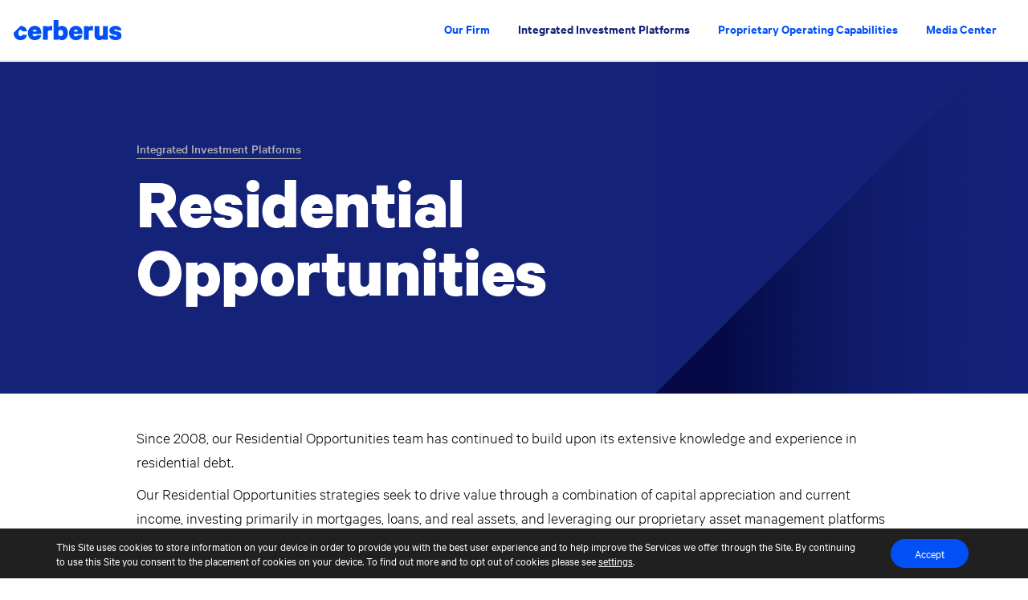

--- FILE ---
content_type: text/html; charset=UTF-8
request_url: https://www.cerberus.com/investment-platforms/residential-opportunities/
body_size: 15904
content:
<!doctype html>
<html lang="en-US" id="html">
<head>
	<meta charset="UTF-8">
	<meta name="viewport" content="width=device-width, initial-scale=1">
	<link rel="profile" href="http://gmpg.org/xfn/11">
	
	 
    <script
		src="https://code.jquery.com/jquery-3.7.1.min.js"
		integrity="sha256-/JqT3SQfawRcv/BIHPThkBvs0OEvtFFmqPF/lYI/Cxo="
		crossorigin="anonymous"></script>
   
	<script src="https://cdnjs.cloudflare.com/ajax/libs/canvasjs/1.7.0/canvasjs.min.js"></script>
    <script type="text/javascript" src="https://www.gstatic.com/charts/loader.js"></script>
    
    

	<meta name='robots' content='index, follow, max-image-preview:large, max-snippet:-1, max-video-preview:-1' />
	<style>img:is([sizes="auto" i], [sizes^="auto," i]) { contain-intrinsic-size: 3000px 1500px }</style>
	
	<!-- This site is optimized with the Yoast SEO plugin v26.8 - https://yoast.com/product/yoast-seo-wordpress/ -->
	<title>Residential Opportunities - Cerberus Capital Management</title>
	<link rel="canonical" href="https://www.cerberus.com/investment-platforms/residential-opportunities/" />
	<meta property="og:locale" content="en_US" />
	<meta property="og:type" content="article" />
	<meta property="og:title" content="Residential Opportunities - Cerberus Capital Management" />
	<meta property="og:description" content="&nbsp; Since 2008, our Residential Opportunities team has continued to build upon its extensive knowledge and experience in residential debt. Our Residential Opportunities strategies seek to drive value through a combination of capital appreciation and current income, investing primarily in mortgages, loans, and real assets, and leveraging our proprietary asset management platforms to enhance performance. &hellip; Read more" />
	<meta property="og:url" content="https://www.cerberus.com/investment-platforms/residential-opportunities/" />
	<meta property="og:site_name" content="Cerberus Capital Management" />
	<meta property="article:modified_time" content="2024-09-23T18:15:37+00:00" />
	<meta name="twitter:label1" content="Est. reading time" />
	<meta name="twitter:data1" content="3 minutes" />
	<script type="application/ld+json" class="yoast-schema-graph">{"@context":"https://schema.org","@graph":[{"@type":"WebPage","@id":"https://www.cerberus.com/investment-platforms/residential-opportunities/","url":"https://www.cerberus.com/investment-platforms/residential-opportunities/","name":"Residential Opportunities - Cerberus Capital Management","isPartOf":{"@id":"https://www.cerberus.com/#website"},"datePublished":"2014-06-09T14:59:35+00:00","dateModified":"2024-09-23T18:15:37+00:00","breadcrumb":{"@id":"https://www.cerberus.com/investment-platforms/residential-opportunities/#breadcrumb"},"inLanguage":"en-US","potentialAction":[{"@type":"ReadAction","target":["https://www.cerberus.com/investment-platforms/residential-opportunities/"]}]},{"@type":"BreadcrumbList","@id":"https://www.cerberus.com/investment-platforms/residential-opportunities/#breadcrumb","itemListElement":[{"@type":"ListItem","position":1,"name":"Home","item":"https://www.cerberus.com/"},{"@type":"ListItem","position":2,"name":"Integrated Investment Platforms","item":"https://www.cerberus.com/investment-platforms/"},{"@type":"ListItem","position":3,"name":"Residential Opportunities"}]},{"@type":"WebSite","@id":"https://www.cerberus.com/#website","url":"https://www.cerberus.com/","name":"Cerberus Capital Management","description":"","potentialAction":[{"@type":"SearchAction","target":{"@type":"EntryPoint","urlTemplate":"https://www.cerberus.com/?s={search_term_string}"},"query-input":{"@type":"PropertyValueSpecification","valueRequired":true,"valueName":"search_term_string"}}],"inLanguage":"en-US"}]}</script>
	<!-- / Yoast SEO plugin. -->


<link rel='dns-prefetch' href='//use.fontawesome.com' />
<script type="text/javascript">
/* <![CDATA[ */
window._wpemojiSettings = {"baseUrl":"https:\/\/s.w.org\/images\/core\/emoji\/16.0.1\/72x72\/","ext":".png","svgUrl":"https:\/\/s.w.org\/images\/core\/emoji\/16.0.1\/svg\/","svgExt":".svg","source":{"concatemoji":"https:\/\/www.cerberus.com\/wp-includes\/js\/wp-emoji-release.min.js?ver=6.8.3"}};
/*! This file is auto-generated */
!function(s,n){var o,i,e;function c(e){try{var t={supportTests:e,timestamp:(new Date).valueOf()};sessionStorage.setItem(o,JSON.stringify(t))}catch(e){}}function p(e,t,n){e.clearRect(0,0,e.canvas.width,e.canvas.height),e.fillText(t,0,0);var t=new Uint32Array(e.getImageData(0,0,e.canvas.width,e.canvas.height).data),a=(e.clearRect(0,0,e.canvas.width,e.canvas.height),e.fillText(n,0,0),new Uint32Array(e.getImageData(0,0,e.canvas.width,e.canvas.height).data));return t.every(function(e,t){return e===a[t]})}function u(e,t){e.clearRect(0,0,e.canvas.width,e.canvas.height),e.fillText(t,0,0);for(var n=e.getImageData(16,16,1,1),a=0;a<n.data.length;a++)if(0!==n.data[a])return!1;return!0}function f(e,t,n,a){switch(t){case"flag":return n(e,"\ud83c\udff3\ufe0f\u200d\u26a7\ufe0f","\ud83c\udff3\ufe0f\u200b\u26a7\ufe0f")?!1:!n(e,"\ud83c\udde8\ud83c\uddf6","\ud83c\udde8\u200b\ud83c\uddf6")&&!n(e,"\ud83c\udff4\udb40\udc67\udb40\udc62\udb40\udc65\udb40\udc6e\udb40\udc67\udb40\udc7f","\ud83c\udff4\u200b\udb40\udc67\u200b\udb40\udc62\u200b\udb40\udc65\u200b\udb40\udc6e\u200b\udb40\udc67\u200b\udb40\udc7f");case"emoji":return!a(e,"\ud83e\udedf")}return!1}function g(e,t,n,a){var r="undefined"!=typeof WorkerGlobalScope&&self instanceof WorkerGlobalScope?new OffscreenCanvas(300,150):s.createElement("canvas"),o=r.getContext("2d",{willReadFrequently:!0}),i=(o.textBaseline="top",o.font="600 32px Arial",{});return e.forEach(function(e){i[e]=t(o,e,n,a)}),i}function t(e){var t=s.createElement("script");t.src=e,t.defer=!0,s.head.appendChild(t)}"undefined"!=typeof Promise&&(o="wpEmojiSettingsSupports",i=["flag","emoji"],n.supports={everything:!0,everythingExceptFlag:!0},e=new Promise(function(e){s.addEventListener("DOMContentLoaded",e,{once:!0})}),new Promise(function(t){var n=function(){try{var e=JSON.parse(sessionStorage.getItem(o));if("object"==typeof e&&"number"==typeof e.timestamp&&(new Date).valueOf()<e.timestamp+604800&&"object"==typeof e.supportTests)return e.supportTests}catch(e){}return null}();if(!n){if("undefined"!=typeof Worker&&"undefined"!=typeof OffscreenCanvas&&"undefined"!=typeof URL&&URL.createObjectURL&&"undefined"!=typeof Blob)try{var e="postMessage("+g.toString()+"("+[JSON.stringify(i),f.toString(),p.toString(),u.toString()].join(",")+"));",a=new Blob([e],{type:"text/javascript"}),r=new Worker(URL.createObjectURL(a),{name:"wpTestEmojiSupports"});return void(r.onmessage=function(e){c(n=e.data),r.terminate(),t(n)})}catch(e){}c(n=g(i,f,p,u))}t(n)}).then(function(e){for(var t in e)n.supports[t]=e[t],n.supports.everything=n.supports.everything&&n.supports[t],"flag"!==t&&(n.supports.everythingExceptFlag=n.supports.everythingExceptFlag&&n.supports[t]);n.supports.everythingExceptFlag=n.supports.everythingExceptFlag&&!n.supports.flag,n.DOMReady=!1,n.readyCallback=function(){n.DOMReady=!0}}).then(function(){return e}).then(function(){var e;n.supports.everything||(n.readyCallback(),(e=n.source||{}).concatemoji?t(e.concatemoji):e.wpemoji&&e.twemoji&&(t(e.twemoji),t(e.wpemoji)))}))}((window,document),window._wpemojiSettings);
/* ]]> */
</script>
<style id='wp-emoji-styles-inline-css' type='text/css'>

	img.wp-smiley, img.emoji {
		display: inline !important;
		border: none !important;
		box-shadow: none !important;
		height: 1em !important;
		width: 1em !important;
		margin: 0 0.07em !important;
		vertical-align: -0.1em !important;
		background: none !important;
		padding: 0 !important;
	}
</style>
<link rel='stylesheet' id='wp-block-library-css' href='https://www.cerberus.com/wp-includes/css/dist/block-library/style.min.css?ver=6.8.3' type='text/css' media='all' />
<style id='classic-theme-styles-inline-css' type='text/css'>
/*! This file is auto-generated */
.wp-block-button__link{color:#fff;background-color:#32373c;border-radius:9999px;box-shadow:none;text-decoration:none;padding:calc(.667em + 2px) calc(1.333em + 2px);font-size:1.125em}.wp-block-file__button{background:#32373c;color:#fff;text-decoration:none}
</style>
<style id='global-styles-inline-css' type='text/css'>
:root{--wp--preset--aspect-ratio--square: 1;--wp--preset--aspect-ratio--4-3: 4/3;--wp--preset--aspect-ratio--3-4: 3/4;--wp--preset--aspect-ratio--3-2: 3/2;--wp--preset--aspect-ratio--2-3: 2/3;--wp--preset--aspect-ratio--16-9: 16/9;--wp--preset--aspect-ratio--9-16: 9/16;--wp--preset--color--black: #000000;--wp--preset--color--cyan-bluish-gray: #abb8c3;--wp--preset--color--white: #ffffff;--wp--preset--color--pale-pink: #f78da7;--wp--preset--color--vivid-red: #cf2e2e;--wp--preset--color--luminous-vivid-orange: #ff6900;--wp--preset--color--luminous-vivid-amber: #fcb900;--wp--preset--color--light-green-cyan: #7bdcb5;--wp--preset--color--vivid-green-cyan: #00d084;--wp--preset--color--pale-cyan-blue: #8ed1fc;--wp--preset--color--vivid-cyan-blue: #0693e3;--wp--preset--color--vivid-purple: #9b51e0;--wp--preset--gradient--vivid-cyan-blue-to-vivid-purple: linear-gradient(135deg,rgba(6,147,227,1) 0%,rgb(155,81,224) 100%);--wp--preset--gradient--light-green-cyan-to-vivid-green-cyan: linear-gradient(135deg,rgb(122,220,180) 0%,rgb(0,208,130) 100%);--wp--preset--gradient--luminous-vivid-amber-to-luminous-vivid-orange: linear-gradient(135deg,rgba(252,185,0,1) 0%,rgba(255,105,0,1) 100%);--wp--preset--gradient--luminous-vivid-orange-to-vivid-red: linear-gradient(135deg,rgba(255,105,0,1) 0%,rgb(207,46,46) 100%);--wp--preset--gradient--very-light-gray-to-cyan-bluish-gray: linear-gradient(135deg,rgb(238,238,238) 0%,rgb(169,184,195) 100%);--wp--preset--gradient--cool-to-warm-spectrum: linear-gradient(135deg,rgb(74,234,220) 0%,rgb(151,120,209) 20%,rgb(207,42,186) 40%,rgb(238,44,130) 60%,rgb(251,105,98) 80%,rgb(254,248,76) 100%);--wp--preset--gradient--blush-light-purple: linear-gradient(135deg,rgb(255,206,236) 0%,rgb(152,150,240) 100%);--wp--preset--gradient--blush-bordeaux: linear-gradient(135deg,rgb(254,205,165) 0%,rgb(254,45,45) 50%,rgb(107,0,62) 100%);--wp--preset--gradient--luminous-dusk: linear-gradient(135deg,rgb(255,203,112) 0%,rgb(199,81,192) 50%,rgb(65,88,208) 100%);--wp--preset--gradient--pale-ocean: linear-gradient(135deg,rgb(255,245,203) 0%,rgb(182,227,212) 50%,rgb(51,167,181) 100%);--wp--preset--gradient--electric-grass: linear-gradient(135deg,rgb(202,248,128) 0%,rgb(113,206,126) 100%);--wp--preset--gradient--midnight: linear-gradient(135deg,rgb(2,3,129) 0%,rgb(40,116,252) 100%);--wp--preset--font-size--small: 13px;--wp--preset--font-size--medium: 20px;--wp--preset--font-size--large: 36px;--wp--preset--font-size--x-large: 42px;--wp--preset--spacing--20: 0.44rem;--wp--preset--spacing--30: 0.67rem;--wp--preset--spacing--40: 1rem;--wp--preset--spacing--50: 1.5rem;--wp--preset--spacing--60: 2.25rem;--wp--preset--spacing--70: 3.38rem;--wp--preset--spacing--80: 5.06rem;--wp--preset--shadow--natural: 6px 6px 9px rgba(0, 0, 0, 0.2);--wp--preset--shadow--deep: 12px 12px 50px rgba(0, 0, 0, 0.4);--wp--preset--shadow--sharp: 6px 6px 0px rgba(0, 0, 0, 0.2);--wp--preset--shadow--outlined: 6px 6px 0px -3px rgba(255, 255, 255, 1), 6px 6px rgba(0, 0, 0, 1);--wp--preset--shadow--crisp: 6px 6px 0px rgba(0, 0, 0, 1);}:where(.is-layout-flex){gap: 0.5em;}:where(.is-layout-grid){gap: 0.5em;}body .is-layout-flex{display: flex;}.is-layout-flex{flex-wrap: wrap;align-items: center;}.is-layout-flex > :is(*, div){margin: 0;}body .is-layout-grid{display: grid;}.is-layout-grid > :is(*, div){margin: 0;}:where(.wp-block-columns.is-layout-flex){gap: 2em;}:where(.wp-block-columns.is-layout-grid){gap: 2em;}:where(.wp-block-post-template.is-layout-flex){gap: 1.25em;}:where(.wp-block-post-template.is-layout-grid){gap: 1.25em;}.has-black-color{color: var(--wp--preset--color--black) !important;}.has-cyan-bluish-gray-color{color: var(--wp--preset--color--cyan-bluish-gray) !important;}.has-white-color{color: var(--wp--preset--color--white) !important;}.has-pale-pink-color{color: var(--wp--preset--color--pale-pink) !important;}.has-vivid-red-color{color: var(--wp--preset--color--vivid-red) !important;}.has-luminous-vivid-orange-color{color: var(--wp--preset--color--luminous-vivid-orange) !important;}.has-luminous-vivid-amber-color{color: var(--wp--preset--color--luminous-vivid-amber) !important;}.has-light-green-cyan-color{color: var(--wp--preset--color--light-green-cyan) !important;}.has-vivid-green-cyan-color{color: var(--wp--preset--color--vivid-green-cyan) !important;}.has-pale-cyan-blue-color{color: var(--wp--preset--color--pale-cyan-blue) !important;}.has-vivid-cyan-blue-color{color: var(--wp--preset--color--vivid-cyan-blue) !important;}.has-vivid-purple-color{color: var(--wp--preset--color--vivid-purple) !important;}.has-black-background-color{background-color: var(--wp--preset--color--black) !important;}.has-cyan-bluish-gray-background-color{background-color: var(--wp--preset--color--cyan-bluish-gray) !important;}.has-white-background-color{background-color: var(--wp--preset--color--white) !important;}.has-pale-pink-background-color{background-color: var(--wp--preset--color--pale-pink) !important;}.has-vivid-red-background-color{background-color: var(--wp--preset--color--vivid-red) !important;}.has-luminous-vivid-orange-background-color{background-color: var(--wp--preset--color--luminous-vivid-orange) !important;}.has-luminous-vivid-amber-background-color{background-color: var(--wp--preset--color--luminous-vivid-amber) !important;}.has-light-green-cyan-background-color{background-color: var(--wp--preset--color--light-green-cyan) !important;}.has-vivid-green-cyan-background-color{background-color: var(--wp--preset--color--vivid-green-cyan) !important;}.has-pale-cyan-blue-background-color{background-color: var(--wp--preset--color--pale-cyan-blue) !important;}.has-vivid-cyan-blue-background-color{background-color: var(--wp--preset--color--vivid-cyan-blue) !important;}.has-vivid-purple-background-color{background-color: var(--wp--preset--color--vivid-purple) !important;}.has-black-border-color{border-color: var(--wp--preset--color--black) !important;}.has-cyan-bluish-gray-border-color{border-color: var(--wp--preset--color--cyan-bluish-gray) !important;}.has-white-border-color{border-color: var(--wp--preset--color--white) !important;}.has-pale-pink-border-color{border-color: var(--wp--preset--color--pale-pink) !important;}.has-vivid-red-border-color{border-color: var(--wp--preset--color--vivid-red) !important;}.has-luminous-vivid-orange-border-color{border-color: var(--wp--preset--color--luminous-vivid-orange) !important;}.has-luminous-vivid-amber-border-color{border-color: var(--wp--preset--color--luminous-vivid-amber) !important;}.has-light-green-cyan-border-color{border-color: var(--wp--preset--color--light-green-cyan) !important;}.has-vivid-green-cyan-border-color{border-color: var(--wp--preset--color--vivid-green-cyan) !important;}.has-pale-cyan-blue-border-color{border-color: var(--wp--preset--color--pale-cyan-blue) !important;}.has-vivid-cyan-blue-border-color{border-color: var(--wp--preset--color--vivid-cyan-blue) !important;}.has-vivid-purple-border-color{border-color: var(--wp--preset--color--vivid-purple) !important;}.has-vivid-cyan-blue-to-vivid-purple-gradient-background{background: var(--wp--preset--gradient--vivid-cyan-blue-to-vivid-purple) !important;}.has-light-green-cyan-to-vivid-green-cyan-gradient-background{background: var(--wp--preset--gradient--light-green-cyan-to-vivid-green-cyan) !important;}.has-luminous-vivid-amber-to-luminous-vivid-orange-gradient-background{background: var(--wp--preset--gradient--luminous-vivid-amber-to-luminous-vivid-orange) !important;}.has-luminous-vivid-orange-to-vivid-red-gradient-background{background: var(--wp--preset--gradient--luminous-vivid-orange-to-vivid-red) !important;}.has-very-light-gray-to-cyan-bluish-gray-gradient-background{background: var(--wp--preset--gradient--very-light-gray-to-cyan-bluish-gray) !important;}.has-cool-to-warm-spectrum-gradient-background{background: var(--wp--preset--gradient--cool-to-warm-spectrum) !important;}.has-blush-light-purple-gradient-background{background: var(--wp--preset--gradient--blush-light-purple) !important;}.has-blush-bordeaux-gradient-background{background: var(--wp--preset--gradient--blush-bordeaux) !important;}.has-luminous-dusk-gradient-background{background: var(--wp--preset--gradient--luminous-dusk) !important;}.has-pale-ocean-gradient-background{background: var(--wp--preset--gradient--pale-ocean) !important;}.has-electric-grass-gradient-background{background: var(--wp--preset--gradient--electric-grass) !important;}.has-midnight-gradient-background{background: var(--wp--preset--gradient--midnight) !important;}.has-small-font-size{font-size: var(--wp--preset--font-size--small) !important;}.has-medium-font-size{font-size: var(--wp--preset--font-size--medium) !important;}.has-large-font-size{font-size: var(--wp--preset--font-size--large) !important;}.has-x-large-font-size{font-size: var(--wp--preset--font-size--x-large) !important;}
:where(.wp-block-post-template.is-layout-flex){gap: 1.25em;}:where(.wp-block-post-template.is-layout-grid){gap: 1.25em;}
:where(.wp-block-columns.is-layout-flex){gap: 2em;}:where(.wp-block-columns.is-layout-grid){gap: 2em;}
:root :where(.wp-block-pullquote){font-size: 1.5em;line-height: 1.6;}
</style>
<link rel='stylesheet' id='dashicons-css' href='https://www.cerberus.com/wp-includes/css/dashicons.min.css?ver=6.8.3' type='text/css' media='all' />
<link rel='stylesheet' id='admin-bar-css' href='https://www.cerberus.com/wp-includes/css/admin-bar.min.css?ver=6.8.3' type='text/css' media='all' />
<style id='admin-bar-inline-css' type='text/css'>

    /* Hide CanvasJS credits for P404 charts specifically */
    #p404RedirectChart .canvasjs-chart-credit {
        display: none !important;
    }
    
    #p404RedirectChart canvas {
        border-radius: 6px;
    }

    .p404-redirect-adminbar-weekly-title {
        font-weight: bold;
        font-size: 14px;
        color: #fff;
        margin-bottom: 6px;
    }

    #wpadminbar #wp-admin-bar-p404_free_top_button .ab-icon:before {
        content: "\f103";
        color: #dc3545;
        top: 3px;
    }
    
    #wp-admin-bar-p404_free_top_button .ab-item {
        min-width: 80px !important;
        padding: 0px !important;
    }
    
    /* Ensure proper positioning and z-index for P404 dropdown */
    .p404-redirect-adminbar-dropdown-wrap { 
        min-width: 0; 
        padding: 0;
        position: static !important;
    }
    
    #wpadminbar #wp-admin-bar-p404_free_top_button_dropdown {
        position: static !important;
    }
    
    #wpadminbar #wp-admin-bar-p404_free_top_button_dropdown .ab-item {
        padding: 0 !important;
        margin: 0 !important;
    }
    
    .p404-redirect-dropdown-container {
        min-width: 340px;
        padding: 18px 18px 12px 18px;
        background: #23282d !important;
        color: #fff;
        border-radius: 12px;
        box-shadow: 0 8px 32px rgba(0,0,0,0.25);
        margin-top: 10px;
        position: relative !important;
        z-index: 999999 !important;
        display: block !important;
        border: 1px solid #444;
    }
    
    /* Ensure P404 dropdown appears on hover */
    #wpadminbar #wp-admin-bar-p404_free_top_button .p404-redirect-dropdown-container { 
        display: none !important;
    }
    
    #wpadminbar #wp-admin-bar-p404_free_top_button:hover .p404-redirect-dropdown-container { 
        display: block !important;
    }
    
    #wpadminbar #wp-admin-bar-p404_free_top_button:hover #wp-admin-bar-p404_free_top_button_dropdown .p404-redirect-dropdown-container {
        display: block !important;
    }
    
    .p404-redirect-card {
        background: #2c3338;
        border-radius: 8px;
        padding: 18px 18px 12px 18px;
        box-shadow: 0 2px 8px rgba(0,0,0,0.07);
        display: flex;
        flex-direction: column;
        align-items: flex-start;
        border: 1px solid #444;
    }
    
    .p404-redirect-btn {
        display: inline-block;
        background: #dc3545;
        color: #fff !important;
        font-weight: bold;
        padding: 5px 22px;
        border-radius: 8px;
        text-decoration: none;
        font-size: 17px;
        transition: background 0.2s, box-shadow 0.2s;
        margin-top: 8px;
        box-shadow: 0 2px 8px rgba(220,53,69,0.15);
        text-align: center;
        line-height: 1.6;
    }
    
    .p404-redirect-btn:hover {
        background: #c82333;
        color: #fff !important;
        box-shadow: 0 4px 16px rgba(220,53,69,0.25);
    }
    
    /* Prevent conflicts with other admin bar dropdowns */
    #wpadminbar .ab-top-menu > li:hover > .ab-item,
    #wpadminbar .ab-top-menu > li.hover > .ab-item {
        z-index: auto;
    }
    
    #wpadminbar #wp-admin-bar-p404_free_top_button:hover > .ab-item {
        z-index: 999998 !important;
    }
    
</style>
<link rel='stylesheet' id='search-filter-plugin-styles-css' href='https://www.cerberus.com/wp-content/plugins/search-filter-pro/public/assets/css/search-filter.min.css?ver=2.5.12' type='text/css' media='all' />
<link rel='stylesheet' id='cerberus-blockgrid-css' href='https://www.cerberus.com/wp-content/themes/cerberus/assets/css/bootstrap3-block-grid.min.css?ver=6.8.3' type='text/css' media='all' />
<link rel='stylesheet' id='cerberus-style-css' href='https://www.cerberus.com/wp-content/themes/cerberus/assets/css/custom-style.css?ver=6.8.3' type='text/css' media='all' />
<link rel='stylesheet' id='arve-css' href='https://www.cerberus.com/wp-content/plugins/advanced-responsive-video-embedder/build/main.css?ver=10.8.2' type='text/css' media='all' />
<link rel='stylesheet' id='moove_gdpr_frontend-css' href='https://www.cerberus.com/wp-content/plugins/gdpr-cookie-compliance/dist/styles/gdpr-main-nf.css?ver=5.0.9' type='text/css' media='all' />
<style id='moove_gdpr_frontend-inline-css' type='text/css'>
				#moove_gdpr_cookie_modal .moove-gdpr-modal-content .moove-gdpr-tab-main h3.tab-title, 
				#moove_gdpr_cookie_modal .moove-gdpr-modal-content .moove-gdpr-tab-main span.tab-title,
				#moove_gdpr_cookie_modal .moove-gdpr-modal-content .moove-gdpr-modal-left-content #moove-gdpr-menu li a, 
				#moove_gdpr_cookie_modal .moove-gdpr-modal-content .moove-gdpr-modal-left-content #moove-gdpr-menu li button,
				#moove_gdpr_cookie_modal .moove-gdpr-modal-content .moove-gdpr-modal-left-content .moove-gdpr-branding-cnt a,
				#moove_gdpr_cookie_modal .moove-gdpr-modal-content .moove-gdpr-modal-footer-content .moove-gdpr-button-holder a.mgbutton, 
				#moove_gdpr_cookie_modal .moove-gdpr-modal-content .moove-gdpr-modal-footer-content .moove-gdpr-button-holder button.mgbutton,
				#moove_gdpr_cookie_modal .cookie-switch .cookie-slider:after, 
				#moove_gdpr_cookie_modal .cookie-switch .slider:after, 
				#moove_gdpr_cookie_modal .switch .cookie-slider:after, 
				#moove_gdpr_cookie_modal .switch .slider:after,
				#moove_gdpr_cookie_info_bar .moove-gdpr-info-bar-container .moove-gdpr-info-bar-content p, 
				#moove_gdpr_cookie_info_bar .moove-gdpr-info-bar-container .moove-gdpr-info-bar-content p a,
				#moove_gdpr_cookie_info_bar .moove-gdpr-info-bar-container .moove-gdpr-info-bar-content a.mgbutton, 
				#moove_gdpr_cookie_info_bar .moove-gdpr-info-bar-container .moove-gdpr-info-bar-content button.mgbutton,
				#moove_gdpr_cookie_modal .moove-gdpr-modal-content .moove-gdpr-tab-main .moove-gdpr-tab-main-content h1, 
				#moove_gdpr_cookie_modal .moove-gdpr-modal-content .moove-gdpr-tab-main .moove-gdpr-tab-main-content h2, 
				#moove_gdpr_cookie_modal .moove-gdpr-modal-content .moove-gdpr-tab-main .moove-gdpr-tab-main-content h3, 
				#moove_gdpr_cookie_modal .moove-gdpr-modal-content .moove-gdpr-tab-main .moove-gdpr-tab-main-content h4, 
				#moove_gdpr_cookie_modal .moove-gdpr-modal-content .moove-gdpr-tab-main .moove-gdpr-tab-main-content h5, 
				#moove_gdpr_cookie_modal .moove-gdpr-modal-content .moove-gdpr-tab-main .moove-gdpr-tab-main-content h6,
				#moove_gdpr_cookie_modal .moove-gdpr-modal-content.moove_gdpr_modal_theme_v2 .moove-gdpr-modal-title .tab-title,
				#moove_gdpr_cookie_modal .moove-gdpr-modal-content.moove_gdpr_modal_theme_v2 .moove-gdpr-tab-main h3.tab-title, 
				#moove_gdpr_cookie_modal .moove-gdpr-modal-content.moove_gdpr_modal_theme_v2 .moove-gdpr-tab-main span.tab-title,
				#moove_gdpr_cookie_modal .moove-gdpr-modal-content.moove_gdpr_modal_theme_v2 .moove-gdpr-branding-cnt a {
					font-weight: inherit				}
			#moove_gdpr_cookie_modal,#moove_gdpr_cookie_info_bar,.gdpr_cookie_settings_shortcode_content{font-family:inherit}#moove_gdpr_save_popup_settings_button{background-color:#373737;color:#fff}#moove_gdpr_save_popup_settings_button:hover{background-color:#000}#moove_gdpr_cookie_info_bar .moove-gdpr-info-bar-container .moove-gdpr-info-bar-content a.mgbutton,#moove_gdpr_cookie_info_bar .moove-gdpr-info-bar-container .moove-gdpr-info-bar-content button.mgbutton{background-color:#0050f6}#moove_gdpr_cookie_modal .moove-gdpr-modal-content .moove-gdpr-modal-footer-content .moove-gdpr-button-holder a.mgbutton,#moove_gdpr_cookie_modal .moove-gdpr-modal-content .moove-gdpr-modal-footer-content .moove-gdpr-button-holder button.mgbutton,.gdpr_cookie_settings_shortcode_content .gdpr-shr-button.button-green{background-color:#0050f6;border-color:#0050f6}#moove_gdpr_cookie_modal .moove-gdpr-modal-content .moove-gdpr-modal-footer-content .moove-gdpr-button-holder a.mgbutton:hover,#moove_gdpr_cookie_modal .moove-gdpr-modal-content .moove-gdpr-modal-footer-content .moove-gdpr-button-holder button.mgbutton:hover,.gdpr_cookie_settings_shortcode_content .gdpr-shr-button.button-green:hover{background-color:#fff;color:#0050f6}#moove_gdpr_cookie_modal .moove-gdpr-modal-content .moove-gdpr-modal-close i,#moove_gdpr_cookie_modal .moove-gdpr-modal-content .moove-gdpr-modal-close span.gdpr-icon{background-color:#0050f6;border:1px solid #0050f6}#moove_gdpr_cookie_info_bar span.moove-gdpr-infobar-allow-all.focus-g,#moove_gdpr_cookie_info_bar span.moove-gdpr-infobar-allow-all:focus,#moove_gdpr_cookie_info_bar button.moove-gdpr-infobar-allow-all.focus-g,#moove_gdpr_cookie_info_bar button.moove-gdpr-infobar-allow-all:focus,#moove_gdpr_cookie_info_bar span.moove-gdpr-infobar-reject-btn.focus-g,#moove_gdpr_cookie_info_bar span.moove-gdpr-infobar-reject-btn:focus,#moove_gdpr_cookie_info_bar button.moove-gdpr-infobar-reject-btn.focus-g,#moove_gdpr_cookie_info_bar button.moove-gdpr-infobar-reject-btn:focus,#moove_gdpr_cookie_info_bar span.change-settings-button.focus-g,#moove_gdpr_cookie_info_bar span.change-settings-button:focus,#moove_gdpr_cookie_info_bar button.change-settings-button.focus-g,#moove_gdpr_cookie_info_bar button.change-settings-button:focus{-webkit-box-shadow:0 0 1px 3px #0050f6;-moz-box-shadow:0 0 1px 3px #0050f6;box-shadow:0 0 1px 3px #0050f6}#moove_gdpr_cookie_modal .moove-gdpr-modal-content .moove-gdpr-modal-close i:hover,#moove_gdpr_cookie_modal .moove-gdpr-modal-content .moove-gdpr-modal-close span.gdpr-icon:hover,#moove_gdpr_cookie_info_bar span[data-href]>u.change-settings-button{color:#0050f6}#moove_gdpr_cookie_modal .moove-gdpr-modal-content .moove-gdpr-modal-left-content #moove-gdpr-menu li.menu-item-selected a span.gdpr-icon,#moove_gdpr_cookie_modal .moove-gdpr-modal-content .moove-gdpr-modal-left-content #moove-gdpr-menu li.menu-item-selected button span.gdpr-icon{color:inherit}#moove_gdpr_cookie_modal .moove-gdpr-modal-content .moove-gdpr-modal-left-content #moove-gdpr-menu li a span.gdpr-icon,#moove_gdpr_cookie_modal .moove-gdpr-modal-content .moove-gdpr-modal-left-content #moove-gdpr-menu li button span.gdpr-icon{color:inherit}#moove_gdpr_cookie_modal .gdpr-acc-link{line-height:0;font-size:0;color:transparent;position:absolute}#moove_gdpr_cookie_modal .moove-gdpr-modal-content .moove-gdpr-modal-close:hover i,#moove_gdpr_cookie_modal .moove-gdpr-modal-content .moove-gdpr-modal-left-content #moove-gdpr-menu li a,#moove_gdpr_cookie_modal .moove-gdpr-modal-content .moove-gdpr-modal-left-content #moove-gdpr-menu li button,#moove_gdpr_cookie_modal .moove-gdpr-modal-content .moove-gdpr-modal-left-content #moove-gdpr-menu li button i,#moove_gdpr_cookie_modal .moove-gdpr-modal-content .moove-gdpr-modal-left-content #moove-gdpr-menu li a i,#moove_gdpr_cookie_modal .moove-gdpr-modal-content .moove-gdpr-tab-main .moove-gdpr-tab-main-content a:hover,#moove_gdpr_cookie_info_bar.moove-gdpr-dark-scheme .moove-gdpr-info-bar-container .moove-gdpr-info-bar-content a.mgbutton:hover,#moove_gdpr_cookie_info_bar.moove-gdpr-dark-scheme .moove-gdpr-info-bar-container .moove-gdpr-info-bar-content button.mgbutton:hover,#moove_gdpr_cookie_info_bar.moove-gdpr-dark-scheme .moove-gdpr-info-bar-container .moove-gdpr-info-bar-content a:hover,#moove_gdpr_cookie_info_bar.moove-gdpr-dark-scheme .moove-gdpr-info-bar-container .moove-gdpr-info-bar-content button:hover,#moove_gdpr_cookie_info_bar.moove-gdpr-dark-scheme .moove-gdpr-info-bar-container .moove-gdpr-info-bar-content span.change-settings-button:hover,#moove_gdpr_cookie_info_bar.moove-gdpr-dark-scheme .moove-gdpr-info-bar-container .moove-gdpr-info-bar-content button.change-settings-button:hover,#moove_gdpr_cookie_info_bar.moove-gdpr-dark-scheme .moove-gdpr-info-bar-container .moove-gdpr-info-bar-content u.change-settings-button:hover,#moove_gdpr_cookie_info_bar span[data-href]>u.change-settings-button,#moove_gdpr_cookie_info_bar.moove-gdpr-dark-scheme .moove-gdpr-info-bar-container .moove-gdpr-info-bar-content a.mgbutton.focus-g,#moove_gdpr_cookie_info_bar.moove-gdpr-dark-scheme .moove-gdpr-info-bar-container .moove-gdpr-info-bar-content button.mgbutton.focus-g,#moove_gdpr_cookie_info_bar.moove-gdpr-dark-scheme .moove-gdpr-info-bar-container .moove-gdpr-info-bar-content a.focus-g,#moove_gdpr_cookie_info_bar.moove-gdpr-dark-scheme .moove-gdpr-info-bar-container .moove-gdpr-info-bar-content button.focus-g,#moove_gdpr_cookie_info_bar.moove-gdpr-dark-scheme .moove-gdpr-info-bar-container .moove-gdpr-info-bar-content a.mgbutton:focus,#moove_gdpr_cookie_info_bar.moove-gdpr-dark-scheme .moove-gdpr-info-bar-container .moove-gdpr-info-bar-content button.mgbutton:focus,#moove_gdpr_cookie_info_bar.moove-gdpr-dark-scheme .moove-gdpr-info-bar-container .moove-gdpr-info-bar-content a:focus,#moove_gdpr_cookie_info_bar.moove-gdpr-dark-scheme .moove-gdpr-info-bar-container .moove-gdpr-info-bar-content button:focus,#moove_gdpr_cookie_info_bar.moove-gdpr-dark-scheme .moove-gdpr-info-bar-container .moove-gdpr-info-bar-content span.change-settings-button.focus-g,span.change-settings-button:focus,button.change-settings-button.focus-g,button.change-settings-button:focus,#moove_gdpr_cookie_info_bar.moove-gdpr-dark-scheme .moove-gdpr-info-bar-container .moove-gdpr-info-bar-content u.change-settings-button.focus-g,#moove_gdpr_cookie_info_bar.moove-gdpr-dark-scheme .moove-gdpr-info-bar-container .moove-gdpr-info-bar-content u.change-settings-button:focus{color:#0050f6}#moove_gdpr_cookie_modal .moove-gdpr-branding.focus-g span,#moove_gdpr_cookie_modal .moove-gdpr-modal-content .moove-gdpr-tab-main a.focus-g,#moove_gdpr_cookie_modal .moove-gdpr-modal-content .moove-gdpr-tab-main .gdpr-cd-details-toggle.focus-g{color:#0050f6}#moove_gdpr_cookie_modal.gdpr_lightbox-hide{display:none}
</style>
<script type="text/javascript" src="https://www.cerberus.com/wp-includes/js/jquery/jquery.min.js?ver=3.7.1" id="jquery-core-js"></script>
<script type="text/javascript" src="https://www.cerberus.com/wp-includes/js/jquery/jquery-migrate.min.js?ver=3.4.1" id="jquery-migrate-js"></script>
<script type="text/javascript" id="snazzymaps-js-js-extra">
/* <![CDATA[ */
var SnazzyDataForSnazzyMaps = [];
SnazzyDataForSnazzyMaps={"id":247840,"name":"Cerberus","description":null,"url":"https:\/\/snazzymaps.com\/style\/247840\/cerberus","imageUrl":"https:\/\/snazzy-maps-cdn.azureedge.net\/assets\/247840-cerberus.png?v=20190111025710","json":"[{\"featureType\":\"administrative\",\"elementType\":\"all\",\"stylers\":[{\"visibility\":\"off\"},{\"color\":\"#dadbdb\"}]},{\"featureType\":\"administrative\",\"elementType\":\"geometry\",\"stylers\":[{\"visibility\":\"off\"}]},{\"featureType\":\"administrative\",\"elementType\":\"geometry.fill\",\"stylers\":[{\"visibility\":\"off\"}]},{\"featureType\":\"administrative\",\"elementType\":\"geometry.stroke\",\"stylers\":[{\"visibility\":\"off\"}]},{\"featureType\":\"administrative\",\"elementType\":\"labels\",\"stylers\":[{\"visibility\":\"off\"}]},{\"featureType\":\"administrative\",\"elementType\":\"labels.text\",\"stylers\":[{\"visibility\":\"off\"}]},{\"featureType\":\"administrative\",\"elementType\":\"labels.text.fill\",\"stylers\":[{\"color\":\"#444444\"}]},{\"featureType\":\"administrative\",\"elementType\":\"labels.icon\",\"stylers\":[{\"visibility\":\"off\"}]},{\"featureType\":\"administrative.country\",\"elementType\":\"geometry\",\"stylers\":[{\"visibility\":\"on\"}]},{\"featureType\":\"landscape\",\"elementType\":\"all\",\"stylers\":[{\"color\":\"#dadbdb\"},{\"visibility\":\"on\"}]},{\"featureType\":\"landscape\",\"elementType\":\"geometry\",\"stylers\":[{\"visibility\":\"off\"}]},{\"featureType\":\"landscape\",\"elementType\":\"geometry.fill\",\"stylers\":[{\"visibility\":\"off\"}]},{\"featureType\":\"landscape\",\"elementType\":\"geometry.stroke\",\"stylers\":[{\"visibility\":\"off\"}]},{\"featureType\":\"landscape\",\"elementType\":\"labels\",\"stylers\":[{\"visibility\":\"off\"}]},{\"featureType\":\"landscape\",\"elementType\":\"labels.text\",\"stylers\":[{\"visibility\":\"off\"}]},{\"featureType\":\"landscape\",\"elementType\":\"labels.text.fill\",\"stylers\":[{\"visibility\":\"off\"}]},{\"featureType\":\"landscape\",\"elementType\":\"labels.text.stroke\",\"stylers\":[{\"visibility\":\"off\"}]},{\"featureType\":\"landscape\",\"elementType\":\"labels.icon\",\"stylers\":[{\"visibility\":\"off\"}]},{\"featureType\":\"poi\",\"elementType\":\"all\",\"stylers\":[{\"visibility\":\"off\"}]},{\"featureType\":\"poi\",\"elementType\":\"geometry\",\"stylers\":[{\"visibility\":\"off\"}]},{\"featureType\":\"poi\",\"elementType\":\"geometry.fill\",\"stylers\":[{\"visibility\":\"off\"}]},{\"featureType\":\"poi\",\"elementType\":\"geometry.stroke\",\"stylers\":[{\"visibility\":\"off\"}]},{\"featureType\":\"poi\",\"elementType\":\"labels\",\"stylers\":[{\"visibility\":\"off\"}]},{\"featureType\":\"poi\",\"elementType\":\"labels.text\",\"stylers\":[{\"visibility\":\"off\"}]},{\"featureType\":\"poi\",\"elementType\":\"labels.text.fill\",\"stylers\":[{\"visibility\":\"off\"}]},{\"featureType\":\"poi\",\"elementType\":\"labels.text.stroke\",\"stylers\":[{\"visibility\":\"off\"}]},{\"featureType\":\"poi\",\"elementType\":\"labels.icon\",\"stylers\":[{\"visibility\":\"off\"}]},{\"featureType\":\"road\",\"elementType\":\"all\",\"stylers\":[{\"saturation\":-100},{\"lightness\":45},{\"visibility\":\"off\"}]},{\"featureType\":\"road\",\"elementType\":\"geometry\",\"stylers\":[{\"visibility\":\"off\"}]},{\"featureType\":\"road\",\"elementType\":\"geometry.fill\",\"stylers\":[{\"visibility\":\"off\"}]},{\"featureType\":\"road\",\"elementType\":\"geometry.stroke\",\"stylers\":[{\"visibility\":\"off\"}]},{\"featureType\":\"road\",\"elementType\":\"labels\",\"stylers\":[{\"visibility\":\"off\"}]},{\"featureType\":\"road\",\"elementType\":\"labels.text\",\"stylers\":[{\"visibility\":\"off\"}]},{\"featureType\":\"road\",\"elementType\":\"labels.text.fill\",\"stylers\":[{\"visibility\":\"off\"}]},{\"featureType\":\"road\",\"elementType\":\"labels.text.stroke\",\"stylers\":[{\"visibility\":\"off\"}]},{\"featureType\":\"road\",\"elementType\":\"labels.icon\",\"stylers\":[{\"visibility\":\"off\"}]},{\"featureType\":\"road.highway\",\"elementType\":\"all\",\"stylers\":[{\"visibility\":\"off\"}]},{\"featureType\":\"road.arterial\",\"elementType\":\"labels.icon\",\"stylers\":[{\"visibility\":\"off\"}]},{\"featureType\":\"transit\",\"elementType\":\"all\",\"stylers\":[{\"visibility\":\"off\"}]},{\"featureType\":\"water\",\"elementType\":\"all\",\"stylers\":[{\"color\":\"#ffffff\"},{\"visibility\":\"on\"}]}]","views":3,"favorites":0,"createdBy":{"name":"Danny Albeck","url":null},"createdOn":"2019-01-10T21:25:28.187","tags":[],"colors":[]};
/* ]]> */
</script>
<script type="text/javascript" src="https://www.cerberus.com/wp-content/plugins/snazzy-maps/snazzymaps.js?ver=1.5.0" id="snazzymaps-js-js"></script>
<script type="text/javascript" id="search-filter-plugin-build-js-extra">
/* <![CDATA[ */
var SF_LDATA = {"ajax_url":"https:\/\/www.cerberus.com\/wp-admin\/admin-ajax.php","home_url":"https:\/\/www.cerberus.com\/","extensions":[]};
/* ]]> */
</script>
<script type="text/javascript" src="https://www.cerberus.com/wp-content/plugins/search-filter-pro/public/assets/js/search-filter-build.min.js?ver=2.5.12" id="search-filter-plugin-build-js"></script>
<script type="text/javascript" src="https://www.cerberus.com/wp-content/plugins/search-filter-pro/public/assets/js/chosen.jquery.min.js?ver=2.5.12" id="search-filter-plugin-chosen-js"></script>
<script type="text/javascript" src="//use.fontawesome.com/fa21785c4d.js?ver=6.8.3" id="font-icons-js"></script>
<link rel="https://api.w.org/" href="https://www.cerberus.com/wp-json/" /><link rel="alternate" title="JSON" type="application/json" href="https://www.cerberus.com/wp-json/wp/v2/pages/60" /><link rel="EditURI" type="application/rsd+xml" title="RSD" href="https://www.cerberus.com/xmlrpc.php?rsd" />
<link rel='shortlink' href='https://www.cerberus.com/?p=60' />
<link rel="alternate" title="oEmbed (JSON)" type="application/json+oembed" href="https://www.cerberus.com/wp-json/oembed/1.0/embed?url=https%3A%2F%2Fwww.cerberus.com%2Finvestment-platforms%2Fresidential-opportunities%2F" />
<link rel="alternate" title="oEmbed (XML)" type="text/xml+oembed" href="https://www.cerberus.com/wp-json/oembed/1.0/embed?url=https%3A%2F%2Fwww.cerberus.com%2Finvestment-platforms%2Fresidential-opportunities%2F&#038;format=xml" />
<script type="text/javascript">
          var appInsights=window.appInsights||function(a){
                function b(a){c[a]=function(){var b=arguments;c.queue.push(function(){c[a].apply(c,b)})}}var c={config:a},d=document,e=window;setTimeout(function(){var b=d.createElement("script");b.src=a.url||"https://az416426.vo.msecnd.net/scripts/a/ai.0.js",d.getElementsByTagName("script")[0].parentNode.appendChild(b)});try{c.cookie=d.cookie}catch(a){}c.queue=[];for(var f=["Event","Exception","Metric","PageView","Trace","Dependency"];f.length;)b("track"+f.pop());if(b("setAuthenticatedUserContext"),b("clearAuthenticatedUserContext"),b("startTrackEvent"),b("stopTrackEvent"),b("startTrackPage"),b("stopTrackPage"),b("flush"),!a.disableExceptionTracking){f="onerror",b("_"+f);var g=e[f];e[f]=function(a,b,d,e,h){var i=g&&g(a,b,d,e,h);return!0!==i&&c["_"+f](a,b,d,e,h),i}}return c    
            }({
                instrumentationKey:"1d8cb456-30e0-4d43-8e93-8130a320a4fa"
            });
            
            window.appInsights=appInsights,appInsights.queue&&0===appInsights.queue.length&&appInsights.trackPageView("Residential Opportunities", window.location.origin);
        </script><!--[if lt IE 7]> <meta id="wppm-browser-check" class="no-js ie6 oldie"> <![endif]-->
		        <!--[if IE 7]> <meta id="wppm-browser-check" class="no-js ie7 oldie"> <![endif]-->
		        <!--[if IE 8]> <meta id="wppm-browser-check" class="no-js ie8 oldie"> <![endif]-->
		        <!--[if IE 9]> <meta id="wppm-browser-check" class="no-js ie9 oldie"> <![endif]-->
		        <!--[if gt IE 9]><!--> <meta id="wppm-browser-check" class="no-js"> <!--<![endif]--><style type='text/css'>.wppm.pagination .active > a { 
  background-color: #1a8be2; 
  border-color: #006dc4; 
  color: #fff;  } 
/* custom css styles */


</style><!--[if lt IE 9]><script src="https://www.cerberus.com/wp-content/plugins/wp-post-map/assets/js/respond/dest/respond.min.js"></script><![endif]--><link rel="pingback" href="https://www.cerberus.com/xmlrpc.php"><link rel="icon" href="https://www.cerberus.com/media/2018/08/cropped-Cerberus-Site-icon_512x512-32x32.png" sizes="32x32" />
<link rel="icon" href="https://www.cerberus.com/media/2018/08/cropped-Cerberus-Site-icon_512x512-192x192.png" sizes="192x192" />
<link rel="apple-touch-icon" href="https://www.cerberus.com/media/2018/08/cropped-Cerberus-Site-icon_512x512-180x180.png" />
<meta name="msapplication-TileImage" content="https://www.cerberus.com/media/2018/08/cropped-Cerberus-Site-icon_512x512-270x270.png" />
</head>

<body class="wp-singular page-template page-template-page-hashero page-template-page-hashero-php page page-id-60 page-child parent-pageid-33 wp-theme-cerberus residential-opportunities" id="page">
<div id="page" class="site">
	<a class="skip-link screen-reader-text" href="#content">Skip to content</a>

	<nav class="navbar navbar-default navbar-fixed-top
	">
		<div class="container-fluid navbar-container">
			<div class="row">
				<div class="navbar-header">
					<button type="button" class="navbar-toggle collapsed" data-toggle="collapse" data-target="#navbar"
							aria-expanded="false" aria-controls="navbar">
						<span class="sr-only">Toggle navigation</span>
						<div class="open">
							<span class="icon-bar"></span>
							<span class="icon-bar"></span>
							<span class="icon-bar"></span>
						</div>
						<div class="close"></div>
					</button>
					<a class="brand-text" href="https://www.cerberus.com/"
					   rel="home">
												<img class="logo
						" src="https://www.cerberus.com/wp-content/themes/cerberus/assets/images/logo.svg" onerror="this.src='https://www.cerberus.com/wp-content/themes/cerberus/assets/images/logo-blue.png'">
					</a>
				</div>
				<div id="navbar" class="navbar-collapse collapse">
					<div class="menu-primary-navigation-container"><ul id="primary-menu" class="nav navbar-nav navbar-right"><li id="menu-item-251" class="menu-item menu-item-type-post_type menu-item-object-page menu-item-has-children menu-item-251"><a href="https://www.cerberus.com/our-firm/">Our Firm</a>
<ul class="sub-menu">
	<li id="menu-item-2694" class="menu-item menu-item-type-post_type menu-item-object-page menu-item-2694"><a href="https://www.cerberus.com/our-firm/leadership/">Leadership</a></li>
	<li id="menu-item-834" class="menu-item menu-item-type-post_type menu-item-object-page menu-item-834"><a href="https://www.cerberus.com/our-firm/our-principles/">Principles</a></li>
	<li id="menu-item-854" class="menu-item menu-item-type-post_type menu-item-object-page menu-item-854"><a href="https://www.cerberus.com/our-firm/locations/">Locations</a></li>
</ul>
</li>
<li id="menu-item-835" class="menu-item menu-item-type-post_type menu-item-object-page current-page-ancestor current-menu-ancestor current-menu-parent current-page-parent current_page_parent current_page_ancestor menu-item-has-children menu-item-835"><a href="https://www.cerberus.com/investment-platforms/">Integrated Investment Platforms</a>
<ul class="sub-menu">
	<li id="menu-item-4179" class="menu-item menu-item-type-post_type menu-item-object-page menu-item-4179"><a href="https://www.cerberus.com/investment-platforms/direct-lending/">Direct Lending</a></li>
	<li id="menu-item-4185" class="menu-item menu-item-type-post_type menu-item-object-page menu-item-4185"><a href="https://www.cerberus.com/investment-platforms/corporate-credit/">Corporate Credit</a></li>
	<li id="menu-item-4180" class="menu-item menu-item-type-post_type menu-item-object-page menu-item-4180"><a href="https://www.cerberus.com/investment-platforms/private-equity/">Operational Private Equity</a></li>
	<li id="menu-item-4177" class="menu-item menu-item-type-post_type menu-item-object-page menu-item-4177"><a href="https://www.cerberus.com/investment-platforms/real-estate/">Real Estate</a></li>
	<li id="menu-item-4178" class="menu-item menu-item-type-post_type menu-item-object-page menu-item-4178"><a href="https://www.cerberus.com/investment-platforms/non-performing-loans/">Non-Performing Loans</a></li>
	<li id="menu-item-4181" class="menu-item menu-item-type-post_type menu-item-object-page current-menu-item page_item page-item-60 current_page_item menu-item-4181"><a href="https://www.cerberus.com/investment-platforms/residential-opportunities/" aria-current="page">Residential Opportunities</a></li>
	<li id="menu-item-4176" class="menu-item menu-item-type-post_type menu-item-object-page menu-item-4176"><a href="https://www.cerberus.com/investment-platforms/cmbs/">Commercial Mortgage-Backed Securities</a></li>
	<li id="menu-item-5171" class="menu-item menu-item-type-post_type menu-item-object-page menu-item-5171"><a href="https://www.cerberus.com/investment-platforms/cerberus-frontier/">Cerberus Frontier</a></li>
	<li id="menu-item-7147" class="menu-item menu-item-type-post_type menu-item-object-page menu-item-7147"><a href="https://www.cerberus.com/investment-platforms/supply-chain-and-strategic-opportunities/">Supply Chain and Strategic Opportunities</a></li>
	<li id="menu-item-7982" class="menu-item menu-item-type-post_type menu-item-object-page menu-item-7982"><a href="https://www.cerberus.com/investment-platforms/cerberus-ventures/">Cerberus Ventures</a></li>
</ul>
</li>
<li id="menu-item-2682" class="menu-item menu-item-type-post_type menu-item-object-page menu-item-has-children menu-item-2682"><a href="https://www.cerberus.com/operating-capabilities/">Proprietary Operating Capabilities</a>
<ul class="sub-menu">
	<li id="menu-item-3691" class="menu-item menu-item-type-post_type menu-item-object-page menu-item-3691"><a href="https://www.cerberus.com/operating-capabilities/coac/">Cerberus Operations and Advisory Company</a></li>
	<li id="menu-item-4305" class="menu-item menu-item-type-post_type menu-item-object-page menu-item-4305"><a href="https://www.cerberus.com/operating-capabilities/cerberus-technology-solutions/">Cerberus Technology Solutions</a></li>
	<li id="menu-item-3695" class="menu-item menu-item-type-post_type menu-item-object-page menu-item-3695"><a href="https://www.cerberus.com/operating-capabilities/cerberus-european-servicing/">Cerberus European Servicing</a></li>
</ul>
</li>
<li id="menu-item-624" class="menu-item menu-item-type-post_type menu-item-object-page menu-item-624"><a href="https://www.cerberus.com/news/">Media Center</a></li>
</ul></div>				</div><!--/.nav-collapse -->
			</div>
		</div>
	</nav>
	<div id="content" class="site-content">

	<div id="primary" class="content-area">
		<main id="main" class="site-main">

	
<article id="post-60" class="post-60 page type-page status-publish hentry">
	<div class="entry-content container">
		<div class="row">
			<div class="col-xs-12">
				<div class="container shortcode">
	
		<div class="hero hero-main hero-1 dark-blue">
			<div class="container">
			<div class="row">
				<div class="col-xs-12 col-sm-8">
																													<div class="eyebrow">
																	<a href="https://www.cerberus.com/investment-platforms/">Integrated Investment Platforms</a><span class="middot"> &middot; </span>
															</div>
																						<h1 class="headline"><a href="">Residential Opportunities</a></h1>
																					
										
					
				</div>
			</div>
		</div>
	</div>
</div>

<p>&nbsp;</p>
<p>Since 2008, our Residential Opportunities team has continued to build upon its extensive knowledge and experience in residential debt.</p>
<p>Our Residential Opportunities strategies seek to drive value through a combination of capital appreciation and current income, investing primarily in mortgages, loans, and real assets, and leveraging our proprietary asset management platforms to enhance performance.</p>
<p><strong> </strong></p>
<h3><strong>Mortgage Credit</strong></h3>
<p>Cerberus is a tenured investor in the global residential asset class with an experienced, dedicated team focused on investing in the United States and Western Europe mortgage sectors. Throughout our history, we have worked to identify compelling risk-adjusted investments across various market cycles.<sup>1</sup></p>
<p>In 2013, Cerberus and certain affiliated funds and accounts established <span style="color: #00afc7;"><a style="color: #00afc7;" href="https://www.firstkeymortgage.com/" target="_blank" rel="noopener"><strong>FirstKey Mortgage</strong></a></span>, a proprietary operating company that seeks to provide a competitive advantage in loan acquisition and securitization.<sup>2</sup> FirstKey Mortgage has approximately 50 employees that helps to enhance our capabilities in collateral underwriting and selection, pre-securitization due diligence, rating agency collaboration, and securitization and distribution operations.<sup>3</sup></p>
<p><strong> </strong></p>
<h3><strong>Single-Family Rental Homes</strong></h3>
<p>The U.S. single-family home market is vast with a market value of approximately $36 trillion. Within that market, single-family rentals (“SFR”) represent an estimated ~15 million units with a market value of more than $5 trillion, which is almost entirely owned by non-institutional investors.<sup>4</sup></p>
<p>In 2014, Cerberus further expanded our capabilities in residential opportunities with a focus on providing institutional investors with direct access to investing in diversified SFR portfolios. Cerberus manages SFR properties using a team of investment professionals and the resources and services of our affiliated property manager, <a href="https://www.firstkeyhomes.com/" target="_blank" rel="noopener"><strong><span style="color: #00afc7;">FirstKey Homes</span></strong></a>. As a proprietary operating company, FirstKey Homes provides dedicated acquisition and property management services across approximately 30 U.S. markets.<sup>5</sup></p>
<p>&nbsp;</p>
<h3><strong>The Cerberus Team</strong></h3>
<p>The Cerberus Residential Opportunities team consists of approximately 30 dedicated professionals.<sup>6</sup> The senior investment team has considerable experience investing in residential mortgage securities and assets, and a wide array of product knowledge, including liquid interest rate products, single-family rental homes, performing and non-performing whole loans, servicing, mortgage servicing rights, securitization, contract finance, and indices.</p>
<p>Our team members bring valuable knowledge from the sell-side, having worked in trading, structuring, securitization, modeling, banking, and sales for large mortgage-backed securities issuers. Every investment opportunity is rigorously vetted through detailed examinations of loan and industry data, dual-track credit and prepayment modeling, and identification of pricing inefficiencies.</p>
<p><strong> </strong></p>
<h6><sup>1</sup> There can be no guarantee historical trends will continue.</h6>
<h6><sup>2</sup> There can be no guarantee such advantages will be realized to the benefit of any Cerberus-managed fund. The fees and expenses associated with FirstKey Mortgage (“FKM”) and other affiliated service providers are borne by the Cerberus-managed funds, and generally not offset against applicable management fees, in accordance with the applicable Cerberus-managed funds’ organizational documents.</h6>
<h6><sup>3</sup> Note: FirstKey Mortgage employee data as of May 1, 2024, and subject to change without notice. There can be no assurance that any of these professionals will remain with the company.</h6>
<h6><sup>4</sup> Source: GreenStreet, Single-Family Sector Outlook as of January 30, 2024. Market sizing based on GreenStreet total units data and Cerberus estimate of $390k average home price.</h6>
<h6><sup>5</sup> Note: FirstKey Homes data as of March 31, 2024. The fees and expenses associated with FirstKey Homes (“FKH”) and other affiliated service providers are borne by the Cerberus-managed funds, and generally not offset against applicable management fees, in accordance with the applicable Cerberus-managed funds’ organizational documents.</h6>
<h6><sup>6</sup> Employee data as of May 1, 2024, and subject to change without notice. The Cerberus Residential Opportunities team includes both investment and non-investment professionals. There can be no assurance that any of these professionals will remain with the Firm.</h6>
<h6></h6>
<p>&nbsp;</p>

											</div>
						
		</div>				
	</div><!-- .entry-content -->
		</article><!-- #post-60 -->
		</main><!-- #main -->
	</div><!-- #primary -->


</div><!-- #content -->

<footer id="colophon" class="footer">
	<div class="container-fluid footer-container notfull">
		<div class="row">
		<div style="font-family: CalibreSm, sans-serif;color:rgb(255,255,255);font-size:1.5em;line-height:1.2;margin-left:45px;margin-right:45px;margin-bottom:45px;text-align:center;">Please be aware that Cerberus' name, brand, and reputation may be misused by unauthorized third parties. We do not provide investment advice or otherwise solicit capital via social media, including LinkedIn, Facebook, Instagram, or any chat platforms (encrypted or otherwise secure) including but not limited to Telegram, Whatsapp, or Signal. If you receive a communication that appears suspicious, please report it to us at <a style="color:#00d9ff;" href="/cdn-cgi/l/email-protection#90f3fffde0fcf9f1fef3f5d0f3f5e2f2f5e2e5e3bef3fffd"><span class="__cf_email__" data-cfemail="d8beaab9adbcaabda8b7aaacb1b6bf98bbbdaababdaaadabf6bbb7b5">[email&#160;protected]</span></a>. For more information, <a style="color:#00d9ff;" href="https://www.cerberus.com/media/2025/09/Cerberus-Cautionary-Notice-9.11.25.pdf">read more</a>.</div>
			<div class="col-xs-12 col-xs-12 col-md-12 main-links">
				<div class="menu-footer-navigation-container"><ul id="footer-navigation" class=""><li id="menu-item-2672" class="menu-item menu-item-type-post_type menu-item-object-page menu-item-2672"><a href="https://www.cerberus.com/contact/">Contact Us</a></li>
<li id="menu-item-2671" class="menu-item menu-item-type-post_type menu-item-object-page menu-item-2671"><a href="https://www.cerberus.com/termsofuse/">Terms of Use</a></li>
<li id="menu-item-5904" class="menu-item menu-item-type-post_type menu-item-object-page menu-item-5904"><a href="https://www.cerberus.com/privacy-policy/">CCM Privacy Policy</a></li>
<li id="menu-item-7929" class="menu-item menu-item-type-post_type menu-item-object-page menu-item-7929"><a href="https://www.cerberus.com/ccm-whistleblower-statement/">CCM Whistleblower Statement</a></li>
<li id="menu-item-6622" class="menu-item menu-item-type-post_type menu-item-object-page menu-item-6622"><a href="https://www.cerberus.com/accessibility-statement/">Accessibility</a></li>
<li id="menu-item-6577" class="menu-item menu-item-type-custom menu-item-object-custom menu-item-6577"><a href="https://cerberus.wd1.myworkdayjobs.com/CerberusCareers">Careers</a></li>
<li id="menu-item-8005" class="menu-item menu-item-type-custom menu-item-object-custom menu-item-8005"><a href="https://portfoliojobs.cerberus.com/jobs">Portfolio Careers</a></li>
</ul></div>			</div>
			<div class="col-xs-12 col-md-12">
				<div class="menu-footer-subnavigation-container"><ul id="footer-subnavigation" class=""><li id="menu-item-2674" class="menu-item menu-item-type-post_type menu-item-object-page menu-item-2674"><a href="https://www.cerberus.com/contact/uk-stewardship-code-disclosure/">UK Stewardship Code Disclosure</a></li>
<li id="menu-item-2675" class="menu-item menu-item-type-custom menu-item-object-custom menu-item-2675"><a target="_blank" href="https://www.sbai.org/?section=12543">HFSB Signatory</a></li>
</ul></div>			</div>
			<div class="col-xs-12 legal footer-copyright">
				 <p>&copy; 2026 Cerberus Capital Management, L.P.  Assets Under Management ("AUM") is as of March 31, 2024. The AUM referenced represents the total Cerberus-managed funds' AUM, excluding co-investments, but, depending on the type of fund, the AUM calculation would vary. For unlevered commitment funds in their investment period, AUM represents equity commitments, and during those funds' post-investment period AUM represents, either adjusted cost or NAV, depending on the fund. The AUM of each multi-strategy fund is assigned across the relevant strategies in proportion to the percent of market value of the investments in the various strategies. For commitment funds with fund level leverage, AUM during the funds' investment period is calculated based on equity commitments plus outstanding leverage and in the post-investment period based on NAV plus outstanding leverage. Outstanding leverage excludes subscription facilities. For evergreen funds, AUM represents NAV.  HR data as of May 1, 2024, unless noted otherwise. There can be no assurances that any of these professionals will remain with the Firm. Descriptions herein of the Cerberus advantage are subject to a number of key assumptions regarding market conditions and the ability to attain investment objectives. There can be no guarantee that the investment strategy for any Cerberus-managed fund will be successful or that any of the advantages identified above will be realized to the benefit of any Cerberus-managed fund.</p>
			</div>
		</div>
	</div>
</footer><!-- #colophon -->
</div><!-- #page -->

<div class="device-xs visible-xs"></div>
<div class="device-sm visible-sm"></div>
<div class="device-md visible-md"></div>
<div class="device-lg visible-lg"></div>
<script data-cfasync="false" src="/cdn-cgi/scripts/5c5dd728/cloudflare-static/email-decode.min.js"></script><script type="speculationrules">
{"prefetch":[{"source":"document","where":{"and":[{"href_matches":"\/*"},{"not":{"href_matches":["\/wp-*.php","\/wp-admin\/*","\/media\/*","\/wp-content\/*","\/wp-content\/plugins\/*","\/wp-content\/themes\/cerberus\/*","\/*\\?(.+)"]}},{"not":{"selector_matches":"a[rel~=\"nofollow\"]"}},{"not":{"selector_matches":".no-prefetch, .no-prefetch a"}}]},"eagerness":"conservative"}]}
</script>
	<!--copyscapeskip-->
	<aside id="moove_gdpr_cookie_info_bar" class="moove-gdpr-info-bar-hidden moove-gdpr-align-center moove-gdpr-dark-scheme gdpr_infobar_postion_bottom" aria-label="GDPR Cookie Banner" style="display: none;">
	<div class="moove-gdpr-info-bar-container">
		<div class="moove-gdpr-info-bar-content">
		
<div class="moove-gdpr-cookie-notice">
  <p>This Site uses cookies to store information on your device in order to provide you with the best user experience and to help improve the Services we offer through the Site. By continuing to use this Site you consent to the placement of cookies on your device. To find out more and to opt out of cookies please see <a href="#moove_gdpr_cookie_modal">settings</a>.</p>
</div>
<!--  .moove-gdpr-cookie-notice -->
		
<div class="moove-gdpr-button-holder">
			<button class="mgbutton moove-gdpr-infobar-allow-all gdpr-fbo-0" aria-label="Accept" >Accept</button>
		</div>
<!--  .button-container -->
		</div>
		<!-- moove-gdpr-info-bar-content -->
	</div>
	<!-- moove-gdpr-info-bar-container -->
	</aside>
	<!-- #moove_gdpr_cookie_info_bar -->
	<!--/copyscapeskip-->
<link rel='stylesheet' id='wppm-custom-css-css' href='https://www.cerberus.com/media/wppm-cache/css/wppm_a10010c135b917c8f55f5cb380d97e2f1784feae.css?ver=1.0.7' type='text/css' media='all' />

	<script type="text/javascript" src="https://www.cerberus.com/wp-includes/js/jquery/ui/core.min.js?ver=1.13.3" id="jquery-ui-core-js"></script>
<script type="text/javascript" src="https://www.cerberus.com/wp-includes/js/jquery/ui/datepicker.min.js?ver=1.13.3" id="jquery-ui-datepicker-js"></script>
<script type="text/javascript" id="jquery-ui-datepicker-js-after">
/* <![CDATA[ */
jQuery(function(jQuery){jQuery.datepicker.setDefaults({"closeText":"Close","currentText":"Today","monthNames":["January","February","March","April","May","June","July","August","September","October","November","December"],"monthNamesShort":["Jan","Feb","Mar","Apr","May","Jun","Jul","Aug","Sep","Oct","Nov","Dec"],"nextText":"Next","prevText":"Previous","dayNames":["Sunday","Monday","Tuesday","Wednesday","Thursday","Friday","Saturday"],"dayNamesShort":["Sun","Mon","Tue","Wed","Thu","Fri","Sat"],"dayNamesMin":["S","M","T","W","T","F","S"],"dateFormat":"MM d, yy","firstDay":1,"isRTL":false});});
/* ]]> */
</script>
<script type="text/javascript" src="https://www.cerberus.com/wp-content/themes/cerberus/assets/js/lib/isotope.pkgd.min.js?ver=6.8.3" id="cerberus-masonry-js"></script>
<script type="text/javascript" id="cerberus-script-js-extra">
/* <![CDATA[ */
var ajax_data = {"is_search":"","ajaxurl":"\/wp-json\/cerberus\/v1\/archive\/home\/10\/1","my_nonce":"3c6ea1c17f","theme_url":"https:\/\/www.cerberus.com\/wp-content\/themes\/cerberus"};
/* ]]> */
</script>
<script type="text/javascript" src="https://www.cerberus.com/wp-content/themes/cerberus/assets/js/custom-script.js?ver=6.8.3" id="cerberus-script-js"></script>
<script type="text/javascript" src="https://www.cerberus.com/wp-content/themes/cerberus/js/skip-link-focus-fix.js?ver=6.8.3" id="cerberus-skip-link-focus-fix-js"></script>
<script type="text/javascript" id="moove_gdpr_frontend-js-extra">
/* <![CDATA[ */
var moove_frontend_gdpr_scripts = {"ajaxurl":"https:\/\/www.cerberus.com\/wp-admin\/admin-ajax.php","post_id":"60","plugin_dir":"https:\/\/www.cerberus.com\/wp-content\/plugins\/gdpr-cookie-compliance","show_icons":"all","is_page":"1","ajax_cookie_removal":"false","strict_init":"2","enabled_default":{"strict":2,"third_party":0,"advanced":0,"performance":0,"preference":0},"geo_location":"false","force_reload":"false","is_single":"","hide_save_btn":"false","current_user":"0","cookie_expiration":"365","script_delay":"2000","close_btn_action":"1","close_btn_rdr":"","scripts_defined":"{\"cache\":true,\"header\":\"\",\"body\":\"\",\"footer\":\"\",\"thirdparty\":{\"header\":\"\\r\\n<!-- Google tag (gtag.js) --> <script data-gdpr async src=\\\"https:\\\/\\\/www.googletagmanager.com\\\/gtag\\\/js?id=G-1D4DZD18XL\\\"><\\\/script> <script data-gdpr> window.dataLayer = window.dataLayer || []; function gtag(){dataLayer.push(arguments);} gtag('js', new Date()); gtag('config', 'G-1D4DZD18XL'); <\\\/script>\\r\\n<!-- End Google tag (gtag.js) -->\",\"body\":\"\",\"footer\":\"\"},\"strict\":{\"header\":\"\",\"body\":\"\",\"footer\":\"\"},\"advanced\":{\"header\":\"\",\"body\":\"\",\"footer\":\"\"}}","gdpr_scor":"true","wp_lang":"","wp_consent_api":"false","gdpr_nonce":"340c28a891"};
/* ]]> */
</script>
<script type="text/javascript" src="https://www.cerberus.com/wp-content/plugins/gdpr-cookie-compliance/dist/scripts/main.js?ver=5.0.9" id="moove_gdpr_frontend-js"></script>
<script type="text/javascript" id="moove_gdpr_frontend-js-after">
/* <![CDATA[ */
var gdpr_consent__strict = "true"
var gdpr_consent__thirdparty = "false"
var gdpr_consent__advanced = "false"
var gdpr_consent__performance = "false"
var gdpr_consent__preference = "false"
var gdpr_consent__cookies = "strict"
/* ]]> */
</script>

    
	<!--copyscapeskip-->
	<!-- V1 -->
	<dialog id="moove_gdpr_cookie_modal" class="gdpr_lightbox-hide" aria-modal="true" aria-label="GDPR Settings Screen">
	<div class="moove-gdpr-modal-content moove-clearfix logo-position-left moove_gdpr_modal_theme_v1">
		    
		<button class="moove-gdpr-modal-close" autofocus aria-label="Close GDPR Cookie Settings">
			<span class="gdpr-sr-only">Close GDPR Cookie Settings</span>
			<span class="gdpr-icon moovegdpr-arrow-close"></span>
		</button>
				<div class="moove-gdpr-modal-left-content">
		
<div class="moove-gdpr-company-logo-holder">
	<img src="https://www.cerberus.com/media/2020/10/CerberusLogo_BLUE_RGB_350x233_Website-cookie-300x200.png" alt=""   width="300"  height="200"  class="img-responsive" />
</div>
<!--  .moove-gdpr-company-logo-holder -->
		<ul id="moove-gdpr-menu">
			
<li class="menu-item-on menu-item-privacy_overview menu-item-selected">
	<button data-href="#privacy_overview" class="moove-gdpr-tab-nav" aria-label="Privacy Overview">
	<span class="gdpr-nav-tab-title">Privacy Overview</span>
	</button>
</li>

	<li class="menu-item-strict-necessary-cookies menu-item-off">
	<button data-href="#strict-necessary-cookies" class="moove-gdpr-tab-nav" aria-label="Strictly Necessary Cookies">
		<span class="gdpr-nav-tab-title">Strictly Necessary Cookies</span>
	</button>
	</li>


	<li class="menu-item-off menu-item-third_party_cookies">
	<button data-href="#third_party_cookies" class="moove-gdpr-tab-nav" aria-label="Analytics Cookies">
		<span class="gdpr-nav-tab-title">Analytics Cookies</span>
	</button>
	</li>



		</ul>
		
<div class="moove-gdpr-branding-cnt">
	</div>
<!--  .moove-gdpr-branding -->
		</div>
		<!--  .moove-gdpr-modal-left-content -->
		<div class="moove-gdpr-modal-right-content">
		<div class="moove-gdpr-modal-title">
			 
		</div>
		<!-- .moove-gdpr-modal-ritle -->
		<div class="main-modal-content">

			<div class="moove-gdpr-tab-content">
			
<div id="privacy_overview" class="moove-gdpr-tab-main">
		<span class="tab-title">Privacy Overview</span>
		<div class="moove-gdpr-tab-main-content">
	<p>This Site uses cookies to provide Users with the best User experience. For more information on Cookies please visit our <a href="https://www.cerberus.com/privacy-policy/">Privacy Policy</a>.</p>
		</div>
	<!--  .moove-gdpr-tab-main-content -->

</div>
<!-- #privacy_overview -->
			
  <div id="strict-necessary-cookies" class="moove-gdpr-tab-main" style="display:none">
    <span class="tab-title">Strictly Necessary Cookies</span>
    <div class="moove-gdpr-tab-main-content">
      <p>Strictly Necessary Cookies are enabled to ensure our website operates properly, such as saving your preferences.</p>
<p>These cookies are necessary for our website to function properly and securely and cannot be switched off.  You can set your browser to block or alert you about these cookies, but doing so may cause parts of our site to not work properly.</p>
      <div class="moove-gdpr-status-bar gdpr-checkbox-disabled checkbox-selected">
        <div class="gdpr-cc-form-wrap">
          <div class="gdpr-cc-form-fieldset">
            <label class="cookie-switch" for="moove_gdpr_strict_cookies">    
              <span class="gdpr-sr-only">Enable or Disable Cookies</span>        
              <input type="checkbox" aria-label="Strictly Necessary Cookies" disabled checked="checked"  value="check" name="moove_gdpr_strict_cookies" id="moove_gdpr_strict_cookies">
              <span class="cookie-slider cookie-round gdpr-sr" data-text-enable="Enabled" data-text-disabled="Disabled">
                <span class="gdpr-sr-label">
                  <span class="gdpr-sr-enable">Enabled</span>
                  <span class="gdpr-sr-disable">Disabled</span>
                </span>
              </span>
            </label>
          </div>
          <!-- .gdpr-cc-form-fieldset -->
        </div>
        <!-- .gdpr-cc-form-wrap -->
      </div>
      <!-- .moove-gdpr-status-bar -->
                                              
    </div>
    <!--  .moove-gdpr-tab-main-content -->
  </div>
  <!-- #strict-necesarry-cookies -->
			
  <div id="third_party_cookies" class="moove-gdpr-tab-main" style="display:none">
    <span class="tab-title">Analytics Cookies</span>
    <div class="moove-gdpr-tab-main-content">
      <p>This Site uses Analytics Cookies to collect anonymous User information such as the number of visitors to the Site and the most popular pages on the Site. These Analytics Cookies do not track or maintain individual User information. By keeping Analytics Cookies enabled we are able to improve the Site and the User experience.</p>
      <div class="moove-gdpr-status-bar">
        <div class="gdpr-cc-form-wrap">
          <div class="gdpr-cc-form-fieldset">
            <label class="cookie-switch" for="moove_gdpr_performance_cookies">    
              <span class="gdpr-sr-only">Enable or Disable Cookies</span>     
              <input type="checkbox" aria-label="Analytics Cookies" value="check" name="moove_gdpr_performance_cookies" id="moove_gdpr_performance_cookies" >
              <span class="cookie-slider cookie-round gdpr-sr" data-text-enable="Enabled" data-text-disabled="Disabled">
                <span class="gdpr-sr-label">
                  <span class="gdpr-sr-enable">Enabled</span>
                  <span class="gdpr-sr-disable">Disabled</span>
                </span>
              </span>
            </label>
          </div>
          <!-- .gdpr-cc-form-fieldset -->
        </div>
        <!-- .gdpr-cc-form-wrap -->
      </div>
      <!-- .moove-gdpr-status-bar -->
             
    </div>
    <!--  .moove-gdpr-tab-main-content -->
  </div>
  <!-- #third_party_cookies -->
			
									
			</div>
			<!--  .moove-gdpr-tab-content -->
		</div>
		<!--  .main-modal-content -->
		<div class="moove-gdpr-modal-footer-content">
			<div class="moove-gdpr-button-holder">
						<button class="mgbutton moove-gdpr-modal-allow-all button-visible" aria-label="Enable All">Enable All</button>
								<button class="mgbutton moove-gdpr-modal-save-settings button-visible" aria-label="Save">Save</button>
				</div>
<!--  .moove-gdpr-button-holder -->
		</div>
		<!--  .moove-gdpr-modal-footer-content -->
		</div>
		<!--  .moove-gdpr-modal-right-content -->

		<div class="moove-clearfix"></div>

	</div>
	<!--  .moove-gdpr-modal-content -->
	</dialog>
	<!-- #moove_gdpr_cookie_modal -->
	<!--/copyscapeskip-->
</body>
</html>


--- FILE ---
content_type: text/css
request_url: https://www.cerberus.com/wp-content/themes/cerberus/assets/css/bootstrap3-block-grid.min.css?ver=6.8.3
body_size: 276
content:
[class*=block-grid-]{display:block;margin:-15px;padding:0 .9375rem}[class*=block-grid-]:after,[class*=block-grid-]:before{content:" ";display:table}[class*=block-grid-]:after{clear:both}[class*=block-grid-]>*{display:inline;padding:15px;height:auto;float:left;list-style:none}.block-grid-xs-1>*{width:100%}.block-grid-xs-1>:nth-of-type(n){clear:none}.block-grid-xs-1>:nth-of-type(1n+1){clear:both}.block-grid-xs-2>*{width:50%}.block-grid-xs-2>:nth-of-type(n){clear:none}.block-grid-xs-2>:nth-of-type(2n+1){clear:both}.block-grid-xs-3>*{width:33.333333333333336%}.block-grid-xs-3>:nth-of-type(n){clear:none}.block-grid-xs-3>:nth-of-type(3n+1){clear:both}.block-grid-xs-4>*{width:25%}.block-grid-xs-4>:nth-of-type(n){clear:none}.block-grid-xs-4>:nth-of-type(4n+1){clear:both}.block-grid-xs-5>*{width:20%}.block-grid-xs-5>:nth-of-type(n){clear:none}.block-grid-xs-5>:nth-of-type(5n+1){clear:both}.block-grid-xs-6>*{width:16.666666666666668%}.block-grid-xs-6>:nth-of-type(n){clear:none}.block-grid-xs-6>:nth-of-type(6n+1){clear:both}.block-grid-xs-7>*{width:14.285714285714286%}.block-grid-xs-7>:nth-of-type(n){clear:none}.block-grid-xs-7>:nth-of-type(7n+1){clear:both}.block-grid-xs-8>*{width:12.5%}.block-grid-xs-8>:nth-of-type(n){clear:none}.block-grid-xs-8>:nth-of-type(8n+1){clear:both}.block-grid-xs-9>*{width:11.11111111111111%}.block-grid-xs-9>:nth-of-type(n){clear:none}.block-grid-xs-9>:nth-of-type(9n+1){clear:both}.block-grid-xs-10>*{width:10%}.block-grid-xs-10>:nth-of-type(n){clear:none}.block-grid-xs-10>:nth-of-type(10n+1){clear:both}.block-grid-xs-11>*{width:9.090909090909092%}.block-grid-xs-11>:nth-of-type(n){clear:none}.block-grid-xs-11>:nth-of-type(11n+1){clear:both}.block-grid-xs-12>*{width:8.333333333333334%}.block-grid-xs-12>:nth-of-type(n){clear:none}.block-grid-xs-12>:nth-of-type(12n+1){clear:both}@media (min-width:768px){.block-grid-sm-1>*{width:100%}.block-grid-sm-1>:nth-of-type(n){clear:none}.block-grid-sm-1>:nth-of-type(1n+1){clear:both}.block-grid-sm-2>*{width:50%}.block-grid-sm-2>:nth-of-type(n){clear:none}.block-grid-sm-2>:nth-of-type(2n+1){clear:both}.block-grid-sm-3>*{width:33.333333333333336%}.block-grid-sm-3>:nth-of-type(n){clear:none}.block-grid-sm-3>:nth-of-type(3n+1){clear:both}.block-grid-sm-4>*{width:25%}.block-grid-sm-4>:nth-of-type(n){clear:none}.block-grid-sm-4>:nth-of-type(4n+1){clear:both}.block-grid-sm-5>*{width:20%}.block-grid-sm-5>:nth-of-type(n){clear:none}.block-grid-sm-5>:nth-of-type(5n+1){clear:both}.block-grid-sm-6>*{width:16.666666666666668%}.block-grid-sm-6>:nth-of-type(n){clear:none}.block-grid-sm-6>:nth-of-type(6n+1){clear:both}.block-grid-sm-7>*{width:14.285714285714286%}.block-grid-sm-7>:nth-of-type(n){clear:none}.block-grid-sm-7>:nth-of-type(7n+1){clear:both}.block-grid-sm-8>*{width:12.5%}.block-grid-sm-8>:nth-of-type(n){clear:none}.block-grid-sm-8>:nth-of-type(8n+1){clear:both}.block-grid-sm-9>*{width:11.11111111111111%}.block-grid-sm-9>:nth-of-type(n){clear:none}.block-grid-sm-9>:nth-of-type(9n+1){clear:both}.block-grid-sm-10>*{width:10%}.block-grid-sm-10>:nth-of-type(n){clear:none}.block-grid-sm-10>:nth-of-type(10n+1){clear:both}.block-grid-sm-11>*{width:9.090909090909092%}.block-grid-sm-11>:nth-of-type(n){clear:none}.block-grid-sm-11>:nth-of-type(11n+1){clear:both}.block-grid-sm-12>*{width:8.333333333333334%}.block-grid-sm-12>:nth-of-type(n){clear:none}.block-grid-sm-12>:nth-of-type(12n+1){clear:both}}@media (min-width:992px){.block-grid-md-1>*{width:100%}.block-grid-md-1>:nth-of-type(n){clear:none}.block-grid-md-1>:nth-of-type(1n+1){clear:both}.block-grid-md-2>*{width:50%}.block-grid-md-2>:nth-of-type(n){clear:none}.block-grid-md-2>:nth-of-type(2n+1){clear:both}.block-grid-md-3>*{width:33.333333333333336%}.block-grid-md-3>:nth-of-type(n){clear:none}.block-grid-md-3>:nth-of-type(3n+1){clear:both}.block-grid-md-4>*{width:25%}.block-grid-md-4>:nth-of-type(n){clear:none}.block-grid-md-4>:nth-of-type(4n+1){clear:both}.block-grid-md-5>*{width:20%}.block-grid-md-5>:nth-of-type(n){clear:none}.block-grid-md-5>:nth-of-type(5n+1){clear:both}.block-grid-md-6>*{width:16.666666666666668%}.block-grid-md-6>:nth-of-type(n){clear:none}.block-grid-md-6>:nth-of-type(6n+1){clear:both}.block-grid-md-7>*{width:14.285714285714286%}.block-grid-md-7>:nth-of-type(n){clear:none}.block-grid-md-7>:nth-of-type(7n+1){clear:both}.block-grid-md-8>*{width:12.5%}.block-grid-md-8>:nth-of-type(n){clear:none}.block-grid-md-8>:nth-of-type(8n+1){clear:both}.block-grid-md-9>*{width:11.11111111111111%}.block-grid-md-9>:nth-of-type(n){clear:none}.block-grid-md-9>:nth-of-type(9n+1){clear:both}.block-grid-md-10>*{width:10%}.block-grid-md-10>:nth-of-type(n){clear:none}.block-grid-md-10>:nth-of-type(10n+1){clear:both}.block-grid-md-11>*{width:9.090909090909092%}.block-grid-md-11>:nth-of-type(n){clear:none}.block-grid-md-11>:nth-of-type(11n+1){clear:both}.block-grid-md-12>*{width:8.333333333333334%}.block-grid-md-12>:nth-of-type(n){clear:none}.block-grid-md-12>:nth-of-type(12n+1){clear:both}}@media (min-width:1200px){.block-grid-lg-1>*{width:100%}.block-grid-lg-1>:nth-of-type(n){clear:none}.block-grid-lg-1>:nth-of-type(1n+1){clear:both}.block-grid-lg-2>*{width:50%}.block-grid-lg-2>:nth-of-type(n){clear:none}.block-grid-lg-2>:nth-of-type(2n+1){clear:both}.block-grid-lg-3>*{width:33.333333333333336%}.block-grid-lg-3>:nth-of-type(n){clear:none}.block-grid-lg-3>:nth-of-type(3n+1){clear:both}.block-grid-lg-4>*{width:25%}.block-grid-lg-4>:nth-of-type(n){clear:none}.block-grid-lg-4>:nth-of-type(4n+1){clear:both}.block-grid-lg-5>*{width:20%}.block-grid-lg-5>:nth-of-type(n){clear:none}.block-grid-lg-5>:nth-of-type(5n+1){clear:both}.block-grid-lg-6>*{width:16.666666666666668%}.block-grid-lg-6>:nth-of-type(n){clear:none}.block-grid-lg-6>:nth-of-type(6n+1){clear:both}.block-grid-lg-7>*{width:14.285714285714286%}.block-grid-lg-7>:nth-of-type(n){clear:none}.block-grid-lg-7>:nth-of-type(7n+1){clear:both}.block-grid-lg-8>*{width:12.5%}.block-grid-lg-8>:nth-of-type(n){clear:none}.block-grid-lg-8>:nth-of-type(8n+1){clear:both}.block-grid-lg-9>*{width:11.11111111111111%}.block-grid-lg-9>:nth-of-type(n){clear:none}.block-grid-lg-9>:nth-of-type(9n+1){clear:both}.block-grid-lg-10>*{width:10%}.block-grid-lg-10>:nth-of-type(n){clear:none}.block-grid-lg-10>:nth-of-type(10n+1){clear:both}.block-grid-lg-11>*{width:9.090909090909092%}.block-grid-lg-11>:nth-of-type(n){clear:none}.block-grid-lg-11>:nth-of-type(11n+1){clear:both}.block-grid-lg-12>*{width:8.333333333333334%}.block-grid-lg-12>:nth-of-type(n){clear:none}.block-grid-lg-12>:nth-of-type(12n+1){clear:both}}

--- FILE ---
content_type: text/css
request_url: https://www.cerberus.com/wp-content/themes/cerberus/assets/css/custom-style.css?ver=6.8.3
body_size: 29474
content:
@charset "UTF-8";
/*--------------------------------------------------------------
# Overrides
--------------------------------------------------------------*/
/*--------------------------------------------------------------
# Structure
--------------------------------------------------------------*/
/*--------------------------------------------------------------
# Colors
--------------------------------------------------------------*/
/*--------------------------------------------------------------
# Fonts
--------------------------------------------------------------*/
/*--------------------------------------------------------------
# Grid
--------------------------------------------------------------*/
/*!
 * Bootstrap v3.3.7 (http://getbootstrap.com)
 * Copyright 2011-2016 Twitter, Inc.
 * Licensed under MIT (https://github.com/twbs/bootstrap/blob/master/LICENSE)
 */
/*! normalize.css v3.0.3 | MIT License | github.com/necolas/normalize.css */
html {
  font-family: sans-serif;
  -ms-text-size-adjust: 100%;
  -webkit-text-size-adjust: 100%;
}

body {
  margin: 0;
}

article,
aside,
details,
figcaption,
figure,
footer,
header,
hgroup,
main,
menu,
nav,
section,
summary {
  display: block;
}

audio,
canvas,
progress,
video {
  display: inline-block;
  vertical-align: baseline;
}

audio:not([controls]) {
  display: none;
  height: 0;
}

[hidden],
template {
  display: none;
}

a {
  background-color: transparent;
}

a:active,
a:hover {
  outline: 0;
}

abbr[title] {
  border-bottom: 1px dotted;
}

b,
strong {
  font-weight: bold;
}

dfn {
  font-style: italic;
}

h1 {
  font-size: 2em;
  margin: 0.67em 0;
}

mark {
  background: #ff0;
  color: #000;
}

small {
  font-size: 80%;
}

sub,
sup {
  font-size: 75%;
  line-height: 0;
  position: relative;
  vertical-align: baseline;
}

sup {
  top: -0.5em;
}

sub {
  bottom: -0.25em;
}

img {
  border: 0;
}

svg:not(:root) {
  overflow: hidden;
}

figure {
  margin: 1em 40px;
}

hr {
  box-sizing: content-box;
  height: 0;
}

pre {
  overflow: auto;
}

code,
kbd,
pre,
samp {
  font-family: monospace, monospace;
  font-size: 1em;
}

button,
input,
optgroup,
select,
textarea {
  color: inherit;
  font: inherit;
  margin: 0;
}

button {
  overflow: visible;
}

button,
select {
  text-transform: none;
}

button,
html input[type=button],
input[type=reset],
input[type=submit] {
  -webkit-appearance: button;
  cursor: pointer;
}

button[disabled],
html input[disabled] {
  cursor: default;
}

button::-moz-focus-inner,
input::-moz-focus-inner {
  border: 0;
  padding: 0;
}

input {
  line-height: normal;
}

input[type=checkbox],
input[type=radio] {
  box-sizing: border-box;
  padding: 0;
}

input[type=number]::-webkit-inner-spin-button,
input[type=number]::-webkit-outer-spin-button {
  height: auto;
}

input[type=search] {
  -webkit-appearance: textfield;
  box-sizing: content-box;
}

input[type=search]::-webkit-search-cancel-button,
input[type=search]::-webkit-search-decoration {
  -webkit-appearance: none;
}

fieldset {
  border: 1px solid #c0c0c0;
  margin: 0 2px;
  padding: 0.35em 0.625em 0.75em;
}

legend {
  border: 0;
  padding: 0;
}

textarea {
  overflow: auto;
}

optgroup {
  font-weight: bold;
}

table {
  border-collapse: collapse;
  border-spacing: 0;
}

td,
th {
  padding: 0;
}

/*! Source: https://github.com/h5bp/html5-boilerplate/blob/master/src/css/main.css */
@media print {
  *,
  *:before,
  *:after {
    background: transparent !important;
    color: #000 !important;
    box-shadow: none !important;
    text-shadow: none !important;
  }
  a,
  a:visited {
    text-decoration: underline;
  }
  a[href]:after {
    content: " (" attr(href) ")";
  }
  abbr[title]:after {
    content: " (" attr(title) ")";
  }
  a[href^="#"]:after,
  a[href^="javascript:"]:after {
    content: "";
  }
  pre,
  blockquote {
    border: 1px solid #999;
    page-break-inside: avoid;
  }
  thead {
    display: table-header-group;
  }
  tr,
  img {
    page-break-inside: avoid;
  }
  img {
    max-width: 100% !important;
  }
  p,
  h2,
  h3 {
    orphans: 3;
    widows: 3;
  }
  h2,
  h3 {
    page-break-after: avoid;
  }
  .navbar {
    display: none;
  }
  .btn > .caret,
  .dropup > .btn > .caret {
    border-top-color: #000 !important;
  }
  .label {
    border: 1px solid #000;
  }
  .table {
    border-collapse: collapse !important;
  }
  .table td,
  .table th {
    background-color: #fff !important;
  }
  .table-bordered th,
  .table-bordered td {
    border: 1px solid #ddd !important;
  }
}
* {
  -webkit-box-sizing: border-box;
  -moz-box-sizing: border-box;
  box-sizing: border-box;
}

*:before,
*:after {
  -webkit-box-sizing: border-box;
  -moz-box-sizing: border-box;
  box-sizing: border-box;
}

html {
  font-size: 10px;
  -webkit-tap-highlight-color: rgba(0, 0, 0, 0);
}

body {
  font-family: "Calibre", sans-serif;
  font-size: 14px;
  line-height: 1.428571429;
  color: #333333;
  background-color: #fff;
}

input,
button,
select,
textarea {
  font-family: inherit;
  font-size: inherit;
  line-height: inherit;
}

a {
  color: rgb(51.4340909091, 122.2772727273, 183.4159090909);
  text-decoration: none;
}
a:hover, a:focus {
  color: rgb(34.6799586777, 82.4466942149, 123.6700413223);
  text-decoration: underline;
}
a:focus {
  outline: 5px auto -webkit-focus-ring-color;
  outline-offset: -2px;
}

figure {
  margin: 0;
}

img {
  vertical-align: middle;
}

.img-responsive {
  display: block;
  max-width: 100%;
  height: auto;
}

.img-rounded {
  border-radius: 6px;
}

.img-thumbnail {
  padding: 4px;
  line-height: 1.428571429;
  background-color: #fff;
  border: 1px solid #ddd;
  border-radius: 4px;
  -webkit-transition: all 0.2s ease-in-out;
  -o-transition: all 0.2s ease-in-out;
  transition: all 0.2s ease-in-out;
  display: inline-block;
  max-width: 100%;
  height: auto;
}

.img-circle {
  border-radius: 50%;
}

hr {
  margin-top: 20px;
  margin-bottom: 20px;
  border: 0;
  border-top: 1px solid rgb(238.425, 238.425, 238.425);
}

.sr-only {
  position: absolute;
  width: 1px;
  height: 1px;
  margin: -1px;
  padding: 0;
  overflow: hidden;
  clip: rect(0, 0, 0, 0);
  border: 0;
}

.sr-only-focusable:active, .sr-only-focusable:focus {
  position: static;
  width: auto;
  height: auto;
  margin: 0;
  overflow: visible;
  clip: auto;
}

[role=button] {
  cursor: pointer;
}

h1, h2, h3, h4, h5, h6,
.h1, .h2, .h3, .h4, .h5, .h6 {
  font-family: inherit;
  font-weight: 500;
  line-height: 1.1;
  color: inherit;
}
h1 small,
h1 .small, h2 small,
h2 .small, h3 small,
h3 .small, h4 small,
h4 .small, h5 small,
h5 .small, h6 small,
h6 .small,
.h1 small,
.h1 .small, .h2 small,
.h2 .small, .h3 small,
.h3 .small, .h4 small,
.h4 .small, .h5 small,
.h5 .small, .h6 small,
.h6 .small {
  font-weight: normal;
  line-height: 1;
  color: rgb(119.085, 119.085, 119.085);
}

h1, .h1,
h2, .h2,
h3, .h3 {
  margin-top: 20px;
  margin-bottom: 10px;
}
h1 small,
h1 .small, .h1 small,
.h1 .small,
h2 small,
h2 .small, .h2 small,
.h2 .small,
h3 small,
h3 .small, .h3 small,
.h3 .small {
  font-size: 65%;
}

h4, .h4,
h5, .h5,
h6, .h6 {
  margin-top: 10px;
  margin-bottom: 10px;
}
h4 small,
h4 .small, .h4 small,
.h4 .small,
h5 small,
h5 .small, .h5 small,
.h5 .small,
h6 small,
h6 .small, .h6 small,
.h6 .small {
  font-size: 75%;
}

h1, .h1 {
  font-size: 36px;
}

h2, .h2 {
  font-size: 30px;
}

h3, .h3 {
  font-size: 24px;
}

h4, .h4 {
  font-size: 18px;
}

h5, .h5 {
  font-size: 14px;
}

h6, .h6 {
  font-size: 12px;
}

p {
  margin: 0 0 10px;
}

.lead {
  margin-bottom: 20px;
  font-size: 16px;
  font-weight: 300;
  line-height: 1.4;
}
@media (min-width: 768px) {
  .lead {
    font-size: 21px;
  }
}

small,
.small {
  font-size: 85%;
}

mark,
.mark {
  background-color: #fcf8e3;
  padding: 0.2em;
}

.text-left {
  text-align: left;
}

.text-right {
  text-align: right;
}

.text-center {
  text-align: center;
}

.text-justify {
  text-align: justify;
}

.text-nowrap {
  white-space: nowrap;
}

.text-lowercase {
  text-transform: lowercase;
}

.text-uppercase, .initialism {
  text-transform: uppercase;
}

.text-capitalize {
  text-transform: capitalize;
}

.text-muted {
  color: rgb(119.085, 119.085, 119.085);
}

.text-primary {
  color: rgb(51.4340909091, 122.2772727273, 183.4159090909);
}

a.text-primary:hover,
a.text-primary:focus {
  color: rgb(40.2646694215, 95.723553719, 143.5853305785);
}

.text-success {
  color: #3c763d;
}

a.text-success:hover,
a.text-success:focus {
  color: rgb(42.808988764, 84.191011236, 43.5224719101);
}

.text-info {
  color: #31708f;
}

a.text-info:hover,
a.text-info:focus {
  color: rgb(35.984375, 82.25, 105.015625);
}

.text-warning {
  color: #8a6d3b;
}

a.text-warning:hover,
a.text-warning:focus {
  color: rgb(102.2741116751, 80.7817258883, 43.7258883249);
}

.text-danger {
  color: #a94442;
}

a.text-danger:hover,
a.text-danger:focus {
  color: rgb(132.3234042553, 53.2425531915, 51.6765957447);
}

.bg-primary {
  color: #fff;
}

.bg-primary {
  background-color: rgb(51.4340909091, 122.2772727273, 183.4159090909);
}

a.bg-primary:hover,
a.bg-primary:focus {
  background-color: rgb(40.2646694215, 95.723553719, 143.5853305785);
}

.bg-success {
  background-color: #dff0d8;
}

a.bg-success:hover,
a.bg-success:focus {
  background-color: rgb(192.7777777778, 225.8333333333, 179.1666666667);
}

.bg-info {
  background-color: #d9edf7;
}

a.bg-info:hover,
a.bg-info:focus {
  background-color: rgb(174.8695652174, 217.0434782609, 238.1304347826);
}

.bg-warning {
  background-color: #fcf8e3;
}

a.bg-warning:hover,
a.bg-warning:focus {
  background-color: rgb(247.064516129, 236.4838709677, 180.935483871);
}

.bg-danger {
  background-color: #f2dede;
}

a.bg-danger:hover,
a.bg-danger:focus {
  background-color: rgb(227.5869565217, 185.4130434783, 185.4130434783);
}

.page-header {
  padding-bottom: 9px;
  margin: 40px 0 20px;
  border-bottom: 1px solid rgb(238.425, 238.425, 238.425);
}

ul,
ol {
  margin-top: 0;
  margin-bottom: 10px;
}
ul ul,
ul ol,
ol ul,
ol ol {
  margin-bottom: 0;
}

.list-unstyled {
  padding-left: 0;
  list-style: none;
}

.list-inline {
  padding-left: 0;
  list-style: none;
  margin-left: -5px;
}
.list-inline > li {
  display: inline-block;
  padding-left: 5px;
  padding-right: 5px;
}

dl {
  margin-top: 0;
  margin-bottom: 20px;
}

dt,
dd {
  line-height: 1.428571429;
}

dt {
  font-weight: bold;
}

dd {
  margin-left: 0;
}

.dl-horizontal dd:before, .dl-horizontal dd:after {
  content: " ";
  display: table;
}
.dl-horizontal dd:after {
  clear: both;
}
@media (min-width: 992px) {
  .dl-horizontal dt {
    float: left;
    width: 160px;
    clear: left;
    text-align: right;
    overflow: hidden;
    text-overflow: ellipsis;
    white-space: nowrap;
  }
  .dl-horizontal dd {
    margin-left: 180px;
  }
}

abbr[title],
abbr[data-original-title] {
  cursor: help;
  border-bottom: 1px dotted rgb(119.085, 119.085, 119.085);
}

.initialism {
  font-size: 90%;
}

blockquote {
  padding: 10px 20px;
  margin: 0 0 20px;
  font-size: 17.5px;
  border-left: 5px solid rgb(238.425, 238.425, 238.425);
}
blockquote p:last-child,
blockquote ul:last-child,
blockquote ol:last-child {
  margin-bottom: 0;
}
blockquote footer,
blockquote small,
blockquote .small {
  display: block;
  font-size: 80%;
  line-height: 1.428571429;
  color: rgb(119.085, 119.085, 119.085);
}
blockquote footer:before,
blockquote small:before,
blockquote .small:before {
  content: "— ";
}

.blockquote-reverse,
blockquote.pull-right {
  padding-right: 15px;
  padding-left: 0;
  border-right: 5px solid rgb(238.425, 238.425, 238.425);
  border-left: 0;
  text-align: right;
}
.blockquote-reverse footer:before,
.blockquote-reverse small:before,
.blockquote-reverse .small:before,
blockquote.pull-right footer:before,
blockquote.pull-right small:before,
blockquote.pull-right .small:before {
  content: "";
}
.blockquote-reverse footer:after,
.blockquote-reverse small:after,
.blockquote-reverse .small:after,
blockquote.pull-right footer:after,
blockquote.pull-right small:after,
blockquote.pull-right .small:after {
  content: " —";
}

address {
  margin-bottom: 20px;
  font-style: normal;
  line-height: 1.428571429;
}

.container {
  margin-right: auto;
  margin-left: auto;
  padding-left: 10px;
  padding-right: 10px;
}
.container:before, .container:after {
  content: " ";
  display: table;
}
.container:after {
  clear: both;
}
@media (min-width: 768px) {
  .container {
    width: 740px;
  }
}
@media (min-width: 992px) {
  .container {
    width: 960px;
  }
}
@media (min-width: 1200px) {
  .container {
    width: 960px;
  }
}

.container-fluid {
  margin-right: auto;
  margin-left: auto;
  padding-left: 10px;
  padding-right: 10px;
}
.container-fluid:before, .container-fluid:after {
  content: " ";
  display: table;
}
.container-fluid:after {
  clear: both;
}

.row {
  margin-left: -10px;
  margin-right: -10px;
}
.row:before, .row:after {
  content: " ";
  display: table;
}
.row:after {
  clear: both;
}

.col-xs-1, .col-sm-1, .col-md-1, .col-lg-1, .col-xs-2, .col-sm-2, .col-md-2, .col-lg-2, .col-xs-3, .col-sm-3, .col-md-3, .col-lg-3, .col-xs-4, .col-sm-4, .col-md-4, .col-lg-4, .col-xs-5, .col-sm-5, .col-md-5, .col-lg-5, .col-xs-6, .col-sm-6, .col-md-6, .col-lg-6, .col-xs-7, .col-sm-7, .col-md-7, .col-lg-7, .col-xs-8, .col-sm-8, .col-md-8, .col-lg-8, .col-xs-9, .col-sm-9, .col-md-9, .col-lg-9, .col-xs-10, .col-sm-10, .col-md-10, .col-lg-10, .col-xs-11, .col-sm-11, .col-md-11, .col-lg-11, .col-xs-12, .col-sm-12, .col-md-12, .col-lg-12 {
  position: relative;
  min-height: 1px;
  padding-left: 10px;
  padding-right: 10px;
}

.col-xs-1, .col-xs-2, .col-xs-3, .col-xs-4, .col-xs-5, .col-xs-6, .col-xs-7, .col-xs-8, .col-xs-9, .col-xs-10, .col-xs-11, .col-xs-12 {
  float: left;
}

.col-xs-1 {
  width: 8.3333333333%;
}

.col-xs-2 {
  width: 16.6666666667%;
}

.col-xs-3 {
  width: 25%;
}

.col-xs-4 {
  width: 33.3333333333%;
}

.col-xs-5 {
  width: 41.6666666667%;
}

.col-xs-6 {
  width: 50%;
}

.col-xs-7 {
  width: 58.3333333333%;
}

.col-xs-8 {
  width: 66.6666666667%;
}

.col-xs-9 {
  width: 75%;
}

.col-xs-10 {
  width: 83.3333333333%;
}

.col-xs-11 {
  width: 91.6666666667%;
}

.col-xs-12 {
  width: 100%;
}

.col-xs-pull-0 {
  right: auto;
}

.col-xs-pull-1 {
  right: 8.3333333333%;
}

.col-xs-pull-2 {
  right: 16.6666666667%;
}

.col-xs-pull-3 {
  right: 25%;
}

.col-xs-pull-4 {
  right: 33.3333333333%;
}

.col-xs-pull-5 {
  right: 41.6666666667%;
}

.col-xs-pull-6 {
  right: 50%;
}

.col-xs-pull-7 {
  right: 58.3333333333%;
}

.col-xs-pull-8 {
  right: 66.6666666667%;
}

.col-xs-pull-9 {
  right: 75%;
}

.col-xs-pull-10 {
  right: 83.3333333333%;
}

.col-xs-pull-11 {
  right: 91.6666666667%;
}

.col-xs-pull-12 {
  right: 100%;
}

.col-xs-push-0 {
  left: auto;
}

.col-xs-push-1 {
  left: 8.3333333333%;
}

.col-xs-push-2 {
  left: 16.6666666667%;
}

.col-xs-push-3 {
  left: 25%;
}

.col-xs-push-4 {
  left: 33.3333333333%;
}

.col-xs-push-5 {
  left: 41.6666666667%;
}

.col-xs-push-6 {
  left: 50%;
}

.col-xs-push-7 {
  left: 58.3333333333%;
}

.col-xs-push-8 {
  left: 66.6666666667%;
}

.col-xs-push-9 {
  left: 75%;
}

.col-xs-push-10 {
  left: 83.3333333333%;
}

.col-xs-push-11 {
  left: 91.6666666667%;
}

.col-xs-push-12 {
  left: 100%;
}

.col-xs-offset-0 {
  margin-left: 0%;
}

.col-xs-offset-1 {
  margin-left: 8.3333333333%;
}

.col-xs-offset-2 {
  margin-left: 16.6666666667%;
}

.col-xs-offset-3 {
  margin-left: 25%;
}

.col-xs-offset-4 {
  margin-left: 33.3333333333%;
}

.col-xs-offset-5 {
  margin-left: 41.6666666667%;
}

.col-xs-offset-6 {
  margin-left: 50%;
}

.col-xs-offset-7 {
  margin-left: 58.3333333333%;
}

.col-xs-offset-8 {
  margin-left: 66.6666666667%;
}

.col-xs-offset-9 {
  margin-left: 75%;
}

.col-xs-offset-10 {
  margin-left: 83.3333333333%;
}

.col-xs-offset-11 {
  margin-left: 91.6666666667%;
}

.col-xs-offset-12 {
  margin-left: 100%;
}

@media (min-width: 768px) {
  .col-sm-1, .col-sm-2, .col-sm-3, .col-sm-4, .col-sm-5, .col-sm-6, .col-sm-7, .col-sm-8, .col-sm-9, .col-sm-10, .col-sm-11, .col-sm-12 {
    float: left;
  }
  .col-sm-1 {
    width: 8.3333333333%;
  }
  .col-sm-2 {
    width: 16.6666666667%;
  }
  .col-sm-3 {
    width: 25%;
  }
  .col-sm-4 {
    width: 33.3333333333%;
  }
  .col-sm-5 {
    width: 41.6666666667%;
  }
  .col-sm-6 {
    width: 50%;
  }
  .col-sm-7 {
    width: 58.3333333333%;
  }
  .col-sm-8 {
    width: 66.6666666667%;
  }
  .col-sm-9 {
    width: 75%;
  }
  .col-sm-10 {
    width: 83.3333333333%;
  }
  .col-sm-11 {
    width: 91.6666666667%;
  }
  .col-sm-12 {
    width: 100%;
  }
  .col-sm-pull-0 {
    right: auto;
  }
  .col-sm-pull-1 {
    right: 8.3333333333%;
  }
  .col-sm-pull-2 {
    right: 16.6666666667%;
  }
  .col-sm-pull-3 {
    right: 25%;
  }
  .col-sm-pull-4 {
    right: 33.3333333333%;
  }
  .col-sm-pull-5 {
    right: 41.6666666667%;
  }
  .col-sm-pull-6 {
    right: 50%;
  }
  .col-sm-pull-7 {
    right: 58.3333333333%;
  }
  .col-sm-pull-8 {
    right: 66.6666666667%;
  }
  .col-sm-pull-9 {
    right: 75%;
  }
  .col-sm-pull-10 {
    right: 83.3333333333%;
  }
  .col-sm-pull-11 {
    right: 91.6666666667%;
  }
  .col-sm-pull-12 {
    right: 100%;
  }
  .col-sm-push-0 {
    left: auto;
  }
  .col-sm-push-1 {
    left: 8.3333333333%;
  }
  .col-sm-push-2 {
    left: 16.6666666667%;
  }
  .col-sm-push-3 {
    left: 25%;
  }
  .col-sm-push-4 {
    left: 33.3333333333%;
  }
  .col-sm-push-5 {
    left: 41.6666666667%;
  }
  .col-sm-push-6 {
    left: 50%;
  }
  .col-sm-push-7 {
    left: 58.3333333333%;
  }
  .col-sm-push-8 {
    left: 66.6666666667%;
  }
  .col-sm-push-9 {
    left: 75%;
  }
  .col-sm-push-10 {
    left: 83.3333333333%;
  }
  .col-sm-push-11 {
    left: 91.6666666667%;
  }
  .col-sm-push-12 {
    left: 100%;
  }
  .col-sm-offset-0 {
    margin-left: 0%;
  }
  .col-sm-offset-1 {
    margin-left: 8.3333333333%;
  }
  .col-sm-offset-2 {
    margin-left: 16.6666666667%;
  }
  .col-sm-offset-3 {
    margin-left: 25%;
  }
  .col-sm-offset-4 {
    margin-left: 33.3333333333%;
  }
  .col-sm-offset-5 {
    margin-left: 41.6666666667%;
  }
  .col-sm-offset-6 {
    margin-left: 50%;
  }
  .col-sm-offset-7 {
    margin-left: 58.3333333333%;
  }
  .col-sm-offset-8 {
    margin-left: 66.6666666667%;
  }
  .col-sm-offset-9 {
    margin-left: 75%;
  }
  .col-sm-offset-10 {
    margin-left: 83.3333333333%;
  }
  .col-sm-offset-11 {
    margin-left: 91.6666666667%;
  }
  .col-sm-offset-12 {
    margin-left: 100%;
  }
}
@media (min-width: 992px) {
  .col-md-1, .col-md-2, .col-md-3, .col-md-4, .col-md-5, .col-md-6, .col-md-7, .col-md-8, .col-md-9, .col-md-10, .col-md-11, .col-md-12 {
    float: left;
  }
  .col-md-1 {
    width: 8.3333333333%;
  }
  .col-md-2 {
    width: 16.6666666667%;
  }
  .col-md-3 {
    width: 25%;
  }
  .col-md-4 {
    width: 33.3333333333%;
  }
  .col-md-5 {
    width: 41.6666666667%;
  }
  .col-md-6 {
    width: 50%;
  }
  .col-md-7 {
    width: 58.3333333333%;
  }
  .col-md-8 {
    width: 66.6666666667%;
  }
  .col-md-9 {
    width: 75%;
  }
  .col-md-10 {
    width: 83.3333333333%;
  }
  .col-md-11 {
    width: 91.6666666667%;
  }
  .col-md-12 {
    width: 100%;
  }
  .col-md-pull-0 {
    right: auto;
  }
  .col-md-pull-1 {
    right: 8.3333333333%;
  }
  .col-md-pull-2 {
    right: 16.6666666667%;
  }
  .col-md-pull-3 {
    right: 25%;
  }
  .col-md-pull-4 {
    right: 33.3333333333%;
  }
  .col-md-pull-5 {
    right: 41.6666666667%;
  }
  .col-md-pull-6 {
    right: 50%;
  }
  .col-md-pull-7 {
    right: 58.3333333333%;
  }
  .col-md-pull-8 {
    right: 66.6666666667%;
  }
  .col-md-pull-9 {
    right: 75%;
  }
  .col-md-pull-10 {
    right: 83.3333333333%;
  }
  .col-md-pull-11 {
    right: 91.6666666667%;
  }
  .col-md-pull-12 {
    right: 100%;
  }
  .col-md-push-0 {
    left: auto;
  }
  .col-md-push-1 {
    left: 8.3333333333%;
  }
  .col-md-push-2 {
    left: 16.6666666667%;
  }
  .col-md-push-3 {
    left: 25%;
  }
  .col-md-push-4 {
    left: 33.3333333333%;
  }
  .col-md-push-5 {
    left: 41.6666666667%;
  }
  .col-md-push-6 {
    left: 50%;
  }
  .col-md-push-7 {
    left: 58.3333333333%;
  }
  .col-md-push-8 {
    left: 66.6666666667%;
  }
  .col-md-push-9 {
    left: 75%;
  }
  .col-md-push-10 {
    left: 83.3333333333%;
  }
  .col-md-push-11 {
    left: 91.6666666667%;
  }
  .col-md-push-12 {
    left: 100%;
  }
  .col-md-offset-0 {
    margin-left: 0%;
  }
  .col-md-offset-1 {
    margin-left: 8.3333333333%;
  }
  .col-md-offset-2 {
    margin-left: 16.6666666667%;
  }
  .col-md-offset-3 {
    margin-left: 25%;
  }
  .col-md-offset-4 {
    margin-left: 33.3333333333%;
  }
  .col-md-offset-5 {
    margin-left: 41.6666666667%;
  }
  .col-md-offset-6 {
    margin-left: 50%;
  }
  .col-md-offset-7 {
    margin-left: 58.3333333333%;
  }
  .col-md-offset-8 {
    margin-left: 66.6666666667%;
  }
  .col-md-offset-9 {
    margin-left: 75%;
  }
  .col-md-offset-10 {
    margin-left: 83.3333333333%;
  }
  .col-md-offset-11 {
    margin-left: 91.6666666667%;
  }
  .col-md-offset-12 {
    margin-left: 100%;
  }
}
@media (min-width: 1200px) {
  .col-lg-1, .col-lg-2, .col-lg-3, .col-lg-4, .col-lg-5, .col-lg-6, .col-lg-7, .col-lg-8, .col-lg-9, .col-lg-10, .col-lg-11, .col-lg-12 {
    float: left;
  }
  .col-lg-1 {
    width: 8.3333333333%;
  }
  .col-lg-2 {
    width: 16.6666666667%;
  }
  .col-lg-3 {
    width: 25%;
  }
  .col-lg-4 {
    width: 33.3333333333%;
  }
  .col-lg-5 {
    width: 41.6666666667%;
  }
  .col-lg-6 {
    width: 50%;
  }
  .col-lg-7 {
    width: 58.3333333333%;
  }
  .col-lg-8 {
    width: 66.6666666667%;
  }
  .col-lg-9 {
    width: 75%;
  }
  .col-lg-10 {
    width: 83.3333333333%;
  }
  .col-lg-11 {
    width: 91.6666666667%;
  }
  .col-lg-12 {
    width: 100%;
  }
  .col-lg-pull-0 {
    right: auto;
  }
  .col-lg-pull-1 {
    right: 8.3333333333%;
  }
  .col-lg-pull-2 {
    right: 16.6666666667%;
  }
  .col-lg-pull-3 {
    right: 25%;
  }
  .col-lg-pull-4 {
    right: 33.3333333333%;
  }
  .col-lg-pull-5 {
    right: 41.6666666667%;
  }
  .col-lg-pull-6 {
    right: 50%;
  }
  .col-lg-pull-7 {
    right: 58.3333333333%;
  }
  .col-lg-pull-8 {
    right: 66.6666666667%;
  }
  .col-lg-pull-9 {
    right: 75%;
  }
  .col-lg-pull-10 {
    right: 83.3333333333%;
  }
  .col-lg-pull-11 {
    right: 91.6666666667%;
  }
  .col-lg-pull-12 {
    right: 100%;
  }
  .col-lg-push-0 {
    left: auto;
  }
  .col-lg-push-1 {
    left: 8.3333333333%;
  }
  .col-lg-push-2 {
    left: 16.6666666667%;
  }
  .col-lg-push-3 {
    left: 25%;
  }
  .col-lg-push-4 {
    left: 33.3333333333%;
  }
  .col-lg-push-5 {
    left: 41.6666666667%;
  }
  .col-lg-push-6 {
    left: 50%;
  }
  .col-lg-push-7 {
    left: 58.3333333333%;
  }
  .col-lg-push-8 {
    left: 66.6666666667%;
  }
  .col-lg-push-9 {
    left: 75%;
  }
  .col-lg-push-10 {
    left: 83.3333333333%;
  }
  .col-lg-push-11 {
    left: 91.6666666667%;
  }
  .col-lg-push-12 {
    left: 100%;
  }
  .col-lg-offset-0 {
    margin-left: 0%;
  }
  .col-lg-offset-1 {
    margin-left: 8.3333333333%;
  }
  .col-lg-offset-2 {
    margin-left: 16.6666666667%;
  }
  .col-lg-offset-3 {
    margin-left: 25%;
  }
  .col-lg-offset-4 {
    margin-left: 33.3333333333%;
  }
  .col-lg-offset-5 {
    margin-left: 41.6666666667%;
  }
  .col-lg-offset-6 {
    margin-left: 50%;
  }
  .col-lg-offset-7 {
    margin-left: 58.3333333333%;
  }
  .col-lg-offset-8 {
    margin-left: 66.6666666667%;
  }
  .col-lg-offset-9 {
    margin-left: 75%;
  }
  .col-lg-offset-10 {
    margin-left: 83.3333333333%;
  }
  .col-lg-offset-11 {
    margin-left: 91.6666666667%;
  }
  .col-lg-offset-12 {
    margin-left: 100%;
  }
}
fieldset {
  padding: 0;
  margin: 0;
  border: 0;
  min-width: 0;
}

legend {
  display: block;
  width: 100%;
  padding: 0;
  margin-bottom: 20px;
  font-size: 21px;
  line-height: inherit;
  color: #333333;
  border: 0;
  border-bottom: 1px solid #e5e5e5;
}

label {
  display: inline-block;
  max-width: 100%;
  margin-bottom: 5px;
  font-weight: bold;
}

input[type=search] {
  -webkit-box-sizing: border-box;
  -moz-box-sizing: border-box;
  box-sizing: border-box;
}

input[type=radio],
input[type=checkbox] {
  margin: 4px 0 0;
  margin-top: 1px \9 ;
  line-height: normal;
}

input[type=file] {
  display: block;
}

input[type=range] {
  display: block;
  width: 100%;
}

select[multiple],
select[size] {
  height: auto;
}

input[type=file]:focus,
input[type=radio]:focus,
input[type=checkbox]:focus {
  outline: 5px auto -webkit-focus-ring-color;
  outline-offset: -2px;
}

output {
  display: block;
  padding-top: 7px;
  font-size: 14px;
  line-height: 1.428571429;
  color: rgb(85.425, 85.425, 85.425);
}

.form-control {
  display: block;
  width: 100%;
  height: 34px;
  padding: 6px 12px;
  font-size: 14px;
  line-height: 1.428571429;
  color: rgb(85.425, 85.425, 85.425);
  background-color: #fff;
  background-image: none;
  border: 1px solid #ccc;
  border-radius: 4px;
  -webkit-box-shadow: inset 0 1px 1px rgba(0, 0, 0, 0.075);
  box-shadow: inset 0 1px 1px rgba(0, 0, 0, 0.075);
  -webkit-transition: border-color ease-in-out 0.15s, box-shadow ease-in-out 0.15s;
  -o-transition: border-color ease-in-out 0.15s, box-shadow ease-in-out 0.15s;
  transition: border-color ease-in-out 0.15s, box-shadow ease-in-out 0.15s;
}
.form-control:focus {
  border-color: #66afe9;
  outline: 0;
  -webkit-box-shadow: inset 0 1px 1px rgba(0, 0, 0, 0.075), 0 0 8px rgba(102, 175, 233, 0.6);
  box-shadow: inset 0 1px 1px rgba(0, 0, 0, 0.075), 0 0 8px rgba(102, 175, 233, 0.6);
}
.form-control::-moz-placeholder {
  color: #999;
  opacity: 1;
}
.form-control:-ms-input-placeholder {
  color: #999;
}
.form-control::-webkit-input-placeholder {
  color: #999;
}
.form-control::-ms-expand {
  border: 0;
  background-color: transparent;
}
.form-control[disabled], .form-control[readonly], fieldset[disabled] .form-control {
  background-color: rgb(238.425, 238.425, 238.425);
  opacity: 1;
}
.form-control[disabled], fieldset[disabled] .form-control {
  cursor: not-allowed;
}

textarea.form-control {
  height: auto;
}

input[type=search] {
  -webkit-appearance: none;
}

@media screen and (-webkit-min-device-pixel-ratio: 0) {
  input[type=date].form-control,
  input[type=time].form-control,
  input[type=datetime-local].form-control,
  input[type=month].form-control {
    line-height: 34px;
  }
  input[type=date].input-sm, .input-group-sm input[type=date],
  input[type=time].input-sm,
  .input-group-sm input[type=time],
  input[type=datetime-local].input-sm,
  .input-group-sm input[type=datetime-local],
  input[type=month].input-sm,
  .input-group-sm input[type=month] {
    line-height: 30px;
  }
  input[type=date].input-lg, .input-group-lg input[type=date],
  input[type=time].input-lg,
  .input-group-lg input[type=time],
  input[type=datetime-local].input-lg,
  .input-group-lg input[type=datetime-local],
  input[type=month].input-lg,
  .input-group-lg input[type=month] {
    line-height: 46px;
  }
}
.form-group {
  margin-bottom: 15px;
}

.radio,
.checkbox {
  position: relative;
  display: block;
  margin-top: 10px;
  margin-bottom: 10px;
}
.radio label,
.checkbox label {
  min-height: 20px;
  padding-left: 20px;
  margin-bottom: 0;
  font-weight: normal;
  cursor: pointer;
}

.radio input[type=radio],
.radio-inline input[type=radio],
.checkbox input[type=checkbox],
.checkbox-inline input[type=checkbox] {
  position: absolute;
  margin-left: -20px;
  margin-top: 4px \9 ;
}

.radio + .radio,
.checkbox + .checkbox {
  margin-top: -5px;
}

.radio-inline,
.checkbox-inline {
  position: relative;
  display: inline-block;
  padding-left: 20px;
  margin-bottom: 0;
  vertical-align: middle;
  font-weight: normal;
  cursor: pointer;
}

.radio-inline + .radio-inline,
.checkbox-inline + .checkbox-inline {
  margin-top: 0;
  margin-left: 10px;
}

input[type=radio][disabled], input[type=radio].disabled, fieldset[disabled] input[type=radio],
input[type=checkbox][disabled],
input[type=checkbox].disabled,
fieldset[disabled] input[type=checkbox] {
  cursor: not-allowed;
}

.radio-inline.disabled, fieldset[disabled] .radio-inline,
.checkbox-inline.disabled,
fieldset[disabled] .checkbox-inline {
  cursor: not-allowed;
}

.radio.disabled label, fieldset[disabled] .radio label,
.checkbox.disabled label,
fieldset[disabled] .checkbox label {
  cursor: not-allowed;
}

.form-control-static {
  padding-top: 7px;
  padding-bottom: 7px;
  margin-bottom: 0;
  min-height: 34px;
}
.form-control-static.input-lg, .form-control-static.input-sm {
  padding-left: 0;
  padding-right: 0;
}

.input-sm {
  height: 30px;
  padding: 5px 10px;
  font-size: 12px;
  line-height: 1.5;
  border-radius: 3px;
}

select.input-sm {
  height: 30px;
  line-height: 30px;
}

textarea.input-sm,
select[multiple].input-sm {
  height: auto;
}

.form-group-sm .form-control {
  height: 30px;
  padding: 5px 10px;
  font-size: 12px;
  line-height: 1.5;
  border-radius: 3px;
}
.form-group-sm select.form-control {
  height: 30px;
  line-height: 30px;
}
.form-group-sm textarea.form-control,
.form-group-sm select[multiple].form-control {
  height: auto;
}
.form-group-sm .form-control-static {
  height: 30px;
  min-height: 32px;
  padding: 6px 10px;
  font-size: 12px;
  line-height: 1.5;
}

.input-lg {
  height: 46px;
  padding: 10px 16px;
  font-size: 18px;
  line-height: 1.3333333;
  border-radius: 6px;
}

select.input-lg {
  height: 46px;
  line-height: 46px;
}

textarea.input-lg,
select[multiple].input-lg {
  height: auto;
}

.form-group-lg .form-control {
  height: 46px;
  padding: 10px 16px;
  font-size: 18px;
  line-height: 1.3333333;
  border-radius: 6px;
}
.form-group-lg select.form-control {
  height: 46px;
  line-height: 46px;
}
.form-group-lg textarea.form-control,
.form-group-lg select[multiple].form-control {
  height: auto;
}
.form-group-lg .form-control-static {
  height: 46px;
  min-height: 38px;
  padding: 11px 16px;
  font-size: 18px;
  line-height: 1.3333333;
}

.has-feedback {
  position: relative;
}
.has-feedback .form-control {
  padding-right: 42.5px;
}

.form-control-feedback {
  position: absolute;
  top: 0;
  right: 0;
  z-index: 2;
  display: block;
  width: 34px;
  height: 34px;
  line-height: 34px;
  text-align: center;
  pointer-events: none;
}

.input-lg + .form-control-feedback,
.input-group-lg + .form-control-feedback,
.form-group-lg .form-control + .form-control-feedback {
  width: 46px;
  height: 46px;
  line-height: 46px;
}

.input-sm + .form-control-feedback,
.input-group-sm + .form-control-feedback,
.form-group-sm .form-control + .form-control-feedback {
  width: 30px;
  height: 30px;
  line-height: 30px;
}

.has-success .help-block,
.has-success .control-label,
.has-success .radio,
.has-success .checkbox,
.has-success .radio-inline,
.has-success .checkbox-inline, .has-success.radio label, .has-success.checkbox label, .has-success.radio-inline label, .has-success.checkbox-inline label {
  color: #3c763d;
}
.has-success .form-control {
  border-color: #3c763d;
  -webkit-box-shadow: inset 0 1px 1px rgba(0, 0, 0, 0.075);
  box-shadow: inset 0 1px 1px rgba(0, 0, 0, 0.075);
}
.has-success .form-control:focus {
  border-color: rgb(42.808988764, 84.191011236, 43.5224719101);
  -webkit-box-shadow: inset 0 1px 1px rgba(0, 0, 0, 0.075), 0 0 6px rgb(102.5280898876, 177.4719101124, 103.8202247191);
  box-shadow: inset 0 1px 1px rgba(0, 0, 0, 0.075), 0 0 6px rgb(102.5280898876, 177.4719101124, 103.8202247191);
}
.has-success .input-group-addon {
  color: #3c763d;
  border-color: #3c763d;
  background-color: #dff0d8;
}
.has-success .form-control-feedback {
  color: #3c763d;
}

.has-warning .help-block,
.has-warning .control-label,
.has-warning .radio,
.has-warning .checkbox,
.has-warning .radio-inline,
.has-warning .checkbox-inline, .has-warning.radio label, .has-warning.checkbox label, .has-warning.radio-inline label, .has-warning.checkbox-inline label {
  color: #8a6d3b;
}
.has-warning .form-control {
  border-color: #8a6d3b;
  -webkit-box-shadow: inset 0 1px 1px rgba(0, 0, 0, 0.075);
  box-shadow: inset 0 1px 1px rgba(0, 0, 0, 0.075);
}
.has-warning .form-control:focus {
  border-color: rgb(102.2741116751, 80.7817258883, 43.7258883249);
  -webkit-box-shadow: inset 0 1px 1px rgba(0, 0, 0, 0.075), 0 0 6px rgb(191.807106599, 160.7461928934, 107.192893401);
  box-shadow: inset 0 1px 1px rgba(0, 0, 0, 0.075), 0 0 6px rgb(191.807106599, 160.7461928934, 107.192893401);
}
.has-warning .input-group-addon {
  color: #8a6d3b;
  border-color: #8a6d3b;
  background-color: #fcf8e3;
}
.has-warning .form-control-feedback {
  color: #8a6d3b;
}

.has-error .help-block,
.has-error .control-label,
.has-error .radio,
.has-error .checkbox,
.has-error .radio-inline,
.has-error .checkbox-inline, .has-error.radio label, .has-error.checkbox label, .has-error.radio-inline label, .has-error.checkbox-inline label {
  color: #a94442;
}
.has-error .form-control {
  border-color: #a94442;
  -webkit-box-shadow: inset 0 1px 1px rgba(0, 0, 0, 0.075);
  box-shadow: inset 0 1px 1px rgba(0, 0, 0, 0.075);
}
.has-error .form-control:focus {
  border-color: rgb(132.3234042553, 53.2425531915, 51.6765957447);
  -webkit-box-shadow: inset 0 1px 1px rgba(0, 0, 0, 0.075), 0 0 6px rgb(206.4127659574, 132.0595744681, 130.5872340426);
  box-shadow: inset 0 1px 1px rgba(0, 0, 0, 0.075), 0 0 6px rgb(206.4127659574, 132.0595744681, 130.5872340426);
}
.has-error .input-group-addon {
  color: #a94442;
  border-color: #a94442;
  background-color: #f2dede;
}
.has-error .form-control-feedback {
  color: #a94442;
}

.has-feedback label ~ .form-control-feedback {
  top: 25px;
}
.has-feedback label.sr-only ~ .form-control-feedback {
  top: 0;
}

.help-block {
  display: block;
  margin-top: 5px;
  margin-bottom: 10px;
  color: rgb(114.75, 114.75, 114.75);
}

@media (min-width: 768px) {
  .form-inline .form-group {
    display: inline-block;
    margin-bottom: 0;
    vertical-align: middle;
  }
  .form-inline .form-control {
    display: inline-block;
    width: auto;
    vertical-align: middle;
  }
  .form-inline .form-control-static {
    display: inline-block;
  }
  .form-inline .input-group {
    display: inline-table;
    vertical-align: middle;
  }
  .form-inline .input-group .input-group-addon,
  .form-inline .input-group .input-group-btn,
  .form-inline .input-group .form-control {
    width: auto;
  }
  .form-inline .input-group > .form-control {
    width: 100%;
  }
  .form-inline .control-label {
    margin-bottom: 0;
    vertical-align: middle;
  }
  .form-inline .radio,
  .form-inline .checkbox {
    display: inline-block;
    margin-top: 0;
    margin-bottom: 0;
    vertical-align: middle;
  }
  .form-inline .radio label,
  .form-inline .checkbox label {
    padding-left: 0;
  }
  .form-inline .radio input[type=radio],
  .form-inline .checkbox input[type=checkbox] {
    position: relative;
    margin-left: 0;
  }
  .form-inline .has-feedback .form-control-feedback {
    top: 0;
  }
}

.form-horizontal .radio,
.form-horizontal .checkbox,
.form-horizontal .radio-inline,
.form-horizontal .checkbox-inline {
  margin-top: 0;
  margin-bottom: 0;
  padding-top: 7px;
}
.form-horizontal .radio,
.form-horizontal .checkbox {
  min-height: 27px;
}
.form-horizontal .form-group {
  margin-left: -10px;
  margin-right: -10px;
}
.form-horizontal .form-group:before, .form-horizontal .form-group:after {
  content: " ";
  display: table;
}
.form-horizontal .form-group:after {
  clear: both;
}
@media (min-width: 768px) {
  .form-horizontal .control-label {
    text-align: right;
    margin-bottom: 0;
    padding-top: 7px;
  }
}
.form-horizontal .has-feedback .form-control-feedback {
  right: 10px;
}
@media (min-width: 768px) {
  .form-horizontal .form-group-lg .control-label {
    padding-top: 11px;
    font-size: 18px;
  }
}
@media (min-width: 768px) {
  .form-horizontal .form-group-sm .control-label {
    padding-top: 6px;
    font-size: 12px;
  }
}

.fade {
  opacity: 0;
  -webkit-transition: opacity 0.15s linear;
  -o-transition: opacity 0.15s linear;
  transition: opacity 0.15s linear;
}
.fade.in {
  opacity: 1;
}

.collapse {
  display: none;
}
.collapse.in {
  display: block;
}

tr.collapse.in {
  display: table-row;
}

tbody.collapse.in {
  display: table-row-group;
}

.collapsing {
  position: relative;
  height: 0;
  overflow: hidden;
  -webkit-transition-property: height, visibility;
  transition-property: height, visibility;
  -webkit-transition-duration: 0.35s;
  transition-duration: 0.35s;
  -webkit-transition-timing-function: ease;
  transition-timing-function: ease;
}

.caret {
  display: inline-block;
  width: 0;
  height: 0;
  margin-left: 2px;
  vertical-align: middle;
  border-top: 4px dashed;
  border-top: 4px solid \9 ;
  border-right: 4px solid transparent;
  border-left: 4px solid transparent;
}

.dropup,
.dropdown {
  position: relative;
}

.dropdown-toggle:focus {
  outline: 0;
}

.dropdown-menu {
  position: absolute;
  top: 100%;
  left: 0;
  z-index: 1000;
  display: none;
  float: left;
  min-width: 160px;
  padding: 5px 0;
  margin: 2px 0 0;
  list-style: none;
  font-size: 14px;
  text-align: left;
  background-color: #fff;
  border: 1px solid #ccc;
  border: 1px solid rgba(0, 0, 0, 0.15);
  border-radius: 4px;
  -webkit-box-shadow: 0 6px 12px rgba(0, 0, 0, 0.175);
  box-shadow: 0 6px 12px rgba(0, 0, 0, 0.175);
  background-clip: padding-box;
}
.dropdown-menu.pull-right {
  right: 0;
  left: auto;
}
.dropdown-menu .divider {
  height: 1px;
  margin: 9px 0;
  overflow: hidden;
  background-color: #e5e5e5;
}
.dropdown-menu > li > a {
  display: block;
  padding: 3px 20px;
  clear: both;
  font-weight: normal;
  line-height: 1.428571429;
  color: #333333;
  white-space: nowrap;
}

.dropdown-menu > li > a:hover, .dropdown-menu > li > a:focus {
  text-decoration: none;
  color: rgb(38.25, 38.25, 38.25);
  background-color: #f5f5f5;
}

.dropdown-menu > .active > a, .dropdown-menu > .active > a:hover, .dropdown-menu > .active > a:focus {
  color: #fff;
  text-decoration: none;
  outline: 0;
  background-color: rgb(51.4340909091, 122.2772727273, 183.4159090909);
}

.dropdown-menu > .disabled > a, .dropdown-menu > .disabled > a:hover, .dropdown-menu > .disabled > a:focus {
  color: rgb(119.085, 119.085, 119.085);
}
.dropdown-menu > .disabled > a:hover, .dropdown-menu > .disabled > a:focus {
  text-decoration: none;
  background-color: transparent;
  background-image: none;
  filter: progid:DXImageTransform.Microsoft.gradient(enabled = false);
  cursor: not-allowed;
}

.open > .dropdown-menu {
  display: block;
}
.open > a {
  outline: 0;
}

.dropdown-menu-right {
  left: auto;
  right: 0;
}

.dropdown-menu-left {
  left: 0;
  right: auto;
}

.dropdown-header {
  display: block;
  padding: 3px 20px;
  font-size: 12px;
  line-height: 1.428571429;
  color: rgb(119.085, 119.085, 119.085);
  white-space: nowrap;
}

.dropdown-backdrop {
  position: fixed;
  left: 0;
  right: 0;
  bottom: 0;
  top: 0;
  z-index: 990;
}

.pull-right > .dropdown-menu {
  right: 0;
  left: auto;
}

.dropup .caret,
.navbar-fixed-bottom .dropdown .caret {
  border-top: 0;
  border-bottom: 4px dashed;
  border-bottom: 4px solid \9 ;
  content: "";
}
.dropup .dropdown-menu,
.navbar-fixed-bottom .dropdown .dropdown-menu {
  top: auto;
  bottom: 100%;
  margin-bottom: 2px;
}

@media (min-width: 992px) {
  .navbar-right .dropdown-menu {
    right: 0;
    left: auto;
  }
  .navbar-right .dropdown-menu-left {
    left: 0;
    right: auto;
  }
}
.nav {
  margin-bottom: 0;
  padding-left: 0;
  list-style: none;
}
.nav:before, .nav:after {
  content: " ";
  display: table;
}
.nav:after {
  clear: both;
}
.nav > li {
  position: relative;
  display: block;
}
.nav > li > a {
  position: relative;
  display: block;
  padding: 10px 15px;
}
.nav > li > a:hover, .nav > li > a:focus {
  text-decoration: none;
  background-color: rgb(238.425, 238.425, 238.425);
}
.nav > li.disabled > a {
  color: rgb(119.085, 119.085, 119.085);
}
.nav > li.disabled > a:hover, .nav > li.disabled > a:focus {
  color: rgb(119.085, 119.085, 119.085);
  text-decoration: none;
  background-color: transparent;
  cursor: not-allowed;
}
.nav .open > a, .nav .open > a:hover, .nav .open > a:focus {
  background-color: rgb(238.425, 238.425, 238.425);
  border-color: rgb(51.4340909091, 122.2772727273, 183.4159090909);
}
.nav .nav-divider {
  height: 1px;
  margin: 9px 0;
  overflow: hidden;
  background-color: #e5e5e5;
}
.nav > li > a > img {
  max-width: none;
}

.nav-tabs {
  border-bottom: 1px solid #ddd;
}
.nav-tabs > li {
  float: left;
  margin-bottom: -1px;
}
.nav-tabs > li > a {
  margin-right: 2px;
  line-height: 1.428571429;
  border: 1px solid transparent;
  border-radius: 4px 4px 0 0;
}
.nav-tabs > li > a:hover {
  border-color: rgb(238.425, 238.425, 238.425) rgb(238.425, 238.425, 238.425) #ddd;
}
.nav-tabs > li.active > a, .nav-tabs > li.active > a:hover, .nav-tabs > li.active > a:focus {
  color: rgb(85.425, 85.425, 85.425);
  background-color: #fff;
  border: 1px solid #ddd;
  border-bottom-color: transparent;
  cursor: default;
}
.nav-pills > li {
  float: left;
}
.nav-pills > li > a {
  border-radius: 4px;
}
.nav-pills > li + li {
  margin-left: 2px;
}
.nav-pills > li.active > a, .nav-pills > li.active > a:hover, .nav-pills > li.active > a:focus {
  color: #fff;
  background-color: rgb(51.4340909091, 122.2772727273, 183.4159090909);
}

.nav-stacked > li {
  float: none;
}
.nav-stacked > li + li {
  margin-top: 2px;
  margin-left: 0;
}

.nav-justified, .nav-tabs.nav-justified {
  width: 100%;
}
.nav-justified > li, .nav-tabs.nav-justified > li {
  float: none;
}
.nav-justified > li > a, .nav-tabs.nav-justified > li > a {
  text-align: center;
  margin-bottom: 5px;
}
.nav-justified > .dropdown .dropdown-menu {
  top: auto;
  left: auto;
}
@media (min-width: 768px) {
  .nav-justified > li, .nav-tabs.nav-justified > li {
    display: table-cell;
    width: 1%;
  }
  .nav-justified > li > a, .nav-tabs.nav-justified > li > a {
    margin-bottom: 0;
  }
}

.nav-tabs-justified, .nav-tabs.nav-justified {
  border-bottom: 0;
}
.nav-tabs-justified > li > a, .nav-tabs.nav-justified > li > a {
  margin-right: 0;
  border-radius: 4px;
}
.nav-tabs-justified > .active > a, .nav-tabs.nav-justified > .active > a,
.nav-tabs-justified > .active > a:hover,
.nav-tabs-justified > .active > a:focus {
  border: 1px solid #ddd;
}
@media (min-width: 768px) {
  .nav-tabs-justified > li > a, .nav-tabs.nav-justified > li > a {
    border-bottom: 1px solid #ddd;
    border-radius: 4px 4px 0 0;
  }
  .nav-tabs-justified > .active > a, .nav-tabs.nav-justified > .active > a,
  .nav-tabs-justified > .active > a:hover,
  .nav-tabs-justified > .active > a:focus {
    border-bottom-color: #fff;
  }
}

.tab-content > .tab-pane {
  display: none;
}
.tab-content > .active {
  display: block;
}

.nav-tabs .dropdown-menu {
  margin-top: -1px;
  border-top-right-radius: 0;
  border-top-left-radius: 0;
}

.navbar {
  position: relative;
  min-height: 50px;
  margin-bottom: 20px;
  border: 1px solid transparent;
}
.navbar:before, .navbar:after {
  content: " ";
  display: table;
}
.navbar:after {
  clear: both;
}
@media (min-width: 992px) {
  .navbar {
    border-radius: 4px;
  }
}

.navbar-header:before, .navbar-header:after {
  content: " ";
  display: table;
}
.navbar-header:after {
  clear: both;
}
@media (min-width: 992px) {
  .navbar-header {
    float: left;
  }
}

.navbar-collapse {
  overflow-x: visible;
  padding-right: 10px;
  padding-left: 10px;
  border-top: 1px solid transparent;
  box-shadow: inset 0 1px 0 rgba(255, 255, 255, 0.1);
  -webkit-overflow-scrolling: touch;
}
.navbar-collapse:before, .navbar-collapse:after {
  content: " ";
  display: table;
}
.navbar-collapse:after {
  clear: both;
}
.navbar-collapse.in {
  overflow-y: auto;
}
@media (min-width: 992px) {
  .navbar-collapse {
    width: auto;
    border-top: 0;
    box-shadow: none;
  }
  .navbar-collapse.collapse {
    display: block !important;
    height: auto !important;
    padding-bottom: 0;
    overflow: visible !important;
  }
  .navbar-collapse.in {
    overflow-y: visible;
  }
  .navbar-fixed-top .navbar-collapse, .navbar-static-top .navbar-collapse, .navbar-fixed-bottom .navbar-collapse {
    padding-left: 0;
    padding-right: 0;
  }
}

.navbar-fixed-top .navbar-collapse,
.navbar-fixed-bottom .navbar-collapse {
  max-height: 340px;
}
@media (max-device-width: 480px) and (orientation: landscape) {
  .navbar-fixed-top .navbar-collapse,
  .navbar-fixed-bottom .navbar-collapse {
    max-height: 200px;
  }
}

.container > .navbar-header,
.container > .navbar-collapse,
.container-fluid > .navbar-header,
.container-fluid > .navbar-collapse {
  margin-right: -10px;
  margin-left: -10px;
}
@media (min-width: 992px) {
  .container > .navbar-header,
  .container > .navbar-collapse,
  .container-fluid > .navbar-header,
  .container-fluid > .navbar-collapse {
    margin-right: 0;
    margin-left: 0;
  }
}

.navbar-static-top {
  z-index: 1000;
  border-width: 0 0 1px;
}
@media (min-width: 992px) {
  .navbar-static-top {
    border-radius: 0;
  }
}

.navbar-fixed-top,
.navbar-fixed-bottom {
  position: fixed;
  right: 0;
  left: 0;
  z-index: 1030;
}
@media (min-width: 992px) {
  .navbar-fixed-top,
  .navbar-fixed-bottom {
    border-radius: 0;
  }
}

.navbar-fixed-top {
  top: 0;
  border-width: 0 0 1px;
}

.navbar-fixed-bottom {
  bottom: 0;
  margin-bottom: 0;
  border-width: 1px 0 0;
}

.navbar-brand {
  float: left;
  padding: 15px 10px;
  font-size: 18px;
  line-height: 20px;
  height: 50px;
}
.navbar-brand:hover, .navbar-brand:focus {
  text-decoration: none;
}
.navbar-brand > img {
  display: block;
}
@media (min-width: 992px) {
  .navbar > .container .navbar-brand, .navbar > .container-fluid .navbar-brand {
    margin-left: -10px;
  }
}

.navbar-toggle {
  position: relative;
  float: right;
  margin-right: 10px;
  padding: 9px 10px;
  margin-top: 8px;
  margin-bottom: 8px;
  background-color: transparent;
  background-image: none;
  border: 1px solid transparent;
  border-radius: 4px;
}
.navbar-toggle:focus {
  outline: 0;
}
.navbar-toggle .icon-bar {
  display: block;
  width: 22px;
  height: 2px;
  border-radius: 1px;
}
.navbar-toggle .icon-bar + .icon-bar {
  margin-top: 4px;
}
@media (min-width: 992px) {
  .navbar-toggle {
    display: none;
  }
}

.navbar-nav {
  margin: 7.5px -10px;
}
.navbar-nav > li > a {
  padding-top: 10px;
  padding-bottom: 10px;
  line-height: 20px;
}
@media (max-width: 991px) {
  .navbar-nav .open .dropdown-menu {
    position: static;
    float: none;
    width: auto;
    margin-top: 0;
    background-color: transparent;
    border: 0;
    box-shadow: none;
  }
  .navbar-nav .open .dropdown-menu > li > a,
  .navbar-nav .open .dropdown-menu .dropdown-header {
    padding: 5px 15px 5px 25px;
  }
  .navbar-nav .open .dropdown-menu > li > a {
    line-height: 20px;
  }
  .navbar-nav .open .dropdown-menu > li > a:hover, .navbar-nav .open .dropdown-menu > li > a:focus {
    background-image: none;
  }
}
@media (min-width: 992px) {
  .navbar-nav {
    float: left;
    margin: 0;
  }
  .navbar-nav > li {
    float: left;
  }
  .navbar-nav > li > a {
    padding-top: 15px;
    padding-bottom: 15px;
  }
}

.navbar-form {
  margin-left: -10px;
  margin-right: -10px;
  padding: 10px 10px;
  border-top: 1px solid transparent;
  border-bottom: 1px solid transparent;
  -webkit-box-shadow: inset 0 1px 0 rgba(255, 255, 255, 0.1), 0 1px 0 rgba(255, 255, 255, 0.1);
  box-shadow: inset 0 1px 0 rgba(255, 255, 255, 0.1), 0 1px 0 rgba(255, 255, 255, 0.1);
  margin-top: 8px;
  margin-bottom: 8px;
}
@media (min-width: 768px) {
  .navbar-form .form-group {
    display: inline-block;
    margin-bottom: 0;
    vertical-align: middle;
  }
  .navbar-form .form-control {
    display: inline-block;
    width: auto;
    vertical-align: middle;
  }
  .navbar-form .form-control-static {
    display: inline-block;
  }
  .navbar-form .input-group {
    display: inline-table;
    vertical-align: middle;
  }
  .navbar-form .input-group .input-group-addon,
  .navbar-form .input-group .input-group-btn,
  .navbar-form .input-group .form-control {
    width: auto;
  }
  .navbar-form .input-group > .form-control {
    width: 100%;
  }
  .navbar-form .control-label {
    margin-bottom: 0;
    vertical-align: middle;
  }
  .navbar-form .radio,
  .navbar-form .checkbox {
    display: inline-block;
    margin-top: 0;
    margin-bottom: 0;
    vertical-align: middle;
  }
  .navbar-form .radio label,
  .navbar-form .checkbox label {
    padding-left: 0;
  }
  .navbar-form .radio input[type=radio],
  .navbar-form .checkbox input[type=checkbox] {
    position: relative;
    margin-left: 0;
  }
  .navbar-form .has-feedback .form-control-feedback {
    top: 0;
  }
}
@media (max-width: 991px) {
  .navbar-form .form-group {
    margin-bottom: 5px;
  }
  .navbar-form .form-group:last-child {
    margin-bottom: 0;
  }
}
@media (min-width: 992px) {
  .navbar-form {
    width: auto;
    border: 0;
    margin-left: 0;
    margin-right: 0;
    padding-top: 0;
    padding-bottom: 0;
    -webkit-box-shadow: none;
    box-shadow: none;
  }
}

.navbar-nav > li > .dropdown-menu {
  margin-top: 0;
  border-top-right-radius: 0;
  border-top-left-radius: 0;
}

.navbar-fixed-bottom .navbar-nav > li > .dropdown-menu {
  margin-bottom: 0;
  border-top-right-radius: 4px;
  border-top-left-radius: 4px;
  border-bottom-right-radius: 0;
  border-bottom-left-radius: 0;
}

.navbar-btn {
  margin-top: 8px;
  margin-bottom: 8px;
}
.navbar-btn.btn-sm {
  margin-top: 10px;
  margin-bottom: 10px;
}
.navbar-btn.btn-xs {
  margin-top: 14px;
  margin-bottom: 14px;
}

.navbar-text {
  margin-top: 15px;
  margin-bottom: 15px;
}
@media (min-width: 992px) {
  .navbar-text {
    float: left;
    margin-left: 10px;
    margin-right: 10px;
  }
}

@media (min-width: 992px) {
  .navbar-left {
    float: left !important;
  }
  .navbar-right {
    float: right !important;
    margin-right: -10px;
  }
  .navbar-right ~ .navbar-right {
    margin-right: 0;
  }
}
.navbar-default {
  background-color: #f8f8f8;
  border-color: rgb(231.425, 231.425, 231.425);
}
.navbar-default .navbar-brand {
  color: #777;
}
.navbar-default .navbar-brand:hover, .navbar-default .navbar-brand:focus {
  color: rgb(93.5, 93.5, 93.5);
  background-color: transparent;
}
.navbar-default .navbar-text {
  color: #777;
}
.navbar-default .navbar-nav > li > a {
  color: #777;
}
.navbar-default .navbar-nav > li > a:hover, .navbar-default .navbar-nav > li > a:focus {
  color: #333;
  background-color: transparent;
}
.navbar-default .navbar-nav > .active > a, .navbar-default .navbar-nav > .active > a:hover, .navbar-default .navbar-nav > .active > a:focus {
  color: #555;
  background-color: rgb(231.425, 231.425, 231.425);
}
.navbar-default .navbar-nav > .disabled > a, .navbar-default .navbar-nav > .disabled > a:hover, .navbar-default .navbar-nav > .disabled > a:focus {
  color: #ccc;
  background-color: transparent;
}
.navbar-default .navbar-toggle {
  border-color: #ddd;
}
.navbar-default .navbar-toggle:hover, .navbar-default .navbar-toggle:focus {
  background-color: #ddd;
}
.navbar-default .navbar-toggle .icon-bar {
  background-color: #888;
}
.navbar-default .navbar-collapse,
.navbar-default .navbar-form {
  border-color: rgb(231.425, 231.425, 231.425);
}
.navbar-default .navbar-nav > .open > a, .navbar-default .navbar-nav > .open > a:hover, .navbar-default .navbar-nav > .open > a:focus {
  background-color: rgb(231.425, 231.425, 231.425);
  color: #555;
}
@media (max-width: 991px) {
  .navbar-default .navbar-nav .open .dropdown-menu > li > a {
    color: #777;
  }
  .navbar-default .navbar-nav .open .dropdown-menu > li > a:hover, .navbar-default .navbar-nav .open .dropdown-menu > li > a:focus {
    color: #333;
    background-color: transparent;
  }
  .navbar-default .navbar-nav .open .dropdown-menu > .active > a, .navbar-default .navbar-nav .open .dropdown-menu > .active > a:hover, .navbar-default .navbar-nav .open .dropdown-menu > .active > a:focus {
    color: #555;
    background-color: rgb(231.425, 231.425, 231.425);
  }
  .navbar-default .navbar-nav .open .dropdown-menu > .disabled > a, .navbar-default .navbar-nav .open .dropdown-menu > .disabled > a:hover, .navbar-default .navbar-nav .open .dropdown-menu > .disabled > a:focus {
    color: #ccc;
    background-color: transparent;
  }
}
.navbar-default .navbar-link {
  color: #777;
}
.navbar-default .navbar-link:hover {
  color: #333;
}
.navbar-default .btn-link {
  color: #777;
}
.navbar-default .btn-link:hover, .navbar-default .btn-link:focus {
  color: #333;
}
.navbar-default .btn-link[disabled]:hover, .navbar-default .btn-link[disabled]:focus, fieldset[disabled] .navbar-default .btn-link:hover, fieldset[disabled] .navbar-default .btn-link:focus {
  color: #ccc;
}

.navbar-inverse {
  background-color: #222;
  border-color: rgb(8.5, 8.5, 8.5);
}
.navbar-inverse .navbar-brand {
  color: rgb(157.335, 157.335, 157.335);
}
.navbar-inverse .navbar-brand:hover, .navbar-inverse .navbar-brand:focus {
  color: #fff;
  background-color: transparent;
}
.navbar-inverse .navbar-text {
  color: rgb(157.335, 157.335, 157.335);
}
.navbar-inverse .navbar-nav > li > a {
  color: rgb(157.335, 157.335, 157.335);
}
.navbar-inverse .navbar-nav > li > a:hover, .navbar-inverse .navbar-nav > li > a:focus {
  color: #fff;
  background-color: transparent;
}
.navbar-inverse .navbar-nav > .active > a, .navbar-inverse .navbar-nav > .active > a:hover, .navbar-inverse .navbar-nav > .active > a:focus {
  color: #fff;
  background-color: rgb(8.5, 8.5, 8.5);
}
.navbar-inverse .navbar-nav > .disabled > a, .navbar-inverse .navbar-nav > .disabled > a:hover, .navbar-inverse .navbar-nav > .disabled > a:focus {
  color: #444;
  background-color: transparent;
}
.navbar-inverse .navbar-toggle {
  border-color: #333;
}
.navbar-inverse .navbar-toggle:hover, .navbar-inverse .navbar-toggle:focus {
  background-color: #333;
}
.navbar-inverse .navbar-toggle .icon-bar {
  background-color: #fff;
}
.navbar-inverse .navbar-collapse,
.navbar-inverse .navbar-form {
  border-color: rgb(16.15, 16.15, 16.15);
}
.navbar-inverse .navbar-nav > .open > a, .navbar-inverse .navbar-nav > .open > a:hover, .navbar-inverse .navbar-nav > .open > a:focus {
  background-color: rgb(8.5, 8.5, 8.5);
  color: #fff;
}
@media (max-width: 991px) {
  .navbar-inverse .navbar-nav .open .dropdown-menu > .dropdown-header {
    border-color: rgb(8.5, 8.5, 8.5);
  }
  .navbar-inverse .navbar-nav .open .dropdown-menu .divider {
    background-color: rgb(8.5, 8.5, 8.5);
  }
  .navbar-inverse .navbar-nav .open .dropdown-menu > li > a {
    color: rgb(157.335, 157.335, 157.335);
  }
  .navbar-inverse .navbar-nav .open .dropdown-menu > li > a:hover, .navbar-inverse .navbar-nav .open .dropdown-menu > li > a:focus {
    color: #fff;
    background-color: transparent;
  }
  .navbar-inverse .navbar-nav .open .dropdown-menu > .active > a, .navbar-inverse .navbar-nav .open .dropdown-menu > .active > a:hover, .navbar-inverse .navbar-nav .open .dropdown-menu > .active > a:focus {
    color: #fff;
    background-color: rgb(8.5, 8.5, 8.5);
  }
  .navbar-inverse .navbar-nav .open .dropdown-menu > .disabled > a, .navbar-inverse .navbar-nav .open .dropdown-menu > .disabled > a:hover, .navbar-inverse .navbar-nav .open .dropdown-menu > .disabled > a:focus {
    color: #444;
    background-color: transparent;
  }
}
.navbar-inverse .navbar-link {
  color: rgb(157.335, 157.335, 157.335);
}
.navbar-inverse .navbar-link:hover {
  color: #fff;
}
.navbar-inverse .btn-link {
  color: rgb(157.335, 157.335, 157.335);
}
.navbar-inverse .btn-link:hover, .navbar-inverse .btn-link:focus {
  color: #fff;
}
.navbar-inverse .btn-link[disabled]:hover, .navbar-inverse .btn-link[disabled]:focus, fieldset[disabled] .navbar-inverse .btn-link:hover, fieldset[disabled] .navbar-inverse .btn-link:focus {
  color: #444;
}

.modal-open {
  overflow: hidden;
}

.modal {
  display: none;
  overflow: hidden;
  position: fixed;
  top: 0;
  right: 0;
  bottom: 0;
  left: 0;
  z-index: 1050;
  -webkit-overflow-scrolling: touch;
  outline: 0;
}
.modal.fade .modal-dialog {
  -webkit-transform: translate(0, -25%);
  -ms-transform: translate(0, -25%);
  -o-transform: translate(0, -25%);
  transform: translate(0, -25%);
  -webkit-transition: -webkit-transform 0.3s ease-out;
  -moz-transition: -moz-transform 0.3s ease-out;
  -o-transition: -o-transform 0.3s ease-out;
  transition: transform 0.3s ease-out;
}
.modal.in .modal-dialog {
  -webkit-transform: translate(0, 0);
  -ms-transform: translate(0, 0);
  -o-transform: translate(0, 0);
  transform: translate(0, 0);
}

.modal-open .modal {
  overflow-x: hidden;
  overflow-y: auto;
}

.modal-dialog {
  position: relative;
  width: auto;
  margin: 10px;
}

.modal-content {
  position: relative;
  background-color: #fff;
  border: 1px solid #999;
  border: 1px solid rgba(0, 0, 0, 0.2);
  border-radius: 6px;
  -webkit-box-shadow: 0 3px 9px rgba(0, 0, 0, 0.5);
  box-shadow: 0 3px 9px rgba(0, 0, 0, 0.5);
  background-clip: padding-box;
  outline: 0;
}

.modal-backdrop {
  position: fixed;
  top: 0;
  right: 0;
  bottom: 0;
  left: 0;
  z-index: 1040;
  background-color: #000;
}
.modal-backdrop.fade {
  opacity: 0;
  filter: alpha(opacity=0);
}
.modal-backdrop.in {
  opacity: 0.5;
  filter: alpha(opacity=50);
}

.modal-header {
  padding: 15px;
  border-bottom: 1px solid #e5e5e5;
}
.modal-header:before, .modal-header:after {
  content: " ";
  display: table;
}
.modal-header:after {
  clear: both;
}

.modal-header .close {
  margin-top: -2px;
}

.modal-title {
  margin: 0;
  line-height: 1.428571429;
}

.modal-body {
  position: relative;
  padding: 15px;
}

.modal-footer {
  padding: 15px;
  text-align: right;
  border-top: 1px solid #e5e5e5;
}
.modal-footer:before, .modal-footer:after {
  content: " ";
  display: table;
}
.modal-footer:after {
  clear: both;
}
.modal-footer .btn + .btn {
  margin-left: 5px;
  margin-bottom: 0;
}
.modal-footer .btn-group .btn + .btn {
  margin-left: -1px;
}
.modal-footer .btn-block + .btn-block {
  margin-left: 0;
}

.modal-scrollbar-measure {
  position: absolute;
  top: -9999px;
  width: 50px;
  height: 50px;
  overflow: scroll;
}

@media (min-width: 768px) {
  .modal-dialog {
    width: 600px;
    margin: 30px auto;
  }
  .modal-content {
    -webkit-box-shadow: 0 5px 15px rgba(0, 0, 0, 0.5);
    box-shadow: 0 5px 15px rgba(0, 0, 0, 0.5);
  }
  .modal-sm {
    width: 300px;
  }
}
@media (min-width: 992px) {
  .modal-lg {
    width: 900px;
  }
}
.carousel {
  position: relative;
}

.carousel-inner {
  position: relative;
  overflow: hidden;
  width: 100%;
}
.carousel-inner > .item {
  display: none;
  position: relative;
  -webkit-transition: 0.6s ease-in-out left;
  -o-transition: 0.6s ease-in-out left;
  transition: 0.6s ease-in-out left;
}
.carousel-inner > .item > img,
.carousel-inner > .item > a > img {
  display: block;
  max-width: 100%;
  height: auto;
  line-height: 1;
}
@media all and (transform-3d), (-webkit-transform-3d) {
  .carousel-inner > .item {
    -webkit-transition: -webkit-transform 0.6s ease-in-out;
    -moz-transition: -moz-transform 0.6s ease-in-out;
    -o-transition: -o-transform 0.6s ease-in-out;
    transition: transform 0.6s ease-in-out;
    -webkit-backface-visibility: hidden;
    -moz-backface-visibility: hidden;
    backface-visibility: hidden;
    -webkit-perspective: 1000px;
    -moz-perspective: 1000px;
    perspective: 1000px;
  }
  .carousel-inner > .item.next, .carousel-inner > .item.active.right {
    -webkit-transform: translate3d(100%, 0, 0);
    transform: translate3d(100%, 0, 0);
    left: 0;
  }
  .carousel-inner > .item.prev, .carousel-inner > .item.active.left {
    -webkit-transform: translate3d(-100%, 0, 0);
    transform: translate3d(-100%, 0, 0);
    left: 0;
  }
  .carousel-inner > .item.next.left, .carousel-inner > .item.prev.right, .carousel-inner > .item.active {
    -webkit-transform: translate3d(0, 0, 0);
    transform: translate3d(0, 0, 0);
    left: 0;
  }
}
@media (max-width: 767px) {
  .carousel-inner > .item .col-xs-12 {
    padding-left: 0 !important;
    padding-right: 0 !important;
  }
}
.carousel-inner > .active,
.carousel-inner > .next,
.carousel-inner > .prev {
  display: block;
}
.carousel-inner > .active {
  left: 0;
}
.carousel-inner > .next,
.carousel-inner > .prev {
  position: absolute;
  top: 0;
  width: 100%;
}
.carousel-inner > .next {
  left: 100%;
}
.carousel-inner > .prev {
  left: -100%;
}
.carousel-inner > .next.left,
.carousel-inner > .prev.right {
  left: 0;
}
.carousel-inner > .active.left {
  left: -100%;
}
.carousel-inner > .active.right {
  left: 100%;
}

.carousel-control {
  position: absolute;
  top: 0;
  left: 0;
  bottom: 0;
  width: 15%;
  opacity: 0.5;
  filter: alpha(opacity=50);
  font-size: 20px;
  color: #fff;
  text-align: center;
  text-shadow: 0 1px 2px rgba(0, 0, 0, 0.6);
  background-color: rgba(0, 0, 0, 0);
}
.carousel-control.left {
  background-image: -webkit-linear-gradient(left, rgba(0, 0, 0, 0.5) 0%, rgba(0, 0, 0, 0.0001) 100%);
  background-image: -o-linear-gradient(left, rgba(0, 0, 0, 0.5) 0%, rgba(0, 0, 0, 0.0001) 100%);
  background-image: linear-gradient(to right, rgba(0, 0, 0, 0.5) 0%, rgba(0, 0, 0, 0.0001) 100%);
  background-repeat: repeat-x;
  filter: progid:DXImageTransform.Microsoft.gradient(startColorstr="#80000000", endColorstr="#00000000", GradientType=1);
}
.carousel-control.right {
  left: auto;
  right: 0;
  background-image: -webkit-linear-gradient(left, rgba(0, 0, 0, 0.0001) 0%, rgba(0, 0, 0, 0.5) 100%);
  background-image: -o-linear-gradient(left, rgba(0, 0, 0, 0.0001) 0%, rgba(0, 0, 0, 0.5) 100%);
  background-image: linear-gradient(to right, rgba(0, 0, 0, 0.0001) 0%, rgba(0, 0, 0, 0.5) 100%);
  background-repeat: repeat-x;
  filter: progid:DXImageTransform.Microsoft.gradient(startColorstr="#00000000", endColorstr="#80000000", GradientType=1);
}
.carousel-control:hover, .carousel-control:focus {
  outline: 0;
  color: #fff;
  text-decoration: none;
  opacity: 0.9;
  filter: alpha(opacity=90);
}
.carousel-control .icon-prev,
.carousel-control .icon-next,
.carousel-control .glyphicon-chevron-left,
.carousel-control .glyphicon-chevron-right {
  position: absolute;
  top: 50%;
  margin-top: -10px;
  z-index: 5;
  display: inline-block;
}
.carousel-control .icon-prev,
.carousel-control .glyphicon-chevron-left {
  left: 50%;
  margin-left: -10px;
}
.carousel-control .icon-next,
.carousel-control .glyphicon-chevron-right {
  right: 50%;
  margin-right: -10px;
}
.carousel-control .icon-prev,
.carousel-control .icon-next {
  width: 20px;
  height: 20px;
  line-height: 1;
  font-family: serif;
}
.carousel-control .icon-prev:before {
  content: "‹";
}
.carousel-control .icon-next:before {
  content: "›";
}

.carousel-indicators {
  position: absolute;
  bottom: 10px;
  left: 50%;
  z-index: 15;
  width: 60%;
  margin-left: -30%;
  padding-left: 0;
  list-style: none;
  text-align: center;
}
.carousel-indicators li {
  display: inline-block;
  width: 10px;
  height: 10px;
  margin: 1px;
  text-indent: -999px;
  border: 1px solid #fff;
  border-radius: 10px;
  cursor: pointer;
  background-color: #000 \9 ;
  background-color: rgba(0, 0, 0, 0);
}
.carousel-indicators .active {
  margin: 0;
  width: 12px;
  height: 12px;
  background-color: #fff;
}

.carousel-caption {
  position: absolute;
  left: 15%;
  right: 15%;
  bottom: 20px;
  z-index: 10;
  padding-top: 20px;
  padding-bottom: 20px;
  color: #fff;
  text-align: center;
  text-shadow: 0 1px 2px rgba(0, 0, 0, 0.6);
}
.carousel-caption .btn {
  text-shadow: none;
}

@media screen and (min-width: 768px) {
  .carousel-control .glyphicon-chevron-left,
  .carousel-control .glyphicon-chevron-right,
  .carousel-control .icon-prev,
  .carousel-control .icon-next {
    width: 30px;
    height: 30px;
    margin-top: -10px;
    font-size: 30px;
  }
  .carousel-control .glyphicon-chevron-left,
  .carousel-control .icon-prev {
    margin-left: -10px;
  }
  .carousel-control .glyphicon-chevron-right,
  .carousel-control .icon-next {
    margin-right: -10px;
  }
  .carousel-caption {
    left: 20%;
    right: 20%;
    padding-bottom: 30px;
  }
  .carousel-indicators {
    bottom: 20px;
  }
}
.clearfix:before, .clearfix:after {
  content: " ";
  display: table;
}
.clearfix:after {
  clear: both;
}

.center-block {
  display: block;
  margin-left: auto;
  margin-right: auto;
}

.pull-right {
  float: right !important;
}

.pull-left {
  float: left !important;
}

.hide {
  display: none !important;
}

.show {
  display: block !important;
}

.invisible {
  visibility: hidden;
}

.text-hide {
  font: 0/0 a;
  color: transparent;
  text-shadow: none;
  background-color: transparent;
  border: 0;
}

.hidden {
  display: none !important;
}

.affix {
  position: fixed;
}

@-ms-viewport {
  width: device-width;
}
.visible-xs {
  display: none !important;
}

.visible-sm {
  display: none !important;
}

.visible-md {
  display: none !important;
}

.visible-lg {
  display: none !important;
}

.visible-xs-block,
.visible-xs-inline,
.visible-xs-inline-block,
.visible-sm-block,
.visible-sm-inline,
.visible-sm-inline-block,
.visible-md-block,
.visible-md-inline,
.visible-md-inline-block,
.visible-lg-block,
.visible-lg-inline,
.visible-lg-inline-block {
  display: none !important;
}

@media (max-width: 767px) {
  .visible-xs {
    display: block !important;
  }
  table.visible-xs {
    display: table !important;
  }
  tr.visible-xs {
    display: table-row !important;
  }
  th.visible-xs,
  td.visible-xs {
    display: table-cell !important;
  }
}
@media (max-width: 767px) {
  .visible-xs-block {
    display: block !important;
  }
}

@media (max-width: 767px) {
  .visible-xs-inline {
    display: inline !important;
  }
}

@media (max-width: 767px) {
  .visible-xs-inline-block {
    display: inline-block !important;
  }
}

@media (min-width: 768px) and (max-width: 991px) {
  .visible-sm {
    display: block !important;
  }
  table.visible-sm {
    display: table !important;
  }
  tr.visible-sm {
    display: table-row !important;
  }
  th.visible-sm,
  td.visible-sm {
    display: table-cell !important;
  }
}
@media (min-width: 768px) and (max-width: 991px) {
  .visible-sm-block {
    display: block !important;
  }
}

@media (min-width: 768px) and (max-width: 991px) {
  .visible-sm-inline {
    display: inline !important;
  }
}

@media (min-width: 768px) and (max-width: 991px) {
  .visible-sm-inline-block {
    display: inline-block !important;
  }
}

@media (min-width: 992px) and (max-width: 1199px) {
  .visible-md {
    display: block !important;
  }
  table.visible-md {
    display: table !important;
  }
  tr.visible-md {
    display: table-row !important;
  }
  th.visible-md,
  td.visible-md {
    display: table-cell !important;
  }
}
@media (min-width: 992px) and (max-width: 1199px) {
  .visible-md-block {
    display: block !important;
  }
}

@media (min-width: 992px) and (max-width: 1199px) {
  .visible-md-inline {
    display: inline !important;
  }
}

@media (min-width: 992px) and (max-width: 1199px) {
  .visible-md-inline-block {
    display: inline-block !important;
  }
}

@media (min-width: 1200px) {
  .visible-lg {
    display: block !important;
  }
  table.visible-lg {
    display: table !important;
  }
  tr.visible-lg {
    display: table-row !important;
  }
  th.visible-lg,
  td.visible-lg {
    display: table-cell !important;
  }
}
@media (min-width: 1200px) {
  .visible-lg-block {
    display: block !important;
  }
}

@media (min-width: 1200px) {
  .visible-lg-inline {
    display: inline !important;
  }
}

@media (min-width: 1200px) {
  .visible-lg-inline-block {
    display: inline-block !important;
  }
}

@media (max-width: 767px) {
  .hidden-xs {
    display: none !important;
  }
}
@media (min-width: 768px) and (max-width: 991px) {
  .hidden-sm {
    display: none !important;
  }
}
@media (min-width: 992px) and (max-width: 1199px) {
  .hidden-md {
    display: none !important;
  }
}
@media (min-width: 1200px) {
  .hidden-lg {
    display: none !important;
  }
}
.visible-print {
  display: none !important;
}

@media print {
  .visible-print {
    display: block !important;
  }
  table.visible-print {
    display: table !important;
  }
  tr.visible-print {
    display: table-row !important;
  }
  th.visible-print,
  td.visible-print {
    display: table-cell !important;
  }
}
.visible-print-block {
  display: none !important;
}
@media print {
  .visible-print-block {
    display: block !important;
  }
}

.visible-print-inline {
  display: none !important;
}
@media print {
  .visible-print-inline {
    display: inline !important;
  }
}

.visible-print-inline-block {
  display: none !important;
}
@media print {
  .visible-print-inline-block {
    display: inline-block !important;
  }
}

@media print {
  .hidden-print {
    display: none !important;
  }
}
.col-xs-1, .col-sm-1, .col-md-1, .col-lg-1, .col-xs-2, .col-sm-2, .col-md-2, .col-lg-2, .col-xs-3, .col-sm-3, .col-md-3, .col-lg-3, .col-xs-4, .col-sm-4, .col-md-4, .col-lg-4, .col-xs-5, .col-sm-5, .col-md-5, .col-lg-5, .col-xs-6, .col-sm-6, .col-md-6, .col-lg-6, .col-xs-7, .col-sm-7, .col-md-7, .col-lg-7, .col-xs-8, .col-sm-8, .col-md-8, .col-lg-8, .col-xs-9, .col-sm-9, .col-md-9, .col-lg-9, .col-xs-10, .col-sm-10, .col-md-10, .col-lg-10, .col-xs-11, .col-sm-11, .col-md-11, .col-lg-11, .col-xs-12, .col-sm-12, .col-md-12, .col-lg-12 {
  padding-right: 10px;
  padding-left: 10px;
}

/*--------------------------------------------------------------
# Fonts
--------------------------------------------------------------*/
@font-face {
  font-family: "freight-text-pro";
  src: url("../font/FreigTexProSem.otf") format("opentype");
}
@font-face {
  font-family: "CalibreBd";
  src: url("../font/CalibreWeb-Bold.eot");
  src: url("../font/CalibreWeb-Bold.eot?#iefix") format("embedded-opentype"), url("../font/CalibreWeb-Bold.woff") format("woff"), url("../font/CalibreWeb-Bold.ttf") format("truetype");
}
@font-face {
  font-family: "CalibreLt";
  src: url("../font/CalibreWeb-Light.eot");
  src: url("../font/CalibreWeb-Light.eot?#iefix") format("embedded-opentype"), url("../font/CalibreWeb-Light.woff") format("woff"), url("../font/CalibreWeb-Light.ttf") format("truetype");
}
@font-face {
  font-family: "CalibreMd";
  src: url("../font/CalibreWeb-Medium.eot");
  src: url("../font/CalibreWeb-Medium.eot?#iefix") format("embedded-opentype"), url("../font/CalibreWeb-Medium.woff") format("woff"), url("../font/CalibreWeb-Medium.ttf") format("truetype");
}
@font-face {
  font-family: "Calibre";
  src: url("../font/CalibreWeb-Regular.eot");
  src: url("../font/CalibreWeb-Regular.eot?#iefix") format("embedded-opentype"), url("../font/CalibreWeb-Regular.woff") format("woff"), url("../font/CalibreWeb-Regular.ttf") format("truetype");
}
@font-face {
  font-family: "CalibreSm";
  src: url("../font/CalibreWeb-Semibold.eot");
  src: url("../font/CalibreWeb-Semibold.eot?#iefix") format("embedded-opentype"), url("../font/CalibreWeb-Semibold.woff") format("woff"), url("../font/CalibreWeb-Semibold.ttf") format("truetype");
}
@font-face {
  font-family: "CalibreTn";
  src: url("../font/CalibreWeb-Thin.eot");
  src: url("../font/CalibreWeb-Thin.eot?#iefix") format("embedded-opentype"), url("../font/CalibreWeb-Thin.woff") format("woff"), url("../font/CalibreWeb-Thin.ttf") format("truetype");
}
.content-body ul {
  margin-bottom: 10px;
}

.eyebrow {
  margin-bottom: 20px;
}

.eyebrow a,
.eyebrow .middot,
.press-date {
  display: inline;
  font-family: "CalibreMd", sans-serif;
  font-size: 16px;
  line-height: 1;
  color: #b4b4b4;
}

.eyebrow a {
  padding-bottom: 2px;
  border-bottom: 1px solid #b4b4b4;
}
.eyebrow a:hover {
  text-decoration: none;
  color: #b4b4b4;
}

.eyebrow .middot:last-child {
  display: none;
}

h1, h2, h3, h4, h5, h6 {
  font-family: "CalibreSm", sans-serif;
  font-weight: normal;
  margin: 0;
}

h1 {
  font-family: "CalibreBd", sans-serif;
  font-size: 45px;
  line-height: 40px;
  color: #142278;
}
h1.small {
  font-size: 35px;
  line-height: 1;
}
h1.team {
  font-size: 30px;
  line-height: 35px;
}

.sub-title {
  font-size: 20px;
  line-height: 28px;
  color: #0050f6;
  font-family: "freight-text-pro", serif;
}
.sub-title.darkGrey {
  color: #4a4c4c;
}

p {
  font-family: "CalibreLt", sans-serif;
  font-size: 18px;
  line-height: 27px;
  color: #000;
}

h2 {
  color: #142278;
  font-size: 25px;
  line-height: 30px;
  margin-bottom: 10px !important;
}

h3 {
  font-family: "CalibreSm", sans-serif;
  font-size: 22px;
  line-height: 27px;
  color: #4a4c4c;
  margin-bottom: 12px;
}

h4 {
  font-family: "CalibreBd", sans-serif;
  color: #4a4c4c;
  font-size: 26px;
  line-height: 31px;
  margin-bottom: 12px;
}

h6 {
  font-family: "CalibreLt", sans-serif;
  font-size: 16px;
  line-height: 22px;
  color: #999;
  margin: 15px 0;
}

.read-more {
  font-family: "CalibreSm", sans-serif;
  color: #00d9ff;
  font-size: 18px;
  line-height: 1;
}

.page-header {
  border-bottom: none;
}

@media (min-width: 768px) {
  h1 {
    font-size: 90px;
    line-height: 85px;
    letter-spacing: -0.5px;
  }
  h1.small {
    font-size: 55px;
    line-height: 58px;
  }
  h1.team {
    font-size: 40px;
    line-height: 40px;
  }
  .sub-title {
    font-size: 23px;
    line-height: 30px;
    margin-top: 25px;
  }
  p {
    font-size: 20px;
    line-height: 30px;
  }
  h2 {
    font-size: 30px;
  }
  .read-more {
    font-size: 20px;
  }
  .page-header {
    border-bottom: 1px solid #d8d8d8;
  }
}
/*--------------------------------------------------------------
# Partials
--------------------------------------------------------------*/
body {
  margin-top: 65px;
  color: rgb(0, 0, 0);
  -moz-osx-font-smoothing: grayscale;
  -webkit-font-smoothing: antialiased;
  overflow-x: hidden;
}
body.page-id-622 .search-filter-results {
  display: none;
}
body.open-nav {
  overflow-y: hidden;
}
body h1, body h2, body h3, body h4, body h5, body h6 {
  overflow-wrap: normal;
}
body a {
  color: #0050f6;
}
body a:hover {
  color: #00c3e6;
  text-decoration: none;
}
body .alm-btn-wrap {
  padding: 0;
  text-align: left;
}
body .alm-btn-wrap .alm-load-more-btn {
  background: transparent !important;
  font-size: 20px !important;
  line-height: 1 !important;
  color: #00d9ff !important;
  margin: 35px 0 !important;
}
body .alm-btn-wrap .alm-load-more-btn:after {
  content: "";
  display: inline-block;
  margin-left: 8px;
  border-right: solid 12px #00d9ff;
  border-top: solid 12px transparent;
  transition: margin 0.01s, transform 0.25s;
}
body .alm-btn-wrap .alm-load-more-btn:hover:after {
  margin-left: 5px;
  -moz-transform: rotate(-45deg) scale(0.8);
  -o-transform: rotate(-45deg) scale(0.8);
  -webkit-transform: rotate(-45deg) scale(0.8);
  transform: rotate(-45deg) scale(0.8);
}
body .links.more {
  position: relative;
}
body .links.more .read-more:after {
  content: "";
  display: inline-block;
  margin-left: 8px;
  border-right: solid 12px #00d9ff;
  border-top: solid 12px transparent;
  transition: margin 0.01s, transform 0.25s;
}
body .links.more .read-more:hover:after {
  margin-left: 5px;
  -moz-transform: rotate(-45deg) scale(0.8);
  -o-transform: rotate(-45deg) scale(0.8);
  -webkit-transform: rotate(-45deg) scale(0.8);
  transform: rotate(-45deg) scale(0.8);
}
body hr.black-thin {
  margin-top: 0;
  margin-bottom: 0;
  border-top: 1px solid #959595;
}
body hr.gold {
  margin: 0;
  border-top: 5px solid #0050f6;
}
body .entry-content {
  margin-bottom: 125px;
}
body .entry-content ul {
  list-style: none;
  padding: 0 0 0 20px;
}
body .entry-content ul li {
  font-family: "CalibreLt", sans-serif;
  font-size: 18px;
  line-height: 27px;
  list-style-position: inside;
  text-indent: -1em;
}
body .entry-content ul li:before {
  font-family: "Calibre", sans-serif;
  color: #0050f6;
  font-size: 28px;
  line-height: 27px;
  content: "»";
  margin-right: 10px;
}
@media (min-width: 992px) {
  body .entry-content ul li {
    font-size: 20px;
    line-height: 30px;
  }
}
body.page .entry-header {
  margin-top: 92px;
}
body.page .entry-header .entry-title {
  color: #0050f6;
  margin: 20px 0;
}
body.page .entry-header .sub-title {
  margin: 20px 0;
}
body.page-template-page-hashero .entry-content {
  margin-bottom: 0;
}
@media (min-width: 992px) {
  body.page .entry-header {
    margin-top: 175px;
  }
}

/*--------------------------------------------------------------
# Accessibility
--------------------------------------------------------------*/
/* Text meant only for screen readers. */
.screen-reader-text {
  clip: rect(1px, 1px, 1px, 1px);
  position: absolute !important;
  height: 1px;
  width: 1px;
  overflow: hidden;
  word-wrap: normal !important; /* Many screen reader and browser combinations announce broken words as they would appear visually. */
}

.screen-reader-text:focus {
  background-color: #f1f1f1;
  border-radius: 3px;
  box-shadow: 0 0 2px 2px rgba(0, 0, 0, 0.6);
  clip: auto !important;
  color: #21759b;
  display: block;
  font-size: 14px;
  height: auto;
  left: 5px;
  line-height: normal;
  padding: 15px 23px 14px;
  text-decoration: none;
  top: 5px;
  width: auto;
  z-index: 100000; /* Above WP toolbar. */
}

/* Do not show the outline on the skip link target. */
#content[tabindex="-1"]:focus {
  outline: 0;
}

@media (min-width: 768px) {
  .mobile-only {
    display: none;
    visibility: hidden;
  }
}
@media (min-width: 992px) {
  body {
    margin-top: 75px;
  }
  body .container-fluid.notfull {
    margin: 0 64px;
  }
  hr.black-thin, hr.gold {
    margin-right: 2em;
  }
  .link-more-less {
    width: 162px;
  }
  .link-more-less .a {
    font-size: 16px;
  }
}
.admin-bar .navbar-fixed-top {
  margin-top: 46px;
}

.open-nav.home .navbar.initial {
  background-color: #ffffff;
}

.navbar {
  background-color: rgb(255, 255, 255);
  margin: 0;
  padding: 0;
  border: none;
}
.navbar .navbar-container {
  padding: 0;
}
.navbar .navbar-container .row {
  margin: 0;
}
.navbar .navbar-container .navbar-toggle .icon-bar {
  background-color: #0050f6;
}
.navbar .navbar-container .navbar-header {
  height: 64px;
  border-bottom: 1px solid #e8e8e8;
}
.navbar .navbar-container .navbar-header .navbar-toggle {
  padding: 2px;
  margin: 20px 28px 0 0;
  border: none;
  font-size: 13px;
  color: rgb(67, 67, 67);
  text-transform: none;
  text-decoration: none;
}
.navbar .navbar-container .navbar-header .navbar-toggle .icon-bar {
  width: 35px;
  height: 3px;
  border-radius: 0;
}
.navbar .navbar-container .navbar-header .navbar-toggle .icon-bar + .icon-bar {
  margin-top: 6px;
}
.navbar .navbar-container .navbar-header .navbar-toggle .open {
  display: none;
  height: 24px;
}
.navbar .navbar-container .navbar-header .navbar-toggle .close {
  position: relative;
  height: 24px;
  width: 24px;
  display: flex;
  flex-direction: column;
  justify-content: center;
}
.navbar .navbar-container .navbar-header .navbar-toggle .close:before, .navbar .navbar-container .navbar-header .navbar-toggle .close:after {
  position: absolute;
  content: "";
  width: 100%;
  height: 2px; /* cross thickness */
  background-color: #0050f6;
}
.navbar .navbar-container .navbar-header .navbar-toggle .close:before {
  transform: rotate(45deg);
}
.navbar .navbar-container .navbar-header .navbar-toggle .close:after {
  transform: rotate(-45deg);
}
.navbar .navbar-container .navbar-header .navbar-toggle.collapsed .open {
  display: block;
}
.navbar .navbar-container .navbar-header .navbar-toggle.collapsed .close {
  display: none;
}
.navbar .navbar-container .navbar-header .navbar-toggle:hover, .navbar .navbar-container .navbar-header .navbar-toggle:focus {
  background: none;
}
.navbar .navbar-container .navbar-collapse {
  width: 100%;
  border: none;
  position: absolute;
  top: 0;
  z-index: -1;
  margin: 64px 0 0 0;
  background-color: rgb(255, 255, 255);
}
.navbar .navbar-container .navbar-collapse.collapsing, .navbar .navbar-container .navbar-collapse.in {
  box-shadow: none;
  max-height: none;
}
@media only screen and (max-width: 991px) {
  .navbar .navbar-container .navbar-collapse .menu-primary-navigation-container {
    height: 100vh;
    background: #ffffff;
  }
}
.navbar .navbar-container .navbar-collapse .nav {
  margin: 0;
}
.navbar .navbar-container .navbar-collapse .nav .menu, .navbar .navbar-container .navbar-collapse .nav .sub-menu {
  list-style-type: none;
}
.navbar .navbar-container .navbar-collapse .nav .menu-item {
  height: 66px;
  overflow: hidden;
  padding: 20px 25px;
  border-bottom: 1px solid #e8e8e8;
}
.navbar .navbar-container .navbar-collapse .nav .menu-item a {
  font-family: "CalibreSm", sans-serif;
  letter-spacing: -1px;
}
.navbar .navbar-container .navbar-collapse .nav .menu-item:hover a {
  color: #142278;
}
.navbar .navbar-container .navbar-collapse .nav .menu-item.current-menu-item a, .navbar .navbar-container .navbar-collapse .nav .menu-item.current-page-ancestor a {
  color: #142278;
}
.navbar .navbar-container .navbar-collapse .nav .menu-item.menu-item-has-children a {
  padding-bottom: 17px;
}
.navbar .navbar-container .navbar-collapse .nav .menu-item.menu-item-has-children .sub-menu {
  padding-left: 0;
}
.navbar .navbar-container .navbar-collapse .nav .menu-item.menu-item-has-children .sub-menu .menu-item {
  height: auto;
  border: none;
  padding: 0 0 20px 0;
}
.navbar .navbar-container .navbar-collapse .nav .menu-item.menu-item-has-children .sub-menu .menu-item.current-menu-item a {
  color: #142278;
}
.navbar .navbar-container .navbar-collapse .nav .menu-item.menu-item-has-children .sub-menu .menu-item:last-child {
  padding-bottom: 0;
}
.navbar .navbar-container .navbar-collapse .nav .menu-item.menu-item-has-children .sub-menu .menu-item a {
  font-size: 22px;
  padding: 0 0 6px 0;
  display: block;
  border-bottom: none;
  color: #0050f6;
}
.navbar .navbar-container .navbar-collapse .nav .menu-item.menu-item-has-children .sub-menu .menu-item a:hover {
  color: #142278;
}
.navbar .navbar-container .navbar-collapse .nav .menu-item.menu-item-has-children .close {
  width: 30px;
  height: 30px;
  z-index: 10;
  float: right;
  position: relative;
}
.navbar .navbar-container .navbar-collapse .nav .menu-item.menu-item-has-children .close:before, .navbar .navbar-container .navbar-collapse .nav .menu-item.menu-item-has-children .close:after {
  position: absolute;
  content: "";
  width: 22px;
  height: 2px; /* cross thickness */
  background-color: #a6a6a6;
}
.navbar .navbar-container .navbar-collapse .nav .menu-item.menu-item-has-children .close:before {
  top: 10px;
  right: 6px;
  transform: rotate(90deg);
}
.navbar .navbar-container .navbar-collapse .nav .menu-item.menu-item-has-children .close:after {
  top: 10px;
  right: 6px;
}
.navbar .navbar-container .navbar-collapse .nav .menu-item.menu-item-has-children.opened {
  height: auto;
}
.navbar .navbar-container .navbar-collapse .nav .menu-item.menu-item-has-children.opened .close:before {
  right: -100px;
}
.navbar .navbar-container .navbar-collapse .nav .menu-item:last-child a {
  border-bottom: none;
}
.navbar .navbar-container .navbar-collapse .nav .menu-item a {
  font-size: 28px;
  line-height: 1;
  color: #0050f6;
  padding: 0 0 10px;
  margin: 0;
}

@media (max-width: 374px) {
  .navbar .navbar-container .navbar-collapse .nav .menu-item {
    padding-left: 15px;
    padding-right: 15px;
  }
  .navbar .navbar-container .navbar-collapse .nav .menu-item a {
    font-size: 22px;
  }
  .navbar .navbar-container .navbar-collapse .nav .menu-item.menu-item-has-children a {
    padding-bottom: 20px;
  }
  .navbar .navbar-container .navbar-header .navbar-toggle {
    margin-right: 15px;
  }
}
@media (max-width: 480px) {
  .navbar .navbar-container .navbar-collapse .nav .menu-item a {
    font-size: 22px;
  }
  .navbar .navbar-container .navbar-collapse .nav .menu-item.menu-item-has-children a {
    padding-bottom: 20px;
  }
}
@media (min-width: 1200px) {
  .admin-bar .navbar-fixed-top {
    margin-top: 32px;
  }
  .navbar .navbar-container .navbar-header {
    height: 75px;
  }
  .navbar .navbar-container .navbar-collapse .nav .menu-item {
    height: auto;
    overflow: visible;
  }
  .navbar .navbar-container .navbar-collapse .nav .menu-item a {
    letter-spacing: 0;
  }
  .navbar .navbar-container .navbar-collapse .nav .menu-item.menu-item-has-children .sub-menu .menu-item a {
    font-family: "Calibre", sans-serif;
    padding-left: 20px;
  }
  .navbar .navbar-container .navbar-collapse .nav .menu-item.menu-item-has-children .close {
    display: none;
  }
}
@media (min-width: 992px) {
  .navbar.navbar-fixed-top {
    border: none;
  }
  .navbar .navbar-container {
    position: relative;
    padding-right: 15px;
    border-bottom: 1px solid #e8e8e8;
    border-bottom: 2px solid rgba(0, 0, 0, 0.1);
    -webkit-background-clip: padding-box; /* for Safari */
    background-clip: padding-box; /* for IE9+, Firefox 4+, Opera, Chrome */
  }
  .navbar .navbar-container .row {
    margin-left: -10px;
    margin-right: -10px;
  }
  .navbar .navbar-container .navbar-header {
    height: 75px;
    border: none;
  }
  .navbar .navbar-container .navbar-header .navbar-toggle {
    margin-top: 35px;
    margin-right: 15px;
  }
  .navbar .navbar-container .navbar-header .navbar-toggle .icon-bar {
    width: 35px;
    height: 5px;
    border-radius: 2px;
    margin-bottom: 5px;
  }
  .navbar .navbar-container .navbar-collapse {
    margin: 0;
    background-color: rgb(255, 255, 255);
    position: inherit;
    top: inherit;
    z-index: inherit;
    padding: 0;
  }
  .navbar .navbar-container .navbar-collapse .nav {
    margin: 0;
  }
  .navbar .navbar-container .navbar-collapse .nav > li {
    position: unset;
  }
  .navbar .navbar-container .navbar-collapse .nav .menu {
    float: right;
    padding-left: 0;
    margin-bottom: 22px;
  }
  .navbar .navbar-container .navbar-collapse .nav .menu-item {
    margin-right: 0;
    padding: 0 17px 0 18px;
    border: none;
  }
  .navbar .navbar-container .navbar-collapse .nav .menu-item:hover {
    background-color: #e8e8e8;
  }
  .navbar .navbar-container .navbar-collapse .nav .menu-item:last-child {
    margin-right: 17px;
  }
  .navbar .navbar-container .navbar-collapse .nav .menu-item a {
    border: none;
    padding: 28px 0 30px;
  }
  .navbar .navbar-container .navbar-collapse .nav .menu-item.menu-item-has-children {
    position: relative;
  }
  .navbar .navbar-container .navbar-collapse .nav .menu-item.menu-item-has-children a {
    padding: 28px 0 30px;
  }
  .navbar .navbar-container .navbar-collapse .nav .menu-item.menu-item-has-children .sub-menu {
    visibility: hidden; /* hides sub-menu */
    opacity: 0;
    position: absolute;
    left: 0;
    width: 225px;
    z-index: -1;
    transform: translateY(-5em);
    transition: all 0.3s ease-in-out 0s, visibility 0s linear 0.3s;
    margin-top: 0;
    background-color: #e8e8e8;
  }
  .navbar .navbar-container .navbar-collapse .nav .menu-item.menu-item-has-children .sub-menu:hover {
    display: block;
  }
  .navbar .navbar-container .navbar-collapse .nav .menu-item.menu-item-has-children .sub-menu .menu-item {
    border-bottom: 1px solid rgb(255, 255, 255);
    padding: 20px 0;
    margin: 0;
    position: relative;
  }
  .navbar .navbar-container .navbar-collapse .nav .menu-item.menu-item-has-children .sub-menu .menu-item:first-child {
    border-top: 1px solid rgb(255, 255, 255);
  }
  .navbar .navbar-container .navbar-collapse .nav .menu-item.menu-item-has-children .sub-menu .menu-item:last-child {
    border-bottom: none;
    padding-bottom: 20px;
  }
  .navbar .navbar-container .navbar-collapse .nav .menu-item.menu-item-has-children .sub-menu .menu-item a {
    padding-bottom: 0;
    font-size: 16px;
  }
  .navbar .navbar-container .navbar-collapse .nav .menu-item.menu-item-has-children .sub-menu .menu-item a:after {
    border: none;
  }
  .navbar .navbar-container .navbar-collapse .nav .menu-item.menu-item-has-children .sub-menu .menu-item a:hover {
    text-decoration: none;
    color: #142278;
  }
  .navbar .navbar-container .navbar-collapse .nav .menu-item.menu-item-has-children a {
    font-size: 16px;
  }
  .navbar .navbar-container .navbar-collapse .nav .menu-item.menu-item-has-children:hover .sub-menu {
    visibility: visible; /* shows sub-menu */
    opacity: 1;
    transform: translateY(0%);
    transition-delay: 0s, 0s, 0.5s;
    /* this removes the transition delay so the menu will be visible while the other styles transition */
  }
  .navbar .navbar-container .navbar-collapse .nav .menu-item a {
    font-size: 16px;
    margin: 0;
  }
}
@media screen and (min-width: 992px) and (max-width: 1199px) {
  .navbar .navbar-container .navbar-collapse .nav .menu-item {
    overflow: visible !important;
  }
  .navbar .navbar-container .navbar-collapse .nav .menu-item.menu-item-has-children:hover .sub-menu {
    top: 66px;
    z-index: 123;
  }
  .navbar .navbar-container .navbar-collapse .nav .menu-item ul.sub-menu li a {
    padding-left: 20px !important;
  }
}
body .footer {
  background-color: #0050f6;
  margin-top: 1px;
}
body .footer .footer-container {
  padding: 20px 0;
  margin: 0 20px;
}
body .footer .footer-container:before {
  margin: 0 auto;
  width: 100%;
}
body .footer .footer-container .main-links {
  margin-bottom: 25px;
}
body .footer .footer-container .menu-footer-navigation-container,
body .footer .footer-container .menu-footer-subnavigation-container {
  margin: 0;
  padding: 0;
}
body .footer .footer-container .menu-footer-navigation-container ul,
body .footer .footer-container .menu-footer-subnavigation-container ul {
  padding-left: 0;
}
body .footer .footer-container .menu-footer-navigation-container ul li,
body .footer .footer-container .menu-footer-subnavigation-container ul li {
  cursor: pointer;
  margin: 0 0.5em 0 0.5em;
  padding: 1px;
  text-align: left;
}
body .footer .footer-container .menu-footer-navigation-container ul li > a,
body .footer .footer-container .menu-footer-subnavigation-container ul li > a {
  transition: all 0.3s ease 0s;
}
body .footer .footer-container .menu-footer-navigation-container ul li > a:hover,
body .footer .footer-container .menu-footer-subnavigation-container ul li > a:hover {
  color: #00d9ff;
  text-decoration: none;
}
body .footer .footer-container .menu-footer-navigation-container {
  text-align: center;
}
body .footer .footer-container .menu-footer-navigation-container ul li {
  display: inline-block;
}
body .footer .footer-container .menu-footer-navigation-container ul li:first-child {
  margin-left: 0;
}
body .footer .footer-container .menu-footer-navigation-container ul li:last-child {
  margin-right: 0;
}
body .footer .footer-container .menu-footer-navigation-container ul li > a {
  font-family: "CalibreSm", sans-serif;
  color: rgb(255, 255, 255);
  font-size: 1.15em;
  line-height: 1.2;
}
body .footer .footer-container .menu-footer-subnavigation-container {
  text-align: center;
}
body .footer .footer-container .menu-footer-subnavigation-container ul li {
  display: block;
  text-align: center;
}
body .footer .footer-container .menu-footer-subnavigation-container ul li > a {
  color: #00d9ff;
  font-size: 1.05em;
  line-height: 1.2;
  transition: all 0.3s ease 0s;
}
body .footer .footer-container .menu-footer-subnavigation-container ul li > a:hover {
  color: #00c3e6;
  text-decoration: none;
}
body .footer .footer-container .footer-copyright p {
  text-align: center;
  font-size: 1.05em;
  color: rgb(255, 255, 255);
  margin: 15px 0 30px;
  line-height: 1.25;
}
@media (min-width: 992px) {
  body .footer .footer-container {
    padding: 40px 0;
    margin-left: 35px;
  }
  body .footer .footer-container .main-links {
    margin-bottom: 45px;
  }
  body .footer .footer-container .menu-footer-navigation-container,
  body .footer .footer-container .menu-footer-subnavigation-container {
    text-align: center;
  }
  body .footer .footer-container .menu-footer-navigation-container ul,
  body .footer .footer-container .menu-footer-subnavigation-container ul {
    margin-bottom: 0;
  }
  body .footer .footer-container .menu-footer-navigation-container ul li,
  body .footer .footer-container .menu-footer-subnavigation-container ul li {
    text-align: left;
  }
  body .footer .footer-container .menu-footer-subnavigation-container {
    text-align: center;
    margin-bottom: 30px;
  }
  body .footer .footer-container .menu-footer-subnavigation-container ul li {
    text-align: center;
  }
  body .footer .footer-container .footer-copyright p {
    text-align: center;
    margin-bottom: 0;
  }
}

/*--------------------------------------------------------------
# External Lib
--------------------------------------------------------------*/
/*!
Chosen, a Select Box Enhancer for jQuery and Prototype
by Patrick Filler for Harvest, http://getharvest.com

Version 1.8.5
Full source at https://github.com/harvesthq/chosen
Copyright (c) 2011-2018 Harvest http://getharvest.com

MIT License, https://github.com/harvesthq/chosen/blob/master/LICENSE.md
This file is generated by `grunt build`, do not edit it by hand.
*/
.chosen-container {
  position: relative;
  display: inline-block;
  vertical-align: middle;
  font-size: 13px;
  -webkit-user-select: none;
  -moz-user-select: none;
  -ms-user-select: none;
  user-select: none;
}

.chosen-container * {
  -webkit-box-sizing: border-box;
  box-sizing: border-box;
}

.chosen-container .chosen-drop {
  position: absolute;
  top: 100%;
  z-index: 1010;
  width: 100%;
  border: 1px solid #aaa;
  border-top: 0;
  background: #fff;
  -webkit-box-shadow: 0 4px 5px rgba(0, 0, 0, 0.15);
  box-shadow: 0 4px 5px rgba(0, 0, 0, 0.15);
  display: none;
}

.chosen-container.chosen-with-drop .chosen-drop {
  display: block;
}

.chosen-container a {
  cursor: pointer;
}

.chosen-container .chosen-single .group-name, .chosen-container .search-choice .group-name {
  margin-right: 4px;
  overflow: hidden;
  white-space: nowrap;
  text-overflow: ellipsis;
  font-weight: 400;
  color: #999;
}

.chosen-container .chosen-single .group-name:after, .chosen-container .search-choice .group-name:after {
  content: ":";
  padding-left: 2px;
  vertical-align: top;
}

.chosen-container-single .chosen-single {
  position: relative;
  display: block;
  overflow: hidden;
  padding: 0 0 0 8px;
  height: 25px;
  border: 1px solid #aaa;
  border-radius: 5px;
  background-color: #fff;
  background: -webkit-gradient(linear, left top, left bottom, color-stop(20%, #fff), color-stop(50%, #f6f6f6), color-stop(52%, #eee), to(#f4f4f4));
  background: linear-gradient(#fff 20%, #f6f6f6 50%, #eee 52%, #f4f4f4 100%);
  background-clip: padding-box;
  -webkit-box-shadow: 0 0 3px #fff inset, 0 1px 1px rgba(0, 0, 0, 0.1);
  box-shadow: 0 0 3px #fff inset, 0 1px 1px rgba(0, 0, 0, 0.1);
  color: #444;
  text-decoration: none;
  white-space: nowrap;
  line-height: 24px;
}

.chosen-container-single .chosen-single input[type=text] {
  cursor: pointer;
  opacity: 0;
  position: absolute;
  width: 0;
}

.chosen-container-single .chosen-default {
  color: #999;
}

.chosen-container-single .chosen-single span {
  display: block;
  overflow: hidden;
  margin-right: 26px;
  text-overflow: ellipsis;
  white-space: nowrap;
}

.chosen-container-single .chosen-single-with-deselect span {
  margin-right: 38px;
}

.chosen-container-single .chosen-single abbr {
  position: absolute;
  top: 6px;
  right: 26px;
  display: block;
  width: 12px;
  height: 12px;
  background: url(chosen-sprite.png) -42px 1px no-repeat;
  font-size: 1px;
}

.chosen-container-single .chosen-single abbr:hover {
  background-position: -42px -10px;
}

.chosen-container-single.chosen-disabled .chosen-single abbr:hover {
  background-position: -42px -10px;
}

.chosen-container-single .chosen-single div {
  position: absolute;
  top: 0;
  right: 0;
  display: block;
  width: 18px;
  height: 100%;
}

.chosen-container-single .chosen-single div b {
  display: block;
  width: 100%;
  height: 100%;
  background: url(chosen-sprite.png) no-repeat 0 2px;
}

.chosen-container-single .chosen-search {
  position: relative;
  z-index: 1010;
  margin: 0;
  padding: 3px 4px;
  white-space: nowrap;
}

.chosen-container-single .chosen-search input[type=text] {
  margin: 1px 0;
  padding: 4px 20px 4px 5px;
  width: 100%;
  height: auto;
  outline: 0;
  border: 1px solid #aaa;
  background: url(chosen-sprite.png) no-repeat 100% -20px;
  font-size: 1em;
  font-family: sans-serif;
  line-height: normal;
  border-radius: 0;
}

.chosen-container-single .chosen-drop {
  margin-top: -1px;
  border-radius: 0 0 4px 4px;
  background-clip: padding-box;
}

.chosen-container-single.chosen-container-single-nosearch .chosen-search {
  position: absolute;
  opacity: 0;
  pointer-events: none;
}

.chosen-container .chosen-results {
  color: #444;
  position: relative;
  overflow-x: hidden;
  overflow-y: auto;
  margin: 0 4px 4px 0;
  padding: 0 0 0 4px;
  max-height: 240px;
  -webkit-overflow-scrolling: touch;
}

.chosen-container .chosen-results li {
  display: none;
  margin: 0;
  padding: 5px 6px;
  list-style: none;
  line-height: 15px;
  word-wrap: break-word;
  -webkit-touch-callout: none;
}

.chosen-container .chosen-results li.active-result {
  display: list-item;
  cursor: pointer;
}

.chosen-container .chosen-results li.disabled-result {
  display: list-item;
  color: #ccc;
  cursor: default;
}

.chosen-container .chosen-results li.highlighted {
  background-color: #3875d7;
  background-image: -webkit-gradient(linear, left top, left bottom, color-stop(20%, #3875d7), color-stop(90%, #2a62bc));
  background-image: linear-gradient(#3875d7 20%, #2a62bc 90%);
  color: #fff;
}

.chosen-container .chosen-results li.no-results {
  color: #777;
  display: list-item;
  background: #f4f4f4;
}

.chosen-container .chosen-results li.group-result {
  display: list-item;
  font-weight: 700;
  cursor: default;
}

.chosen-container .chosen-results li.group-option {
  padding-left: 15px;
}

.chosen-container .chosen-results li em {
  font-style: normal;
  text-decoration: underline;
}

.chosen-container-multi .chosen-choices {
  position: relative;
  overflow: hidden;
  margin: 0;
  padding: 0 5px;
  width: 100%;
  height: auto;
  border: 1px solid #aaa;
  background-color: #fff;
  background-image: -webkit-gradient(linear, left top, left bottom, color-stop(1%, #eee), color-stop(15%, #fff));
  background-image: linear-gradient(#eee 1%, #fff 15%);
  cursor: text;
}

.chosen-container-multi .chosen-choices li {
  float: left;
  list-style: none;
}

.chosen-container-multi .chosen-choices li.search-field {
  margin: 0;
  padding: 0;
  white-space: nowrap;
}

.chosen-container-multi .chosen-choices li.search-field input[type=text] {
  margin: 1px 0;
  padding: 0;
  height: 25px;
  outline: 0;
  border: 0 !important;
  background: 0 0 !important;
  -webkit-box-shadow: none;
  box-shadow: none;
  color: #999;
  font-size: 100%;
  font-family: sans-serif;
  line-height: normal;
  border-radius: 0;
  width: 25px;
}

.chosen-container-multi .chosen-choices li.search-choice {
  position: relative;
  margin: 3px 5px 3px 0;
  padding: 3px 20px 3px 5px;
  border: 1px solid #aaa;
  max-width: 100%;
  border-radius: 3px;
  background-color: #eee;
  background-image: -webkit-gradient(linear, left top, left bottom, color-stop(20%, #f4f4f4), color-stop(50%, #f0f0f0), color-stop(52%, #e8e8e8), to(#eee));
  background-image: linear-gradient(#f4f4f4 20%, #f0f0f0 50%, #e8e8e8 52%, #eee 100%);
  background-size: 100% 19px;
  background-repeat: repeat-x;
  background-clip: padding-box;
  -webkit-box-shadow: 0 0 2px #fff inset, 0 1px 0 rgba(0, 0, 0, 0.05);
  box-shadow: 0 0 2px #fff inset, 0 1px 0 rgba(0, 0, 0, 0.05);
  color: #333;
  line-height: 13px;
  cursor: default;
}

.chosen-container-multi .chosen-choices li.search-choice span {
  word-wrap: break-word;
}

.chosen-container-multi .chosen-choices li.search-choice .search-choice-close {
  position: absolute;
  top: 4px;
  right: 3px;
  display: block;
  width: 12px;
  height: 12px;
  background: url(chosen-sprite.png) -42px 1px no-repeat;
  font-size: 1px;
}

.chosen-container-multi .chosen-choices li.search-choice .search-choice-close:hover {
  background-position: -42px -10px;
}

.chosen-container-multi .chosen-choices li.search-choice-disabled {
  padding-right: 5px;
  border: 1px solid #ccc;
  background-color: #e4e4e4;
  background-image: -webkit-gradient(linear, left top, left bottom, color-stop(20%, #f4f4f4), color-stop(50%, #f0f0f0), color-stop(52%, #e8e8e8), to(#eee));
  background-image: linear-gradient(#f4f4f4 20%, #f0f0f0 50%, #e8e8e8 52%, #eee 100%);
  color: #666;
}

.chosen-container-multi .chosen-choices li.search-choice-focus {
  background: #d4d4d4;
}

.chosen-container-multi .chosen-choices li.search-choice-focus .search-choice-close {
  background-position: -42px -10px;
}

.chosen-container-multi .chosen-results {
  margin: 0;
  padding: 0;
}

.chosen-container-multi .chosen-drop .result-selected {
  display: list-item;
  color: #ccc;
  cursor: default;
}

.chosen-container-active .chosen-single {
  border: 1px solid #5897fb;
  -webkit-box-shadow: 0 0 5px rgba(0, 0, 0, 0.3);
  box-shadow: 0 0 5px rgba(0, 0, 0, 0.3);
}

.chosen-container-active.chosen-with-drop .chosen-single {
  border: 1px solid #aaa;
  border-bottom-right-radius: 0;
  border-bottom-left-radius: 0;
  background-image: -webkit-gradient(linear, left top, left bottom, color-stop(20%, #eee), color-stop(80%, #fff));
  background-image: linear-gradient(#eee 20%, #fff 80%);
  -webkit-box-shadow: 0 1px 0 #fff inset;
  box-shadow: 0 1px 0 #fff inset;
}

.chosen-container-active.chosen-with-drop .chosen-single div {
  border-left: none;
  background: 0 0;
}

.chosen-container-active.chosen-with-drop .chosen-single div b {
  background-position: -18px 2px;
}

.chosen-container-active .chosen-choices {
  border: 1px solid #5897fb;
  -webkit-box-shadow: 0 0 5px rgba(0, 0, 0, 0.3);
  box-shadow: 0 0 5px rgba(0, 0, 0, 0.3);
}

.chosen-container-active .chosen-choices li.search-field input[type=text] {
  color: #222 !important;
}

.chosen-disabled {
  opacity: 0.5 !important;
  cursor: default;
}

.chosen-disabled .chosen-single {
  cursor: default;
}

.chosen-disabled .chosen-choices .search-choice .search-choice-close {
  cursor: default;
}

.chosen-rtl {
  text-align: right;
}

.chosen-rtl .chosen-single {
  overflow: visible;
  padding: 0 8px 0 0;
}

.chosen-rtl .chosen-single span {
  margin-right: 0;
  margin-left: 26px;
  direction: rtl;
}

.chosen-rtl .chosen-single-with-deselect span {
  margin-left: 38px;
}

.chosen-rtl .chosen-single div {
  right: auto;
  left: 3px;
}

.chosen-rtl .chosen-single abbr {
  right: auto;
  left: 26px;
}

.chosen-rtl .chosen-choices li {
  float: right;
}

.chosen-rtl .chosen-choices li.search-field input[type=text] {
  direction: rtl;
}

.chosen-rtl .chosen-choices li.search-choice {
  margin: 3px 5px 3px 0;
  padding: 3px 5px 3px 19px;
}

.chosen-rtl .chosen-choices li.search-choice .search-choice-close {
  right: auto;
  left: 4px;
}

.chosen-rtl.chosen-container-single .chosen-results {
  margin: 0 0 4px 4px;
  padding: 0 4px 0 0;
}

.chosen-rtl .chosen-results li.group-option {
  padding-right: 15px;
  padding-left: 0;
}

.chosen-rtl.chosen-container-active.chosen-with-drop .chosen-single div {
  border-right: none;
}

.chosen-rtl .chosen-search input[type=text] {
  padding: 4px 5px 4px 20px;
  background: url(chosen-sprite.png) no-repeat -30px -20px;
  direction: rtl;
}

.chosen-rtl.chosen-container-single .chosen-single div b {
  background-position: 6px 2px;
}

.chosen-rtl.chosen-container-single.chosen-with-drop .chosen-single div b {
  background-position: -12px 2px;
}

@media only screen and (-webkit-min-device-pixel-ratio: 1.5), only screen and (min-resolution: 144dpi), only screen and (min-resolution: 1.5dppx) {
  .chosen-container .chosen-results-scroll-down span, .chosen-container .chosen-results-scroll-up span, .chosen-container-multi .chosen-choices .search-choice .search-choice-close, .chosen-container-single .chosen-search input[type=text], .chosen-container-single .chosen-single abbr, .chosen-container-single .chosen-single div b, .chosen-rtl .chosen-search input[type=text] {
    background-image: url(chosen-sprite@2x.png) !important;
    background-size: 52px 37px !important;
    background-repeat: no-repeat !important;
  }
}
/*--------------------------------------------------------------
# Template parts
--------------------------------------------------------------*/
body.page-id-40 #content .entry-header .entry-title {
  color: #0050f6;
}
@media (max-width: 767px) {
  body.page-id-40 #content h1, body.page-id-40 #content h2, body.page-id-40 #content h3, body.page-id-40 #content h4, body.page-id-40 #content h4, body.page-id-40 #content h5 {
    margin: 20px 0;
  }
  body.page-id-40 #content .container > .row > .col-xs-12 {
    padding-left: 30px;
    padding-right: 30px;
  }
}
body.page-id-40 #content .form-filter {
  margin-bottom: 25px;
}
body.page-id-40 #content .form-filter h2 {
  margin: 50px 0 10px !important;
  font-family: "CalibreSm", sans-serif;
  font-size: 25px;
  line-height: 30px;
  color: #0050f6;
}
body.page-id-40 #content .close {
  display: none !important;
}
body.page-id-40 #content .company {
  background: #FFF;
  border: solid 1px #AAA;
  height: 330px;
  margin-bottom: 0.5% !important;
  margin-left: 0.5%;
  margin-right: 0.5%;
  margin-top: 0.5% !important;
  width: 31.872%;
  box-sizing: content-box;
  margin-bottom: 20px;
}
@media screen and (min-width: 600px) and (max-width: 999px) {
  body.page-id-40 #content .company {
    width: 48%;
  }
}
@media screen and (max-width: 599px) {
  body.page-id-40 #content .company {
    width: 97.4%;
    margin: 2% 0.5% !important;
  }
}
body.page-id-40 #content .company h2 {
  line-height: 1.1;
}
body.page-id-40 #content .company.grid-item--expanded {
  height: auto !important;
  width: 64.7%;
}
@media screen and (max-width: 768px) {
  body.page-id-40 #content .company.grid-item--expanded {
    width: 97.4%;
  }
}
body.page-id-40 #content .company.grid-item--expanded .companyContent .readMoreContent {
  display: block;
}
body.page-id-40 #content .company.grid-item--expanded .close {
  display: block !important;
}
body.page-id-40 #content .company.is-expanded {
  height: 698px;
}
body.page-id-40 #content .company.is-expanded .companyContent .readMoreContent {
  display: block;
}
body.page-id-40 #content .company .companyContent {
  padding: 10px 20px;
  width: 100%;
  /* display: none; */
}
body.page-id-40 #content .company .companyContent .close {
  position: absolute;
  top: 20px;
  right: 10px;
  height: 20px;
  width: 20px;
  display: flex;
  flex-direction: column;
  justify-content: center;
  z-index: 1000;
}
body.page-id-40 #content .company .companyContent .close:hover {
  cursor: pointer;
}
body.page-id-40 #content .company .companyContent .close:before, body.page-id-40 #content .company .companyContent .close:after {
  position: absolute;
  content: "";
  width: 100%;
  height: 2px; /* cross thickness */
  background-color: #00d9ff;
}
body.page-id-40 #content .company .companyContent .close:before {
  transform: rotate(45deg);
}
body.page-id-40 #content .company .companyContent .close:after {
  transform: rotate(-45deg);
}
body.page-id-40 #content .company .companyContent .readMoreContent {
  display: none;
}
body.page-id-40 #content .company .logo {
  width: 100%;
}
@media screen and (min-width: 0) and (max-width: 334px) {
  body.page-id-40 #content .company .logo {
    display: block;
    height: auto;
  }
}
body.page-id-40 #content .company .logo .logo-wrapper {
  padding: 10px 0;
  text-align: center;
  vertical-align: middle;
}
@media screen and (min-width: 0) and (max-width: 334px) {
  body.page-id-40 #content .company .logo .logo-wrapper {
    height: auto !important;
    display: block;
  }
}
body.page-id-40 #content .company .logo img {
  padding: 0 !important;
  margin: 0 auto;
  text-align: center;
  display: inline-block !important;
  vertical-align: top !important;
  max-width: 100%;
}
@media screen and (max-width: 690px) {
  body.page-id-40 #content .company .logo img {
    height: auto !important;
  }
}
@media screen and (min-width: 0) and (max-width: 334px) {
  body.page-id-40 #content .company .logo img {
    max-width: 100%;
  }
}
body.page-id-40 #content .company .company-details {
  margin-bottom: 20px;
  margin-top: 20px;
}
body.page-id-40 #content .company .company-details h2 {
  font-family: "CalibreSm", sans-serif;
  color: #142278;
  font-size: 18px;
  margin-top: 0px;
  margin-bottom: 15px;
}
body.page-id-40 #content .company .company-details .details {
  border-left: 4px solid #DDD;
  margin-bottom: 20px;
  padding: 5px 0;
}
body.page-id-40 #content .company .company-details .details span {
  font-family: "Calibre", sans-serif;
  font-size: 16px;
  line-height: 1;
  margin: 0 0 5px 10px;
  color: #707070;
  display: block;
}
body.page-id-40 #content .company .company-details .details span:last-child {
  margin-bottom: 0;
}
body.page-id-40 #content .company .company-details .company-description {
  font-family: "CalibreLt", sans-serif;
  font-size: 16px;
  padding-right: 30px;
}
body.page-id-40 #content .company .company-details .link {
  font-family: "CalibreSm", sans-serif;
  font-size: 16px;
  color: #00d9ff;
  display: block;
  margin-top: 5px;
}
body.page-id-40 #content .company .company-details .link img {
  margin-top: -5px;
}
@media (min-width: 768px) {
  body.page-id-40 #content {
    background-position: 0 -400px;
  }
  body.page-id-40 #content .form-filter {
    margin-bottom: 50px;
  }
  body.page-id-40 #content .form-filter h2 {
    margin: 75px 0 20px !important;
    font-size: 40px;
    line-height: 40px;
  }
  body.page-id-40 #content .company-details h2 {
    margin-top: 25px;
  }
}
@media (min-width: 992px) {
  body.page-id-40 #content {
    background-position: 0 -200px;
  }
}

.grid-item {
  float: left;
}

/* item is invisible, but used for layout */
.grid-item {
  width: 32.05%;
}
.grid-item .grid-item-content {
  width: 100%;
  -webkit-transition: width 0.4s, height 0.4s;
  transition: width 0.4s, height 0.4s;
}
@media (max-width: 992px) {
  .grid-item {
    width: 48%;
  }
}
@media (max-width: 768px) {
  .grid-item {
    width: 100%;
  }
}

.grid-item:hover .grid-item-content a {
  cursor: pointer;
}

/* both item and item content change size */
.grid-item.is-expanded {
  width: 65.8%;
}
@media (max-width: 992px) {
  .grid-item.is-expanded {
    width: 100%;
  }
}
@media (max-width: 767px) {
  .grid-item.is-expanded {
    width: 100%;
  }
}

.grid-item.is-expanded {
  z-index: 2;
}

.grid-item.is-expanded .grid-item-content .readMoreContent {
  display: block;
}

@media screen and (max-width: 768px) {
  .form-dropdown {
    margin: 10px 0;
  }
}

.grid-item--expanded .links {
  display: none;
}
.links a.read-more {
  font-size: 18px !important;
}

.arve-wrapper {
  margin-top: 0;
  margin-bottom: 75px !important;
}

.shortcode .content-body, .alm-listing .content-body {
  margin-top: 75px;
  margin-bottom: 65px;
}
.shortcode .content-body:first-child, .alm-listing .content-body:first-child {
  margin-top: 55px;
}
.shortcode .content-body h2, .alm-listing .content-body h2 {
  margin-top: 40px;
}
.shortcode .content-body h2:first-child, .alm-listing .content-body h2:first-child {
  margin-top: 0;
}
.shortcode .content-body h3, .alm-listing .content-body h3 {
  margin-top: 40px;
}
.shortcode .content-body h3:first-child, .alm-listing .content-body h3:first-child {
  margin-top: 0;
}
@media (max-width: 767px) {
  .shortcode .content-body .col-xs-12, .alm-listing .content-body .col-xs-12 {
    padding-left: 30px;
    padding-right: 30px;
  }
  .shortcode .content-body h1, .shortcode .content-body h2, .shortcode .content-body h3, .shortcode .content-body h4, .shortcode .content-body h4, .shortcode .content-body h5, .alm-listing .content-body h1, .alm-listing .content-body h2, .alm-listing .content-body h3, .alm-listing .content-body h4, .alm-listing .content-body h4, .alm-listing .content-body h5 {
    margin: 20px 0;
  }
}

.entry-content .col-xs-12 .col-xs-12.content-body {
  padding: 0;
}
@media (max-width: 767px) {
  .entry-content .col-xs-12 .col-xs-12.content-body {
    padding-left: 20px;
    padding-right: 20px;
  }
}

.page-template-page-hashero .shortcode .content-body:first-child {
  margin-top: 75px;
}

.shortcode .directional {
  background-image: url(../images/cerberus-edge-blue-mobile.png);
  background-repeat: no-repeat;
  background-position: right bottom;
  background-color: #0050f6;
  margin: 0;
  padding: 25px 0 90px;
  position: relative;
  overflow: hidden;
}
@media screen and (max-width: 600px) {
  .shortcode .directional {
    padding-bottom: 25px;
    padding-top: 25px;
  }
}
.shortcode .directional.skrollable .background-cover {
  position: absolute;
  width: 500px;
  top: 0;
  right: 0;
  bottom: 0;
  background-color: #0050f6;
  transition: all 2s;
}
.shortcode .directional.skrollable.skrollable-after .background-cover, .shortcode .directional.skrollable.skrollable-between .background-cover {
  right: -500px;
}
.shortcode .directional.skrollable .content {
  opacity: 0;
  padding-top: 50px;
  transition: all 2s;
}
.shortcode .directional.skrollable .splitviewContent {
  opacity: 0;
  transition: all 2s;
}
.shortcode .directional.skrollable.skrollable-after .content, .shortcode .directional.skrollable.skrollable-between .content {
  opacity: 1;
  padding-top: 0;
}
.shortcode .directional.skrollable.skrollable-after .splitviewContent, .shortcode .directional.skrollable.skrollable-between .splitviewContent {
  opacity: 1;
}
.shortcode .directional .headline {
  font-family: "CalibreBd", sans-serif;
  color: rgb(255, 255, 255);
  font-size: 40px;
  line-height: 1;
  margin: 0 0 15px;
}
.shortcode .directional .headline a {
  color: rgb(255, 255, 255);
}
.shortcode .directional .headline a:hover {
  color: rgb(255, 255, 255);
}
.shortcode .directional .additional-links {
  margin-top: 35px;
}
.shortcode .directional .additional-links .more {
  margin-bottom: 0;
}
.shortcode .directional .subheadline {
  color: rgb(255, 255, 255);
  font-size: 20px;
  line-height: 28px;
  font-family: "freight-text-pro", serif;
}
.shortcode .directional .subheadline a {
  color: rgb(255, 255, 255);
}
.shortcode .directional .subheadline a:hover {
  color: rgb(255, 255, 255);
}
.shortcode .directional.dark-blue {
  background-color: #142278;
  background-image: url(../images/cerberus-edge-dark-blue-mobile.png);
}
.shortcode .directional.dark-blue.skrollable .background-cover {
  background-color: #142278;
}
.shortcode .directional.white {
  background-color: rgb(255, 255, 255);
  background-image: url(../images/cerberus-edge-white-mobile.png);
}
.shortcode .directional.white.skrollable .background-cover {
  background-color: rgb(255, 255, 255);
}
.shortcode .directional.white .headline {
  color: #0050f6;
}
.shortcode .directional.white .headline a {
  color: #0050f6;
}
.shortcode .directional.white .headline a:hover {
  color: #0050f6;
}
.shortcode .directional.white .subheadline {
  color: #4d4d4d;
}
.shortcode .directional.white .subheadline a {
  color: #4d4d4d;
}
.shortcode .directional.white .subheadline a:hover {
  color: #4d4d4d;
}
@media (min-width: 768px) {
  .shortcode .directional {
    background-image: url(../images/cerberus-edge-blue.png);
    padding: 65px 0;
  }
  .shortcode .directional.right {
    background-position: left bottom;
  }
  .shortcode .directional.right.skrollable .background-cover {
    left: 0;
    right: auto;
  }
  .shortcode .directional.right.skrollable.skrollable-after .background-cover, .shortcode .directional.right.skrollable.skrollable-between .background-cover {
    left: 500px;
  }
  .shortcode .directional h2 {
    font-size: 50px;
    line-height: 45px;
  }
  .shortcode .directional .subheadline {
    font-size: 23px;
    line-height: 30px;
  }
  .shortcode .directional.dark-blue {
    background-image: url(../images/cerberus-edge-dark-blue.png);
  }
  .shortcode .directional.white {
    background-image: url(../images/cerberus-edge-white.png);
  }
}
@media (max-width: 767px) {
  .shortcode .directional .col-xs-12 {
    padding-left: 30px;
    padding-right: 30px;
  }
}

.shortcode .highlight {
  background-repeat: no-repeat;
  background-position: left top;
  /* Permalink - use to edit and share this gradient: http://colorzilla.com/gradient-editor/#ffffff+0,ffffff+50,cacaca+51,ffffff+100 */
  background: rgb(255, 255, 255); /* Old browsers */
  background-position: -450px -550px;
  background-repeat: no-repeat;
  margin: 0;
  padding: 40px 0 20px;
  text-align: left;
}
.shortcode .highlight h1.title {
  color: #4a4c4c;
  font-size: 26px;
  line-height: 28px;
  margin-bottom: 40px;
}
.shortcode .highlight h2 {
  font-family: "CalibreBd", sans-serif;
  color: #0050f6;
  font-size: 25px;
  line-height: 28px;
}
.shortcode .highlight .item {
  margin: 20px 0 40px;
}
.shortcode .highlight .text-wrapper .text {
  font-family: "CalibreLt", sans-serif;
  margin: 15px 0;
  font-size: 18px;
  line-height: 25px;
}
.shortcode .highlight .text-wrapper .links.more {
  width: 115px;
}
.shortcode .highlight .text-wrapper .links.more .read-more:after {
  bottom: 7px;
}
.shortcode .highlight .text-wrapper .links.more .read-more:hover:after {
  bottom: 7px;
}
@media (min-width: 992px) {
  .shortcode .highlight {
    background-position: -415px -415px;
  }
}
@media (min-width: 768px) {
  .shortcode .highlight {
    min-height: 660px;
    padding: 65px 0;
    background-position: -415px -270px;
    background-repeat: no-repeat;
    background: -moz-linear-gradient(-45deg, rgba(255, 255, 255, 0) 0%, rgba(255, 255, 255, 0) 15%, rgba(232, 232, 232, 0.5) 5%, rgba(255, 255, 255, 0) 100%); /* FF3.6-15 */
    background: -webkit-linear-gradient(-45deg, rgba(255, 255, 255, 0) 0%, rgba(255, 255, 255, 0) 15%, rgba(232, 232, 232, 0.5) 5%, rgba(255, 255, 255, 0) 100%); /* Chrome10-25,Safari5.1-6 */
    background: linear-gradient(135deg, rgba(255, 255, 255, 0) 0%, rgba(255, 255, 255, 0) 15%, rgba(232, 232, 232, 0.5) 5%, rgba(255, 255, 255, 0) 100%); /* W3C, IE10+, FF16+, Chrome26+, Opera12+, Safari7+ */
  }
  .shortcode .highlight .item {
    margin: 0 0 65px;
    display: block;
    overflow: hidden;
    position: relative;
  }
  .shortcode .highlight h1, .shortcode .highlight h1.title {
    margin-bottom: 65px;
    font-size: 26px;
    line-height: 28px;
    color: #555;
  }
  .shortcode .highlight h2 {
    font-size: 35px;
    line-height: 35px;
    margin: 0;
  }
  .shortcode .highlight h2.headline {
    margin-top: 25px;
    width: 30%;
    float: left;
  }
  .shortcode .highlight .diagonal {
    background-repeat: no-repeat;
    background-image: url(../images/diagonal.svg);
    width: 150px;
    height: 150px;
    display: block;
    position: absolute;
    left: 28% !important;
    margin-top: 30px;
  }
  .shortcode .highlight .text-wrapper {
    margin-top: 25px;
    padding-left: 40px;
    width: 58%;
    float: right;
    overflow: hidden;
    display: block;
  }
  .shortcode .highlight .text-wrapper .text {
    font-size: 20px;
    line-height: 25px;
  }
}
@media (max-width: 767px) {
  .shortcode .highlight .col-xs-12 {
    padding-left: 30px;
    padding-right: 30px;
  }
}

@media (min-width: 768px) {
  .no-touchevents .shortcode .highlight, .skrollr .shortcode .highlight {
    /** Initial state for transitions on parallax.js
    */
  }
  .no-touchevents .shortcode .highlight h1, .no-touchevents .shortcode .highlight h1.title, .skrollr .shortcode .highlight h1, .skrollr .shortcode .highlight h1.title {
    opacity: 0;
  }
  .no-touchevents .shortcode .highlight h1.scrolled, .no-touchevents .shortcode .highlight h1.title.scrolled, .skrollr .shortcode .highlight h1.scrolled, .skrollr .shortcode .highlight h1.title.scrolled {
    opacity: 1;
  }
  .no-touchevents .shortcode .highlight .items .item .headline, .no-touchevents .shortcode .highlight .items .item .diagonal, .no-touchevents .shortcode .highlight .items .item .text-wrapper > *, .skrollr .shortcode .highlight .items .item .headline, .skrollr .shortcode .highlight .items .item .diagonal, .skrollr .shortcode .highlight .items .item .text-wrapper > * {
    opacity: 0;
  }
  .no-touchevents .shortcode .highlight .items .item .headline.scrolled, .no-touchevents .shortcode .highlight .items .item .diagonal.scrolled, .no-touchevents .shortcode .highlight .items .item .text-wrapper > *.scrolled, .skrollr .shortcode .highlight .items .item .headline.scrolled, .skrollr .shortcode .highlight .items .item .diagonal.scrolled, .skrollr .shortcode .highlight .items .item .text-wrapper > *.scrolled {
    opacity: 1;
  }
  .no-touchevents .shortcode .highlight .items .item .diagonal, .skrollr .shortcode .highlight .items .item .diagonal {
    height: 0;
  }
}

@media (max-width: 767px) {
  .form {
    position: relative;
  }
  .form:after {
    content: "";
    right: 30px;
    top: 24px;
    border-left: 1px solid #b4b4b4;
    position: absolute;
    pointer-events: none;
    border: 9px solid transparent;
    border-color: #00d9ff transparent transparent transparent;
    transition: all 0.2s cubic-bezier(0.25, 0.46, 0.45, 0.94);
    z-index: 9;
  }
  .form.is-active:after {
    border-top: 8px solid #b4b4b4;
    -ms-transform: rotate(180deg);
    -webkit-transform: rotate(180deg);
    transform: rotate(180deg);
  }
  .form select {
    font-family: "CalibreSm", sans-serif;
    -webkit-appearance: none;
    -moz-appearance: none;
    appearance: none;
    /* Add some styling */
    display: block;
    width: 100%;
    height: 50px;
    margin: 5px 0;
    padding: 0 20px;
    font-size: 16px;
    line-height: 1;
    color: #00d9ff;
    background-color: rgb(255, 255, 255);
    background-image: none;
    -ms-word-break: normal;
    word-break: normal;
  }
}
.form .selectdiv {
  /* IE11 hide native button (thanks Matt!) */
}
.form .selectdiv select::-ms-expand {
  display: none;
}
.form .chosen-wrapper {
  display: none;
  font-family: "CalibreSm", sans-serif;
  margin: 0 auto;
  position: relative;
}
@media (min-width: 768px) {
  .form .chosen-wrapper {
    margin: 0 auto;
  }
  .form .chosen-wrapper:after {
    pointer-events: none;
    content: "";
    position: absolute;
    top: 21px;
    right: 30px;
    width: 0;
    height: 0;
    border-left: 6px solid transparent;
    border-right: 6px solid transparent;
    border-top: 8px solid #00d9ff;
    transition: all 0.2s cubic-bezier(0.25, 0.46, 0.45, 0.94);
    z-index: 9;
  }
  .form .chosen-wrapper.is-active:after {
    border-top: 8px solid #00d9ff;
    -ms-transform: rotate(180deg);
    -webkit-transform: rotate(180deg);
    transform: rotate(180deg);
  }
}
.form .chosen-wrapper .chosen-container .chosen-single {
  border-radius: 0;
  height: 50px;
  font-size: 16px;
  color: #4d4d4d;
  padding: 0 30px;
  line-height: 50px;
  transition: all 0.3s ease;
  box-shadow: none;
  background: rgb(255, 255, 255);
  -ms-word-break: normal;
  word-break: normal;
}
.form .chosen-wrapper .chosen-container .chosen-single b {
  display: none !important;
}
.form .chosen-wrapper .chosen-container .chosen-single span {
  letter-spacing: 0;
  padding: 0;
  line-height: inherit;
}
.form .chosen-wrapper .chosen-container .chosen-single .chosen-focus-input {
  display: none;
}
.form .chosen-wrapper .chosen-container.chosen-with-drop .chosen-single {
  border-radius: 0;
  border-width: 1px;
  border-color: #00d9ff;
  color: #00d9ff;
  background-image: none;
}
.form .chosen-wrapper .chosen-container.chosen-with-drop .chosen-drop {
  opacity: 1;
  visibility: visible;
  transform: translateY(0);
}
.form .chosen-wrapper .chosen-container.chosen-container-single-nosearch .chosen-search {
  display: none;
}
.form .chosen-wrapper .chosen-container .chosen-drop {
  letter-spacing: 0;
  border-radius: 0;
  box-shadow: none;
  border-width: 1px;
  border-color: #00d9ff;
  margin-top: 0;
  -webkit-transition: all 0.3s cubic-bezier(0.55, 0.085, 0.68, 0.53);
  -o-transition: all 0.3s cubic-bezier(0.55, 0.085, 0.68, 0.53);
  transition: all 0.3s cubic-bezier(0.55, 0.085, 0.68, 0.53);
  opacity: 0;
}
.form .chosen-wrapper .chosen-container .chosen-results {
  font-size: 16px;
  color: rgb(0, 0, 0);
  max-height: 245px;
  margin: 0 0 20px;
  padding: 0;
}
.form .chosen-wrapper .chosen-container .chosen-results li {
  font-family: "CalibreSm", sans-serif;
  font-size: 16px;
  line-height: 1.5;
  padding: 0 30px;
  margin: 0;
  -webkit-transition: all 0.4s cubic-bezier(0.55, 0.085, 0.68, 0.53);
  -o-transition: all 0.4s cubic-bezier(0.55, 0.085, 0.68, 0.53);
  transition: all 0.4s cubic-bezier(0.55, 0.085, 0.68, 0.53);
}
.form .chosen-wrapper .chosen-container .chosen-results li.highlighted {
  background-color: transparent !important;
  color: #00d9ff;
  background-image: none;
}
.form .chosen-wrapper .chosen-container .chosen-results li.level-1 {
  margin-left: 20px;
}
.form .chosen-wrapper .chosen-container .chosen-results li:before {
  content: "";
  margin-right: 0;
}
.form.form-leadership-filter .chosen-wrapper {
  max-width: 100%;
}
.form.form-leadership-filter .chosen-container .chosen-results {
  max-height: 80%;
}
.form.form-related-filter .chosen-wrapper {
  max-width: 400px;
}
.form.form-related-filter .chosen-container .chosen-results {
  max-height: 245px;
}

.white-search {
  color: #ffffff;
  display: block;
  margin: 10px 5px;
  font-weight: 700;
}
.white-search strong {
  font-weight: 700;
}

.searchandfilter ul {
  padding-left: 0 !important;
}
.searchandfilter ul li {
  display: inline-block;
  margin: 0;
  line-height: 1 !important;
  padding: 0;
}
.searchandfilter ul li:first-child {
  margin-left: 0;
}
.searchandfilter ul li:before {
  content: "" !important;
  display: none;
}
.searchandfilter ul li .sf-input-text {
  width: 440px;
  font-size: 16px;
  color: #4d4d4d;
  line-height: 50px;
  padding: 0 15px;
  word-break: normal;
  height: 50px;
}
.searchandfilter ul li.sf-field-submit {
  margin-left: 32px;
  outline: none;
}
.searchandfilter ul li input[type=text] {
  font: "CalibreSm", sans-serif !important;
  outline: none;
}
.searchandfilter ul li input[type=text]::-webkit-input-placeholder { /* Chrome */
  color: #666666 !important;
  font-family: "CalibreSm", sans-serif !important;
  font-size: 16px !important;
  font-weight: 300 !important;
  opacity: 1 !important;
}
.searchandfilter ul li input[type=text]:-ms-input-placeholder { /* IE 10+ */
  color: #666666 !important;
  font-family: "CalibreSm", sans-serif !important;
  font-size: 16px !important;
  font-weight: 300 !important;
  opacity: 1 !important;
}
.searchandfilter ul li input[type=text]::-moz-placeholder { /* Firefox 19+ */
  color: #666666 !important;
  font-family: "CalibreSm", sans-serif !important;
  font-size: 16px !important;
  font-weight: 300 !important;
  opacity: 1 !important;
}
.searchandfilter ul li input[type=text]:-moz-placeholder { /* Firefox 4 - 18 */
  color: #666666 !important;
  font-family: "CalibreSm", sans-serif !important;
  font-size: 16px !important;
  font-weight: 300 !important;
  opacity: 1 !important;
}
.searchandfilter ul li input[type=submit] {
  background: #142278;
  border: none;
  color: #ffffff;
  font-family: "CalibreSm", sans-serif !important;
  font-weight: 300 !important;
  padding: 0 40px;
  line-height: 50px;
  height: 50px;
  outline: none;
  transition: all 0.3s ease-in-out;
  -moz-transition: all 0.3s ease-in-out;
  -webkit-transition: all 0.3s ease-in-out;
}
.searchandfilter ul li input[type=submit]:focus {
  outline: none !important;
}
.searchandfilter ul li input[type=submit]:hover {
  background: #0050f6;
}

.news .searchandfilter {
  background: #ffffff;
  margin: 30px 0 56px 0;
}
@media (min-width: 768px) {
  .news .searchandfilter {
    margin: 50px 0 56px 38px;
  }
}
@media (min-width: 1200px) {
  .news .searchandfilter {
    margin: 60px 0 56px 38px;
  }
}
.news .searchandfilter input[type=submit] {
  background: #0050f6;
  position: relative;
  top: 2px;
  transition: all 0.3s ease-in-out;
  -moz-transition: all 0.3s ease-in-out;
  -webkit-transition: all 0.3s ease-in-out;
}
.news .searchandfilter input[type=submit]:hover {
  background: #142278;
}
@media (min-width: 1200px) {
  .news .searchandfilter {
    width: 100%;
  }
}
@media screen and (min-width: 0) and (max-width: 767px) {
  .news .searchandfilter {
    margin-left: -4% !important;
    margin-right: -4% !important;
    padding: 0 35px !important;
  }
  .news .searchandfilter ul li {
    width: 100%;
    text-indent: 0;
    margin: 4px 0;
  }
  .news .searchandfilter ul li:before {
    display: none !important;
    margin: 0 !important;
    padding: 0 !important;
  }
  .news .searchandfilter ul li.sf-field-submit {
    padding-left: 0;
    margin-left: 0 !important;
  }
  .news .searchandfilter ul li.sf-field-search label {
    width: 100%;
  }
  .news .searchandfilter ul li input[type=submit], .news .searchandfilter ul li input[type=text] {
    width: 100%;
  }
}

.media-results .searchandfilter {
  margin-left: 38px;
}
.media-results .searchandfilter ul {
  display: block;
  margin-top: 50px;
}
.media-results .searchandfilter ul li {
  display: inline-block;
}
.media-results input[type=submit] {
  background: #0050f6;
  position: relative;
  top: 2px;
  transition: all 0.3s ease-in-out;
  -moz-transition: all 0.3s ease-in-out;
  -webkit-transition: all 0.3s ease-in-out;
}
.media-results input[type=submit]:hover {
  background: #142278;
}
.media-results .sf-field-submit {
  margin-left: 30px !important;
}
@media screen and (min-width: 0) and (max-width: 767px) {
  .media-results .searchandfilter {
    margin-left: 0;
    padding-left: 0;
  }
  .media-results .searchandfilter ul li {
    width: 100%;
    text-indent: 0;
    margin: 4px 0;
  }
  .media-results .searchandfilter ul li:before {
    display: none !important;
    margin: 0 !important;
    padding: 0 !important;
  }
  .media-results .searchandfilter ul li.sf-field-submit {
    padding-left: 0;
    margin-left: 0 !important;
  }
  .media-results .searchandfilter ul li.sf-field-search label {
    width: 100%;
  }
  .media-results .searchandfilter ul li input[type=submit], .media-results .searchandfilter ul li input[type=text] {
    width: 100%;
  }
}

html body.page-id-40 .form-filter h2 {
  margin-top: 0 !important;
}
html body.page-id-40 .entry-content {
  margin-top: 30px;
}

.home {
  margin-top: 0;
}
.home .navbar.initial {
  background-color: transparent;
}
.home .navbar.initial .navbar-container {
  border-bottom: none;
}
.home .navbar.initial .navbar-container .navbar-header {
  border-bottom: none;
}
.home .navbar.initial .navbar-container .navbar-toggle.collapsed .icon-bar {
  background-color: rgb(255, 255, 255);
}
.home .navbar.initial .navbar-container .navbar-collapse.collapse:not(.in) {
  background-color: transparent;
}
.home .navbar.initial .navbar-container .navbar-collapse.collapse:not(.in) .nav .menu-item a {
  color: rgb(255, 255, 255);
}
.home .navbar.initial .navbar-container .navbar-collapse.collapse:not(.in) .nav .menu-item:hover a, .home .navbar.initial .navbar-container .navbar-collapse.collapse:not(.in) .nav .menu-item:focus a {
  color: #142278;
}
.home .navbar.initial .navbar-container .navbar-collapse.collapse:not(.in) .nav .sub-menu .menu-item a {
  color: #0050f6;
}
.home .navbar.initial .navbar-container .navbar-collapse.collapse:not(.in) .nav .sub-menu .menu-item a:hover, .home .navbar.initial .navbar-container .navbar-collapse.collapse:not(.in) .nav .sub-menu .menu-item a:focus {
  color: #142278;
}
.home .site-content {
  text-align: center;
  padding-right: 0;
  padding-left: 0;
}
.home .site-content .site-section:after, .home .site-content .site-section:before {
  content: "";
  display: block;
}
.home .site-content .site-section:after {
  border-bottom: solid #0050f6 1px;
  width: 300px;
  margin: 2em auto 0;
}
.home .site-content .site-section:last-child {
  margin-bottom: 0;
}
.home .site-content .site-section:last-child:after {
  border-bottom: none;
  margin: 0;
}
.home .site-content .site-section:last-child .row:last-child {
  margin-bottom: 0;
  padding-bottom: 4em;
}
.home .site-content .h1 {
  font-size: 2.8em;
  letter-spacing: 0;
  line-height: 1.2;
  margin: 1.5em 0;
}
.home .site-content .h2 {
  font-size: 2.4em;
  line-height: 1.5;
  margin: 2em 0 1em;
}
.home .site-content .h3 {
  font-size: 1.6em;
  line-height: 1.5;
  margin: 1.5em 0 1em;
  color: #333333;
}
.home .site-content .h3 i {
  display: none;
}
.home .site-content .p {
  display: inline-block;
  font-size: 1.125em;
  letter-spacing: 0;
  line-height: 1.5em;
  margin: 0 0 2em;
  padding: 0;
  font-style: normal;
  font-weight: normal;
}
.home .site-content .h2 .a, .home .site-content .h3 .a {
  color: #0050f6;
  text-decoration: none;
}
.home .site-content .h2 .a:hover, .home .site-content .h3 .a:hover {
  color: rgb(0, 46.8292682927, 144);
}
@media only screen and (min-width: 768px) {
  .home .site-content .site-section .h3 i {
    display: block;
    font-size: 4em;
    color: rgb(119.085, 119.085, 119.085);
  }
  .home .site-content .site-section .col {
    width: 33%;
    float: left;
  }
  .home .site-content .site-section .col .p {
    padding: 0 0.5em;
  }
  .home .site-content .site-section:after {
    margin: 0 auto;
  }
  .home .site-content .entry-content {
    margin-bottom: 0;
  }
}
@media only screen and (min-width: 992px) {
  .home .site-content {
    margin-top: 0;
  }
  .home .site-content .intro {
    display: inline-block;
    color: #333333;
  }
  .home .site-content .site-section {
    margin: 2em 0;
  }
  .home .site-content .site-section .h2 {
    margin-top: 0;
  }
  .home .site-content .site-section .h3 {
    margin-top: 0;
  }
}

.carousel-controls {
  display: block;
  width: 70px;
  height: 50px;
  float: right;
  position: absolute;
  bottom: 14%;
  right: 7%;
}
@media (min-width: 992px) {
  .carousel-controls {
    width: 90px;
    bottom: 12%;
  }
}
.carousel-controls .carousel-control {
  color: #ffffff;
  background-image: none !important;
  border: 3px solid #ffffff;
  border-radius: 50%;
  width: 30px;
  height: 30px;
  text-align: center;
  text-shadow: none;
  opacity: 1;
  bottom: 0;
  top: auto;
}
@media (min-width: 992px) {
  .carousel-controls .carousel-control {
    width: 35px;
    height: 35px;
  }
}
.carousel-controls .carousel-control:before {
  display: flex;
  align-items: center;
  justify-content: center;
  height: 100%;
  font-size: 16px;
  color: #ffffff;
  font-family: "FontAwesome";
  position: relative;
  margin: 0;
  line-height: 1;
}
@media (max-width: 991px) {
  .carousel-controls .carousel-control:before {
    top: 1px;
  }
}
@media (min-width: 992px) {
  .carousel-controls .carousel-control:before {
    font-size: 18px;
  }
}
.carousel-controls .carousel-control.left:before {
  content: "\f053";
  left: -1px;
}
@media (min-width: 992px) {
  .carousel-controls .carousel-control.left:before {
    left: -2px;
  }
}
.carousel-controls .carousel-control.right:before {
  content: "\f054";
  left: 1px;
}
@media (min-width: 992px) {
  .carousel-controls .carousel-control.right:before {
    left: 2px;
  }
}

.vidOverlay {
  display: none;
  position: absolute;
  top: 0;
  right: 0;
  left: 0;
  bottom: 0;
  background: #142278;
  z-index: 1;
  opacity: 0.4;
}

.shortcode .hero.hero-main {
  background-repeat: no-repeat;
  -webkit-background-size: cover;
  background-size: cover;
  background-position: bottom;
  height: auto;
  padding: 60px 0 60px 0;
}
.media-results .shortcode .hero.hero-main {
  padding: 165px 0 110px 0;
}
.shortcode .hero.hero-main.brand-blue {
  background-image: url(../images/cerberus-edge-blue-mobile.png);
  background-position: right bottom;
  background-color: #0050f6;
  -webkit-background-size: auto;
  background-size: auto;
}
.shortcode .hero.hero-main.dark-blue {
  background-image: url(../images/cerberus-edge-dark-blue-mobile.png);
  background-position: right bottom;
  background-color: #142278;
  -webkit-background-size: auto;
  background-size: auto;
}
.shortcode .hero.hero-main.dark-blue-solid {
  background-color: #142278;
  -webkit-background-size: auto;
  background-size: auto;
}
.shortcode .hero.hero-main.homepage {
  min-height: 550px;
  height: auto;
  display: block;
  overflow: hidden;
}
.shortcode .hero.hero-main.homepage .subheadline {
  font-family: "freight-text-pro", serif !important;
  color: rgb(255, 255, 255);
}
.shortcode .hero.hero-main.video {
  height: 550px;
  background-color: #142278;
  background-repeat: no-repeat;
  -webkit-background-size: cover;
  background-size: cover;
  display: block;
  overflow: hidden;
}
.shortcode .hero.hero-main.video .container {
  position: absolute;
  left: 0 !important;
  right: 0 !important;
  top: 0;
  z-index: 990;
}
.shortcode .hero.hero-main.video .bg-video, .shortcode .hero.hero-main.video .bg-image {
  display: none;
}
.shortcode .hero.hero-main.video h1 {
  margin-top: 120px;
  font-size: 50px;
  line-height: 45px;
  margin-bottom: 20px;
}
.shortcode .hero.hero-main.video .read-more {
  font-size: 25px;
}
.home .shortcode .hero.hero-main.video .read-more {
  font-size: 25px !important;
}
.shortcode .hero.hero-main.video .read-more:after {
  display: none;
}
.shortcode .hero.hero-main.video .subheadline {
  font-size: 26px;
  margin-top: 5px !important;
}
.shortcode .hero.hero-main.homepage, .shortcode .hero.hero-main.video {
  text-align: left;
  position: relative;
}
.shortcode .hero.hero-main.homepage .subheadline, .shortcode .hero.hero-main.video .subheadline {
  font-family: "CalibreSm", sans-serif;
  margin-top: 30px;
  margin-bottom: 20px;
}
.shortcode .hero.hero-main .eyebrow {
  margin-bottom: 15px;
  position: relative;
}
.shortcode .hero.hero-main h1 {
  margin-top: 65px;
  font-size: 45px;
  color: rgb(255, 255, 255);
}
.shortcode .hero.hero-main h1 a {
  color: rgb(255, 255, 255);
}
.shortcode .hero.hero-main h1 a:hover {
  color: rgb(255, 255, 255);
}
.shortcode .hero.hero-main .subheadline {
  color: #00d9ff;
  font-size: 22px;
  font-family: "CalibreSm", sans-serif;
  margin-top: 15px;
  margin-bottom: 20px;
}
.shortcode .hero.hero-main .links.more {
  margin-bottom: 60px;
}
@media (min-width: 1200px) {
  .shortcode .hero.hero-main.video h1 {
    font-size: 90px !important;
    line-height: 85px !important;
    margin-top: 120px !important;
  }
  .shortcode .hero.hero-main.video .bg-video {
    width: 100%;
  }
}
@media (min-width: 992px) {
  .shortcode .hero.hero-main.video {
    height: 550px;
    height: auto;
    background-image: none;
  }
  .shortcode .hero.hero-main.video .bg-video, .shortcode .hero.hero-main.video .bg-image {
    display: block;
  }
  .shortcode .hero.hero-main.video .bg-video {
    position: absolute;
    top: -10px;
    height: auto;
  }
  .shortcode .hero.hero-main.video .container {
    position: absolute;
    top: 0;
  }
  .shortcode .hero.hero-main.video h1 {
    font-size: 70px;
    line-height: 65px;
    margin-top: 150px !important;
  }
}
@media (min-width: 768px) {
  .shortcode .hero.hero-main {
    padding: 100px 0 110px 0;
    height: auto;
  }
  .shortcode .hero.hero-main .subheadline {
    font-size: 26px;
    padding-right: 100px;
  }
  .shortcode .hero.hero-main.video {
    height: 550px;
  }
  .shortcode .hero.hero-main.video h1 {
    font-size: 70px;
    line-height: 65px;
  }
  .shortcode .hero.hero-main.homepage {
    min-height: 550px;
  }
  .shortcode .hero.hero-main.homepage h1 {
    font-size: 60px;
    line-height: 1;
  }
  .shortcode .hero.hero-main.homepage .subheadline {
    font-family: "freight-text-pro", serif;
    color: rgb(255, 255, 255);
  }
  .shortcode .hero.hero-main.brand-blue {
    background-image: url(../images/cerberus-edge-blue.png);
  }
  .shortcode .hero.hero-main.dark-blue {
    background-image: url(../images/cerberus-edge-dark-blue.png);
  }
  .shortcode .hero.hero-main h1 {
    font-size: 90px;
    margin-top: 140px;
  }
}
.shortcode .hero.media-center {
  background-image: url(../images/cerberus-edge-blue-mobile.png);
  background-repeat: no-repeat;
  background-position: right bottom;
  background-color: #0050f6;
  position: relative;
}
.shortcode .hero.media-center .carousel {
  padding-top: 35px;
  min-height: 295px;
  position: relative;
}
@media (min-width: 992px) {
  .shortcode .hero.media-center .carousel {
    padding-top: 65px;
    min-height: 390px;
  }
}
.shortcode .hero.media-center .carousel .carousel-inner .widget-teaser {
  padding-left: 0;
}
.shortcode .hero.media-center .carousel .more-articles-btn {
  color: #00d9ff;
  font-size: 17px;
  font-weight: bold;
  margin-left: 10px;
  vertical-align: text-bottom;
  transition: all 0.3s ease-in-out;
  -moz-transition: all 0.3s ease-in-out;
  -webkit-transition: all 0.3s ease-in-out;
}
.shortcode .hero.media-center .carousel .more-articles-btn:hover {
  color: #FFF;
}
.shortcode .hero.media-center .carousel .carousel-indicators {
  position: absolute;
  bottom: 15px;
  left: 0;
  text-align: left;
  margin: 0;
  padding-top: 15px;
  width: 75%;
}
@media (min-width: 992px) {
  .shortcode .hero.media-center .carousel .carousel-indicators {
    width: 80%;
    bottom: 15px;
  }
}
@media (min-width: 1200px) {
  .shortcode .hero.media-center .carousel .carousel-indicators {
    width: 100%;
  }
}
.shortcode .hero.media-center .carousel .carousel-indicators li {
  border-color: #00d9ff;
  transition: all 0.3s ease-in-out;
  -moz-transition: all 0.3s ease-in-out;
  -webkit-transition: all 0.3s ease-in-out;
  height: 13px;
  width: 13px;
  margin: 2px;
}
.shortcode .hero.media-center .carousel .carousel-indicators li:hover {
  border-color: #FFF;
}
.shortcode .hero.media-center .carousel .carousel-indicators .active {
  background-color: #00d9ff;
}
.shortcode .hero.media-center .carousel .carousel-indicators .active li {
  height: 13px;
  width: 13px;
}
.shortcode .hero.media-center .press-date {
  color: rgb(255, 255, 255);
  font-size: 18px;
}
.shortcode .hero.media-center .entry-title {
  font-family: "CalibreSm", sans-serif;
  font-size: 25px;
  line-height: 30px;
  margin-top: 5px;
  display: -webkit-box;
  -webkit-line-clamp: 3;
  -webkit-box-orient: vertical;
  overflow: hidden;
  text-overflow: ellipsis;
  color: rgb(255, 255, 255);
}
.shortcode .hero.media-center .entry-title a {
  color: rgb(255, 255, 255);
}
@media (min-width: 768px) {
  .shortcode .hero.media-center {
    background-image: url(../images/cerberus-edge-blue.png);
  }
  .shortcode .hero.media-center .entry-title {
    font-size: 40px;
    line-height: 45px;
  }
}
@media (max-width: 767px) {
  .shortcode .hero .col-xs-12 {
    padding-left: 30px;
    padding-right: 30px;
  }
}

.shortcode .int.pull-quote {
  background-repeat: no-repeat;
  -webkit-background-size: cover;
  background-size: cover;
  margin: 0;
  padding: 64px 0;
}
.shortcode .int.pull-quote .quote {
  font-family: "freight-text-pro", serif;
  color: #0050f6;
  font-size: 25px;
  line-height: 30px;
  margin-bottom: 30px;
}
.shortcode .int.pull-quote .byline {
  font-family: "CalibreSm", sans-serif;
  color: #4a4c4c;
  font-size: 20px;
  line-height: 30px;
}
.shortcode .int.pull-quote.no-bg-inline, .shortcode .int.pull-quote.white {
  background-image: -webkit-linear-gradient(left, #e8e8e8 0%, rgba(255, 255, 255, 0) 75%);
  background-image: -o-linear-gradient(left, #e8e8e8 0%, rgba(255, 255, 255, 0) 75%);
  background-image: linear-gradient(to right, #e8e8e8 0%, rgba(255, 255, 255, 0) 75%);
  background-repeat: repeat-x;
  filter: progid:DXImageTransform.Microsoft.gradient(startColorstr="#FFE8E8E8", endColorstr="#00FFFFFF", GradientType=1);
  text-align: left;
  padding: 60px 0;
  margin-bottom: 0;
}
.shortcode .int.pull-quote.no-bg-inline .quote, .shortcode .int.pull-quote.white .quote {
  font-family: "CalibreSm", sans-serif;
  font-size: 25px;
  line-height: 28px;
  font-style: initial;
}
.shortcode .int.pull-quote.no-bg-inline .byline, .shortcode .int.pull-quote.white .byline {
  font-size: 18px;
  line-height: 20px;
}
.shortcode .int.pull-quote.dark .quote {
  color: rgb(255, 255, 255);
}
.shortcode .int.pull-quote.dark .byline {
  color: #b4b4b4;
}
.shortcode .int.pull-quote.no-bg-inline {
  background: none;
  border-left: 3px solid #ccc;
  padding: 0 20px 0 15px;
  margin-left: 20px;
  max-width: calc(100vw - 20px);
}
.shortcode .int.pull-quote.no-bg-inline .byline {
  margin-bottom: 0;
}
@media (min-width: 768px) {
  .shortcode .int.pull-quote {
    padding: 100px 0;
  }
  .shortcode .int.pull-quote .quote {
    font-size: 45px;
    line-height: 55px;
    margin-bottom: 15px;
  }
  .shortcode .int.pull-quote.no-bg-inline, .shortcode .int.pull-quote.white {
    border-left: 3px solid #ccc;
    padding: 75px 0;
    margin-bottom: 0;
  }
  .shortcode .int.pull-quote.no-bg-inline .quote, .shortcode .int.pull-quote.white .quote {
    font-size: 35px;
    line-height: 40px;
  }
  .shortcode .int.pull-quote.no-bg-inline .byline, .shortcode .int.pull-quote.white .byline {
    font-size: 20px;
    line-height: 1;
  }
  .shortcode .int.pull-quote.no-bg-inline {
    max-width: 65vw;
    width: 55vw;
    margin: 0 auto;
    padding: 0 0 0 20px;
  }
}
.shortcode .int.aag-one h2 {
  font-family: "CalibreBd", sans-serif;
  font-size: 100px;
  line-height: 1;
  color: rgb(255, 255, 255);
  margin-top: 35px;
}
.shortcode .int.aag-one .subheadline {
  font-family: "freight-text-pro", serif;
  font-size: 20px;
  line-height: 28px;
  color: rgb(255, 255, 255);
  margin-top: 10px !important;
  margin-bottom: 45px;
}
.shortcode .int.aag-one.brand-blue {
  background-color: #0050f6;
}
.shortcode .int.aag-one.dark-blue {
  background-color: #142278;
}
@media (min-width: 768px) {
  .shortcode .int.aag-one {
    height: 460px;
  }
  .shortcode .int.aag-one h2 {
    font-size: 195px;
    margin-top: 85px;
  }
  .shortcode .int.aag-one .subheadline {
    font-size: 23px;
    line-height: 30px;
    margin-top: 5px;
  }
}
@media (min-width: 992px) {
  .shortcode .int.aag-one h2 {
    margin-top: 125px;
  }
  .shortcode .int.aag-one .subheadline {
    margin-top: 220px !important;
  }
}
.shortcode .int.aag-three {
  background-repeat: no-repeat;
  -webkit-background-size: cover;
  background-size: cover;
  text-align: left;
}
.shortcode .int.aag-three h2 {
  font-size: 100px;
  line-height: 1;
  color: #0050f6;
  margin-top: 45px;
}
.shortcode .int.aag-three .subheadline {
  font-family: "freight-text-pro", serif;
  font-size: 18px;
  line-height: 23px;
  color: #142278;
  margin-top: -10px;
  margin-bottom: 20px;
}
.shortcode .int.aag-three .content {
  display: block;
  padding: 60px 0 63px 0 !important;
}
@media (max-width: 992px) {
  .shortcode .int.aag-three .content {
    padding: 40px 0 63px 0 !important;
  }
}
@media (max-width: 768px) {
  .shortcode .int.aag-three .content {
    padding: 60px 0 100px 0 !important;
  }
}
.shortcode .int.aag-three .content h2 {
  margin: 0 !important;
}
@media (max-width: 992px) {
  .shortcode .int.aag-three .content h2 {
    margin-top: 30px !important;
  }
}
@media (max-width: 768px) {
  .shortcode .int.aag-three .content h2 {
    margin-top: 45px !important;
  }
}
.shortcode .int.aag-three .content p {
  margin: 0 !important;
  padding-right: 24px;
}
@media (max-width: 768px) {
  .shortcode .int.aag-three .container {
    width: auto;
    padding-left: 50px;
    padding-right: 50px;
  }
}
@media (min-width: 768px) and (max-width: 992px) {
  .shortcode .int.aag-three .container {
    width: auto;
    padding-left: 160px;
    padding-right: 160px;
  }
}
.shortcode .int.aag-three.dark h2 {
  color: rgb(255, 255, 255);
}
.shortcode .int.aag-three.dark .subheadline {
  color: rgb(255, 255, 255);
}
@media (min-width: 768px) {
  .shortcode .int.aag-three h2 {
    font-size: 100px !important;
    margin-top: 90px !important;
  }
  .shortcode .int.aag-three .subheadline {
    font-size: 23px;
    line-height: 30px;
    margin-top: 5px;
  }
}
@media (min-width: 1200px) {
  .shortcode .int.aag-three h2 {
    font-size: 100px !important;
    margin-top: 90px !important;
  }
}
.shortcode .int.pull-quote.dark.image1, .shortcode .int.aag-three.dark.image1 {
  background-image: url(../images/pull-quote/2595_Cerberus_Website_Mobile_Quote_Dark_Image1.png);
}
.shortcode .int.pull-quote.dark.image2, .shortcode .int.aag-three.dark.image2 {
  background-image: url(../images/pull-quote/2595_Cerberus_Website_Mobile_Quote_Dark_Image2.png);
}
.shortcode .int.pull-quote.dark.image3, .shortcode .int.aag-three.dark.image3 {
  background-image: url(../images/pull-quote/2595_Cerberus_Website_Mobile_Quote_Dark_Image3.png);
}
.shortcode .int.pull-quote.dark.image4, .shortcode .int.aag-three.dark.image4 {
  background-image: url(../images/pull-quote/2595_Cerberus_Website_Mobile_Quote_Dark_Image4.png);
}
.shortcode .int.pull-quote.light.image1, .shortcode .int.aag-three.light.image1 {
  background-image: url(../images/pull-quote/2595_Cerberus_Website_Mobile_Quote_Light_Image1.png);
}
.shortcode .int.pull-quote.light.image2, .shortcode .int.aag-three.light.image2 {
  background-image: url(../images/pull-quote/2595_Cerberus_Website_Mobile_Quote_Light_Image2.png);
}
.shortcode .int.pull-quote.light.image3, .shortcode .int.aag-three.light.image3 {
  background-image: url(../images/pull-quote/2595_Cerberus_Website_Mobile_Quote_Light_Image3.png);
}
.shortcode .int.pull-quote.light.image4, .shortcode .int.aag-three.light.image4 {
  background-image: url(../images/pull-quote/2595_Cerberus_Website_Mobile_Quote_Light_Image4.png);
}
@media (min-width: 768px) {
  .shortcode .int.pull-quote.light.image1, .shortcode .int.aag-three.light.image1 {
    background-image: url(../images/pull-quote/2595_Cerberus_Website_Desktop_Light_Image1.png);
  }
  .shortcode .int.pull-quote.light.image2, .shortcode .int.aag-three.light.image2 {
    background-image: url(../images/pull-quote/2595_Cerberus_Website_Desktop_Light_Image2.png);
  }
  .shortcode .int.pull-quote.light.image3, .shortcode .int.aag-three.light.image3 {
    background-image: url(../images/pull-quote/2595_Cerberus_Website_Desktop_Light_Image3.png);
  }
  .shortcode .int.pull-quote.light.image4, .shortcode .int.aag-three.light.image4 {
    background-image: url(../images/pull-quote/2595_Cerberus_Website_Desktop_Light_Image4.png);
  }
  .shortcode .int.pull-quote.dark.image1, .shortcode .int.aag-three.dark.image1 {
    background-image: url(../images/pull-quote/2595_Cerberus_Website_Desktop_Dark_Image1.png);
  }
  .shortcode .int.pull-quote.dark.image2, .shortcode .int.aag-three.dark.image2 {
    background-image: url(../images/pull-quote/2595_Cerberus_Website_Desktop_Dark_Image2.png);
  }
  .shortcode .int.pull-quote.dark.image3, .shortcode .int.aag-three.dark.image3 {
    background-image: url(../images/pull-quote/2595_Cerberus_Website_Desktop_Dark_Image3.png);
  }
  .shortcode .int.pull-quote.dark.image4, .shortcode .int.aag-three.dark.image4 {
    background-image: url(../images/pull-quote/2595_Cerberus_Website_Desktop_Dark_Image4.png);
  }
}
.shortcode .int.skrollable.skrollable-after .background-cover, .shortcode .int.skrollable.skrollable-between .background-cover {
  right: -500px;
}
.shortcode .int.skrollable .content {
  opacity: 0;
  padding-top: 20px;
  margin-bottom: -20px;
  transition: all 2s;
}
.shortcode .int.skrollable.skrollable-after .content, .shortcode .int.skrollable.skrollable-between .content {
  opacity: 1;
  padding-top: 0;
  margin-bottom: 0;
}
@media (max-width: 767px) {
  .shortcode .int .col-xs-12 {
    padding-left: 30px;
    padding-right: 30px;
  }
}

.entry-content .shortcode .int.pull-quote.no-bg-inline .container {
  width: 100%;
}

body.locations-list-container .col-xs-12 {
  padding-left: 0;
  padding-right: 0;
}

body .mpfy-tooltip, body .map-tooltip {
  z-index: 500 !important;
}
body .mpfy-tooltip i, body .map-tooltip i {
  font-family: "Calibre", sans-serif;
  font-size: 16px;
  font-style: italic;
}
body .mpfy-tooltip strong, body .map-tooltip strong {
  color: #0050f6;
  display: block;
  font-family: "CalibreBd", sans-serif;
}
body .mpfy-tooltip p, body .map-tooltip p {
  font-family: "Calibre", sans-serif;
  font-size: 16px;
  line-height: 1.2;
  margin-top: 10px;
}
body .mpfy-tooltip .mpfy-tooltip-content i, body .map-tooltip .mpfy-tooltip-content i {
  font-family: "Calibre", sans-serif;
  font-size: 16px;
  font-style: italic;
}
body .mpfy-tooltip .mpfy-tooltip-content strong, body .map-tooltip .mpfy-tooltip-content strong {
  color: #0050f6;
  font-family: "CalibreBd", sans-serif;
}
body .mpfy-tooltip .mpfy-tooltip-content p, body .map-tooltip .mpfy-tooltip-content p {
  font-family: "Calibre", sans-serif;
  font-size: 16px;
  line-height: 1.2;
  margin-top: 10px;
}
body.locations .location-additional-content .entry-content, body.page-template-page-locations .location-additional-content .entry-content {
  margin-top: 0;
  margin-bottom: 0;
}
body.locations .location-additional-content .entry-content .shortcode, body.page-template-page-locations .location-additional-content .entry-content .shortcode {
  margin: 0;
}
body.locations .location-additional-content .entry-content .shortcode .content-body:first-child, body.page-template-page-locations .location-additional-content .entry-content .shortcode .content-body:first-child {
  margin-top: 0;
}
body.locations h1, body.page-template-page-locations h1 {
  color: #0050f6;
}
body.locations h2, body.page-template-page-locations h2 {
  margin-bottom: 30px;
  color: #4a4c4c;
}
body.locations h2.location-category, body.page-template-page-locations h2.location-category {
  clear: both;
  margin-top: 40px !important;
}
body.locations h2.location-category.category-32, body.page-template-page-locations h2.location-category.category-32 {
  margin-top: 0 !important;
}
body.locations .location, body.page-template-page-locations .location {
  margin-bottom: 20px;
  /*@media (max-width: $screen-xs-max) {
    h4 {
      &.name{
        margin-top: 0;
      }
    }
  }*/
}
body.locations .location .name, body.page-template-page-locations .location .name {
  color: #0050f6;
  font-size: 18px !important;
  line-height: 22px !important;
}
body.locations .location .address, body.locations .location .address p, body.page-template-page-locations .location .address, body.page-template-page-locations .location .address p {
  font-family: "Calibre", sans-serif;
  font-size: 16px;
  line-height: 1.2;
  margin-top: 10px;
}
body.locations .location .image img, body.page-template-page-locations .location .image img {
  margin: 0 20px 0 0;
}
body.locations .mpfy-container, body.page-template-page-locations .mpfy-container {
  border: 1px solid #aaaaaa;
}

.navbar .navbar-container .brand-text {
  display: block;
  width: 135px;
  overflow: hidden;
  margin: 0 0 0 27px;
}
.navbar .navbar-container .brand-text .logo {
  height: 25px;
  width: 135px;
  margin: 20px 0 0;
}

.home.open-nav .logo.initial {
  display: none;
}
.home.open-nav .logo.scroll {
  display: block !important;
}

.open-nav .home .navbar.scroll .navbar-container .brand-text .logo {
  display: none;
}
.home .navbar.scroll .navbar-container .brand-text .logo.initial {
  display: none;
}
.open-nav .home .navbar.initial .navbar-container .brand-text .logo {
  display: block;
}
.home .navbar.initial .navbar-container .brand-text .logo.scroll {
  display: none;
}
.home .navbar.opened .navbar-container .brand-text .logo.initial {
  display: none;
}
.home .navbar.opened .navbar-container .brand-text .logo.scroll {
  display: block;
}

@media (max-width: 374px) {
  .navbar .navbar-container .brand-text {
    margin-left: 15px;
  }
}
@media (min-width: 992px) {
  .navbar .navbar-container .brand-text {
    display: block;
    width: 135px;
  }
  .navbar .navbar-container .brand-text .logo {
    height: auto;
    width: 100%;
    margin: 25px 0 0;
  }
  .home .navbar .navbar-container .brand-text {
    width: 216px;
    margin: 0 0 0 35px;
  }
  .home .navbar .navbar-container .brand-text .logo {
    height: 40px;
    width: auto;
    margin: 24px 0 0;
  }
}
.dropdown-container {
  background-image: none !important;
  padding-left: 8% !important;
}
@media only screen and (max-width: 767px) {
  .dropdown-container {
    padding-left: 0 !important;
  }
}

.news .alm-listing {
  margin-top: -30px !important;
}

/*
.news {
	.widget-teaser {
      &:nth-child(1) {
	      padding-top: 0 !important;
      }		
	}
}
*/
.related-content, .alm-listing {
  margin-top: 75px;
  min-height: 400px;
}
.related-content h2, .alm-listing h2 {
  font-family: "CalibreSm", sans-serif;
  font-size: 40px;
  line-height: 1;
  color: #0050f6;
  margin: 0 0 10px;
}
.related-content .widget-teaser, .alm-listing .widget-teaser {
  border-bottom: 1px solid #e8e8e8;
  padding: 30px 0;
}
.related-content .widget-teaser .entry-title, .alm-listing .widget-teaser .entry-title {
  font-family: "CalibreMd", sans-serif;
  font-size: 22px;
  line-height: 26px;
  margin-top: 5px;
}
.related-content .widget-teaser p, .alm-listing .widget-teaser p {
  margin-bottom: 0;
  margin-top: 0;
}
.related-content .loading, .alm-listing .loading {
  margin: 75px 0;
  position: relative;
}
.related-content .loading .spinner, .alm-listing .loading .spinner {
  position: absolute;
  top: 50%;
  left: 50%;
  margin: -60px 0 0 -60px;
  -webkit-animation: spin 1s linear infinite;
  -moz-animation: spin 1s linear infinite;
  animation: spin 1s linear infinite;
}
@media (min-width: 768px) {
  .related-content .widget-teaser .entry-title, .alm-listing .widget-teaser .entry-title {
    font-size: 30px;
    line-height: 1;
  }
  .related-content .widget-teaser .links.more .read-more, .alm-listing .widget-teaser .links.more .read-more {
    font-size: 18px;
  }
}
@media (max-width: 767px) {
  .related-content .col-xs-12, .alm-listing .col-xs-12 {
    padding-left: 20px;
    padding-right: 20px;
  }
}

.short-results {
  margin-top: 0 !important;
}
.short-results.shortcode {
  margin: 0 !important;
}
.short-results .alm-listing {
  margin-top: 40px !important;
}

.pagination {
  display: inline-block;
  width: 100%;
  margin: 30px auto;
  padding: 0 10px;
}
@media (max-width: 767px) {
  .pagination {
    /*
        width: 85vw;
        max-width: 90vw;
        margin: 30px 0;
        margin-left: auto;
        margin-right: auto;
        display: block;
    */
    padding: 0 45px;
  }
}
.pagination .col-xs-6 {
  padding-left: 0;
  padding-right: 0;
}
.pagination .nav-next {
  margin-right: 30px;
}
.pagination .nav-next, .pagination .nav-previous {
  float: left;
}
.pagination .nav-next a, .pagination .nav-previous a {
  color: #162473;
  font-size: 16px;
  font-weight: 700;
}
.pagination span {
  color: #b4b4b4;
  float: right;
  font-size: 16px;
  font-weight: 700;
}

.media-results {
  height: auto !important;
  /*
  	@media screen and (min-width: 0) and (max-width: 767px) {
  		.links.more {
  	    	margin-left: 0;
  			margin-bottom: 30px;
  		}
  		.entry-content.container {
  			margin: 0 !important;
  		}
  		.shortcode .alm-listing {
  			min-height: 0 !important;
  		}
  	}
  */
}
.media-results .valign-container {
  padding: 50px 0;
}
.media-results .entry-header .container.shortcode {
  margin-bottom: 20px;
}
.media-results .entry-content.container {
  margin-bottom: 0;
}
.media-results .links.more {
  margin-top: 40px;
  margin-bottom: -30px;
}

.hero.media-center .widget-teaser.col-xs-12 {
  padding-left: 10px;
  padding-right: 10px;
}

@-moz-keyframes spin {
  100% {
    -moz-transform: rotate(-360deg);
  }
}
@-webkit-keyframes spin {
  100% {
    -webkit-transform: rotate(-360deg);
  }
}
@keyframes spin {
  100% {
    -webkit-transform: rotate(-360deg);
    transform: rotate(-360deg);
  }
}
.shortcode .teaser .headline {
  font-family: "CalibreMd", sans-serif;
  font-size: 30px;
  text-transform: uppercase;
  margin-top: 0;
  margin-bottom: 14px;
}
.shortcode .teaser .text {
  font-size: 18px;
  margin-top: 18px;
}
@media (min-width: 768px) {
  .shortcode .teaser .headline {
    font-size: 45px;
  }
}

@font-face {
  font-family: "Ubuntu";
  src: url("Ubuntu.eot");
  src: url("Ubuntu.eot?#iefix") format("embedded-opentype"), url("Ubuntu.woff") format("woff"), url("Ubuntu.ttf") format("truetype");
}
body.page-template-default .entry-content {
  margin-top: 60px;
}
@media (max-width: 992px) {
  body.page-template-default .entry-content.map-row {
    margin: 30px 0;
  }
}
body.page-template-default .entry-content h2 {
  margin-top: 40px;
}
body.page-template-default .entry-content h2:first-child {
  margin-top: 0;
}
body.page-template-default .entry-content h3 {
  margin-top: 40px;
}
body.page-template-default .entry-content h3:first-child {
  margin-top: 0;
}
body.page-template-default .entry-content .shortcode {
  margin: 70px 0;
}
body.page-template-default .entry-content .shortcode.pull-quote.no-bg-inline {
  margin: 50px 0;
}
body.page-template-default .entry-content .wp-caption img {
  width: 100%;
  height: auto;
}
body.page-template-default .entry-content .wp-caption-text {
  font-family: "freight-text-pro", serif;
  font-size: 18px;
  line-height: 25px;
  color: #4a4c4c;
  margin-top: 10px;
  margin-bottom: 20px;
}
body.page-template-default .entry-content .alignleft {
  display: block;
  float: none;
  padding-bottom: 20px;
}
@media (min-width: 992px) {
  body.page-template-default .entry-content .wp-caption-text {
    font-size: 20px;
    line-height: 30px;
    margin-bottom: 60px;
  }
  body.page-template-default .entry-content .alignleft {
    display: inline;
    float: left;
    padding-right: 30px;
  }
}

.map-container {
  border: 1px solid #aaaaaa;
}

@media (max-width: 767px) {
  body.page-template-tempalte-firm .entry-header .col-xs-12, body.page-template-tempalte-firm .entry-content .col-xs-12, body.page-template-tempalte-contact .entry-header .col-xs-12, body.page-template-tempalte-contact .entry-content .col-xs-12, body.legal .entry-header .col-xs-12, body.legal .entry-content .col-xs-12, body.page-template-default.page-child .entry-header .col-xs-12, body.page-template-default.page-child .entry-content .col-xs-12 {
    padding-left: 30px;
    padding-right: 30px;
  }
  body.page-template-tempalte-firm h1, body.page-template-tempalte-firm h2, body.page-template-tempalte-firm h3, body.page-template-tempalte-firm h4, body.page-template-tempalte-firm h4, body.page-template-tempalte-firm h5, body.page-template-tempalte-contact h1, body.page-template-tempalte-contact h2, body.page-template-tempalte-contact h3, body.page-template-tempalte-contact h4, body.page-template-tempalte-contact h4, body.page-template-tempalte-contact h5, body.legal h1, body.legal h2, body.legal h3, body.legal h4, body.legal h4, body.legal h5, body.page-template-default.page-child h1, body.page-template-default.page-child h2, body.page-template-default.page-child h3, body.page-template-default.page-child h4, body.page-template-default.page-child h4, body.page-template-default.page-child h5 {
    margin: 20px 0;
  }
}

.page-id-622 .related-content {
  margin-top: 0;
}

.search-filter-results {
  width: 100%;
}
.search-filter-results .shortcode.short-results {
  width: 70vw !important;
  max-width: 70vw !important;
}
@media (min-width: 768px) {
  .search-filter-results .shortcode.short-results {
    width: 90vw !important;
    max-width: 90vw !important;
  }
}

.entry-excerpt {
  margin: 12px 0 35px 0;
}
.entry-excerpt p {
  color: #4a4c4c;
  font-size: 17px;
  line-height: 1.1;
}

body.single .entry-header {
  margin-top: 175px;
}
body.single .entry-header .press-date {
  display: block;
  margin: 0;
  padding: 0 0 24px;
}
body.single .entry-header .entry-title {
  color: #142278;
  margin: 0;
  padding: 0 0 25px;
}
body.single .entry-header .sub-title {
  margin: 0;
  padding: 0 0 65px;
}
body.single .entry-header .no-sub-title {
  padding-bottom: 45px;
}
body.single .entry-content {
  margin-bottom: 105px;
}
body.single .entry-content p {
  font-size: 20px;
  margin-bottom: 20px;
}
body.single .entry-content a {
  color: #00d9ff;
}
@media (max-width: 767px) {
  body.single .entry-header .col-xs-12,
  body.single .entry-content .col-xs-12 {
    padding-left: 20px;
    padding-right: 20px;
  }
  body.single .entry-header {
    margin-top: 100px;
  }
}

.post-type-team .bio-photo-container {
  float: left;
  max-width: 219px;
}
.post-type-team .bio-info-container {
  float: left;
}

.single-team .type-team .container .col-sm-4, .single-team .type-team .container .col-sm-7 {
  padding-left: 10px;
  padding-right: 10px;
}
.single-team .site-main .type-team {
  padding-top: 70px;
  background-image: url(../images/leadership-background.png);
  background-repeat: no-repeat;
  background-position: right -180px;
  min-height: 75vh; /*This is not a great fix*/
}
.single-team .site-main .type-team .close {
  position: absolute;
  top: 130px;
  right: 30px;
  height: 24px;
  width: 24px;
  display: flex;
  flex-direction: column;
  justify-content: center;
}
.single-team .site-main .type-team .close:hover {
  cursor: pointer;
}
.single-team .site-main .type-team .close:before, .single-team .site-main .type-team .close:after {
  position: absolute;
  content: "";
  width: 100%;
  height: 2px; /* cross thickness */
  background-color: #00d9ff;
}
.single-team .site-main .type-team .close:before {
  transform: rotate(45deg);
}
.single-team .site-main .type-team .close:after {
  transform: rotate(-45deg);
}
.single-team .site-main .type-team .close a {
  display: block;
  width: 100%;
  height: 25px;
  position: relative;
  z-index: 1000;
}
.single-team .site-main .type-team .page-header {
  margin-top: 0;
}
.single-team .site-main .type-team .bio-photo {
  margin-top: 20px;
  width: 70%;
  margin-bottom: 60px;
}
@media (max-width: 768px) {
  .single-team .site-main .type-team .bio-photo {
    margin-bottom: 0;
  }
}
.single-team .site-main .type-team .entry-content h1,
.single-team .site-main .type-team .entry-content h4 {
  font-family: "CalibreSm", sans-serif;
}
.single-team .site-main .type-team .entry-content h4 {
  font-size: 20px;
  line-height: 30px;
  margin: 20px 0 -5px 0;
}
.single-team .site-main .type-team .team-nav {
  opacity: 0;
  transition: opacity 0.3s;
}
@media (min-width: 768px) {
  .single-team .site-main .type-team {
    background-position: right -70px;
  }
  .single-team .site-main .type-team .close {
    top: 140px;
    right: 40px;
  }
  .single-team .site-main .type-team .team-nav {
    position: absolute;
    top: 382px;
    width: 50px;
    height: 65px;
    background-color: #00d9ff;
  }
  .single-team .site-main .type-team .team-nav:hover {
    cursor: pointer;
  }
  .single-team .site-main .type-team .team-nav:after {
    content: "";
    display: inline-block;
    border-top: solid 9px transparent;
    border-left: solid 9px rgb(255, 255, 255);
    border-bottom: solid 9px transparent;
    margin: 24px 0 0 22px;
  }
  .single-team .site-main .type-team .team-nav.prev {
    left: 0;
  }
  .single-team .site-main .type-team .team-nav.prev:after {
    border-left: none;
    border-right: solid 9px rgb(255, 255, 255);
    margin-left: 17px;
  }
  .single-team .site-main .type-team .team-nav.next {
    right: 0;
  }
}
@media (min-width: 992px) {
  .single-team .site-main .type-team .team-nav.loaded {
    opacity: 1;
  }
}
@media (max-width: 767px) {
  .single-team .site-main .type-team .col-xs-12 {
    padding-left: 30px;
    padding-right: 30px;
  }
  .single-team .site-main .type-team h1, .single-team .site-main .type-team h2, .single-team .site-main .type-team h3, .single-team .site-main .type-team h4, .single-team .site-main .type-team h4, .single-team .site-main .type-team h5 {
    margin: 0 0 20px;
  }
  .single-team .site-main .type-team h1 {
    margin-bottom: 0;
  }
}
.single-team .site-main .type-team .sub-title {
  margin-top: 5px;
}
.single-team .site-main .type-team .page-header {
  padding-bottom: 20px;
}

.page-template-page-leadership .entry-header .entry-title {
  color: #0050f6;
}
@media (max-width: 767px) {
  .page-template-page-leadership .entry-header > .row > .col-xs-12, .page-template-page-leadership .entry-content > .row > .col-xs-12, .page-template-page-leadership .leadership-filter .container > .row > .col-xs-12 {
    padding-left: 30px;
    padding-right: 30px;
  }
  .page-template-page-leadership h1, .page-template-page-leadership h2, .page-template-page-leadership h3, .page-template-page-leadership h4, .page-template-page-leadership h4, .page-template-page-leadership h5 {
    margin: 20px 0;
  }
  .page-template-page-leadership .sub-title {
    margin-top: 0;
  }
}

.shortcode .leadership-team h4 {
  color: #152278;
  font-family: "CalibreSm", sans-serif;
  font-size: 35px;
  margin-top: 40px;
  margin-bottom: 20px;
}
@media (max-width: 767px) {
  .shortcode .leadership-team h4 {
    margin-top: 20px;
    margin-bottom: 45px;
  }
}
.shortcode .leadership-team .leadership-filter {
  background-color: #0050f6;
  padding: 35px 20px;
  margin-top: 55px;
}
@media (max-width: 767px) {
  .shortcode .leadership-team .leadership-filter {
    margin-top: 40px;
    margin-bottom: 40px;
  }
}
.shortcode .leadership-team .post-type-team {
  overflow: hidden;
  margin-bottom: 20px;
}
.shortcode .leadership-team .post-type-team .bio-photo {
  margin: 0;
  width: 77px;
  height: 77px;
  background-repeat: no-repeat;
  background-position: center center;
  background-size: contain;
}
@media (max-width: 1200px) {
  .shortcode .leadership-team .post-type-team .bio-photo {
    margin-bottom: 10px;
  }
}
.shortcode .leadership-team .post-type-team .bio-photo .img-responsive {
  width: 100%;
}
.shortcode .leadership-team .post-type-team .bio-nophoto {
  margin-bottom: 10px;
}
.shortcode .leadership-team .post-type-team .bio-nophoto img {
  max-width: 77px;
  height: 77px;
}
.shortcode .leadership-team .post-type-team .entry-title {
  font-family: "CalibreSm", sans-serif;
  font-size: 20px;
  line-height: 20px;
}
.shortcode .leadership-team .post-type-team .entry-sub-title {
  color: #666666;
  font-family: "Calibre", sans-serif;
  font-size: 14px;
  line-height: 1.1;
  margin: 10px 0 0;
}
@media (max-width: 767px) {
  .shortcode .leadership-team .col-xs-12 {
    padding-left: 0;
    padding-right: 0;
  }
  .shortcode .leadership-team .post-type-team {
    height: auto;
  }
  .shortcode .leadership-team .post-type-team .bio-photo {
    margin: 0;
    float: left;
    position: relative;
    margin-bottom: 10px;
  }
  .shortcode .leadership-team .post-type-team .bio-nophoto {
    margin: 0;
    margin-bottom: 10px;
    float: left;
    position: relative;
    margin-bottom: 10px;
  }
}
@media (max-width: 767px) and (max-width: 768px) {
  .shortcode .leadership-team .post-type-team .member-desc {
    padding: 0 10px;
  }
}
@media (max-width: 767px) {
  .shortcode .leadership-team .post-type-team .member-desc .entry-title {
    margin-top: 0;
    margin-bottom: 10px;
  }
}
@media (max-width: 767px) {
  body.page-template-tempalte-contact .entry-header, body.legal .entry-header {
    margin-bottom: 20px;
  }
  body.page-template-tempalte-contact .entry-content h1, body.page-template-tempalte-contact .entry-content h2, body.page-template-tempalte-contact .entry-content h3, body.page-template-tempalte-contact .entry-content h4, body.page-template-tempalte-contact .entry-content h4, body.page-template-tempalte-contact .entry-content h5, body.legal .entry-content h1, body.legal .entry-content h2, body.legal .entry-content h3, body.legal .entry-content h4, body.legal .entry-content h4, body.legal .entry-content h5 {
    margin: 20px 0;
  }
}

.piechart {
  position: relative;
}
.piechart .slice, .piechart [data-label] {
  font-family: "CalibreMd", sans-serif !important;
  color: #4a4c4b !important;
  font-size: 52px !important;
}
.piechart .canvasjs-chart-credit {
  display: none !important;
}
.piechart .pie_slice {
  width: 100%;
  height: 100%;
  border-radius: 50%;
  position: absolute;
}
.piechart .animate {
  -webkit-transition: 0.3s cubic-bezier(0.74, 1.13, 0.83, 1.2);
  -moz-transition: 0.3s cubic-bezier(0.74, 1.13, 0.83, 1.2);
  -o-transition: 0.3s cubic-bezier(0.74, 1.13, 0.83, 1.2);
  transition: 0.3s cubic-bezier(0.74, 1.13, 0.83, 1.2);
}
.piechart .animate:hover {
  transform: scale(1.1);
  transform-origin: center center;
}
.piechart .slice-0 {
  -webkit-clip-path: polygon(50% 0, 50% 50%, 100% 41.2%, 100% 0);
  clip-path: polygon(50% 0, 50% 50%, 100% 41.2%, 100% 0);
}
.piechart .slice-1 {
  -webkit-clip-path: polygon(50% 50%, 100% 41.2%, 100% 100%, 63.4% 100%);
  clip-path: polygon(50% 50%, 100% 41.2%, 100% 100%, 63.4% 100%);
}
.piechart .slice-2 {
  -webkit-clip-path: polygon(50% 50%, 36.6% 100%, 63.4% 100%);
  clip-path: polygon(50% 50%, 36.6% 100%, 63.4% 100%);
}
.piechart .slice-3 {
  -webkit-clip-path: polygon(50% 50%, 0 100%, 36.6% 100%);
  clip-path: polygon(50% 50%, 0 100%, 36.6% 100%);
}
.piechart .slice-4 {
  -webkit-clip-path: polygon(50% 50%, 0 36.6%, 0 100%);
  clip-path: polygon(50% 50%, 0 36.6%, 0 100%);
}
.piechart .slice-5 {
  -webkit-clip-path: polygon(50% 50%, 0 36.6%, 0 0, 50% 0);
  clip-path: polygon(50% 50%, 0 36.6%, 0 0, 50% 0);
}
.piechart .pie_slice_data {
  display: inline-block;
  width: 30%;
  margin: 0 auto;
  text-align: center;
}
.piechart span {
  color: #ffffff;
  display: block;
  font-family: "CalibreMd", sans-serif;
  margin: 20px 0;
}
.piechart span .pie_amount {
  font-family: "CalibreMd", sans-serif;
  font-size: 52px;
  font-weight: 700;
}
.piechart span .pie_title {
  font-family: "CalibreMd", sans-serif;
  font-size: 36px;
  font-weight: 400;
}
.piechart .canvasjs-chart-tooltip {
  font-family: "CalibreMd", sans-serif;
}
.piechart .pie_counter .pie_counter_container {
  background-color: #ffffff;
  border-radius: 50%;
  display: block;
  height: 210px;
  width: 210px;
  position: absolute;
  top: 50%;
  left: 50%;
  transform: translate(-50%, -50%);
}
.piechart .pie_counter .pie_counter_container .pie_counter_data {
  font-family: "CalibreMd", sans-serif;
  display: block;
  padding: 25% 0;
  text-align: center;
  overflow: hidden;
}
.piechart .pie_counter .pie_counter_container .pie_counter_data span {
  font-family: "CalibreMd", sans-serif;
  color: #4a4c4b;
  font-size: 52px;
  line-height: 1;
  margin: 0;
  position: static;
}

.shortcode.nomargin .hero {
  background-image: none;
}
.shortcode.nomargin .hero-main {
  background-image: none;
}
.shortcode.nomargin .directional {
  background-image: none;
}

.split-view {
  background-image: none;
}
.split-view .splitImg {
  width: 50%;
}
.split-view .splitImg .imgBox {
  width: 100%;
  height: 500px;
  background-size: cover !important;
  background-repeat: no-repeat !important;
  background-position: bottom !important;
}
.split-view .splitImg.left {
  float: left !important;
}
.split-view .splitImg.right {
  float: right !important;
}
@media (max-width: 992px) {
  .split-view .splitImg {
    width: 100% !important;
  }
}
.split-view .splitviewContent {
  padding: 0 50px;
  margin-top: 60px;
  margin-bottom: 60px;
}
.split-view .splitviewContent .headline {
  font-size: 75px !important;
  line-height: 65px !important;
  font-family: "CalibreBd", sans-serif !important;
  text-align: left !important;
  margin-bottom: 20px !important;
  padding-right: 20px !important;
}
.split-view .splitviewContent .subheadline {
  font-family: "freight-text-pro", serif !important;
  font-size: 22px !important;
  line-height: 26px !important;
  margin-bottom: 20px !important;
  text-align: left !important;
  padding-right: 0 !important;
}
.split-view .splitviewContent .links {
  text-align: left;
}
.split-view.white {
  background-image: none;
}
.split-view.white .splitviewContent a {
  color: #00d9ff !important;
}
.split-view.white .splitviewContent .headline {
  color: #4a4c4c !important;
}
.split-view.white .splitviewContent .subheadline {
  color: #4a4c4c !important;
}
.split-view.brand-blue {
  background-image: none;
}
.split-view.brand-blue .splitviewContent a {
  color: #00d9ff !important;
}
.split-view.brand-blue .splitviewContent .headline {
  color: rgb(255, 255, 255) !important;
}
.split-view.brand-blue .splitviewContent .subheadline {
  color: rgb(255, 255, 255) !important;
}
.split-view.dark-blue {
  background-image: none;
}
.split-view.dark-blue .splitviewContent a {
  color: #00d9ff !important;
}
.split-view.dark-blue .splitviewContent .headline {
  color: rgb(255, 255, 255) !important;
}
.split-view.dark-blue .splitviewContent .subheadline {
  color: rgb(255, 255, 255) !important;
}
@media (min-width: 1301px) {
  .split-view .splitviewContent {
    padding: 0 200px;
  }
}
@media (min-width: 1200px) and (max-width: 1300px) {
  .split-view .splitviewContent {
    padding: 0 100px;
  }
}
@media (max-width: 1200px) {
  .split-view .splitviewContent {
    padding: 0 100px;
  }
  .split-view .splitviewContent .headline {
    font-size: 60px !important;
    line-height: 52px !important;
  }
}
@media (min-width: 768px) and (max-width: 769px) {
  .split-view .splitviewContent {
    padding: 0 150px !important;
  }
}
@media (max-width: 992px) {
  .split-view .splitImg .imgBox {
    width: 100%;
    height: 400px;
  }
  .split-view .splitviewContent {
    padding: 0 150px;
    margin-top: 75px;
    margin-bottom: 75px;
  }
}
@media (max-width: 768px) {
  .split-view .splitImg .imgBox {
    width: 100%;
    height: 300px;
  }
  .split-view .splitviewContent {
    padding: 0 30px;
    margin-top: 60px;
    margin-bottom: 60px;
  }
  .split-view .splitviewContent .headline {
    font-size: 55px !important;
    line-height: 50px !important;
  }
}
@media (max-width: 480px) {
  .split-view .splitImg .imgBox {
    width: 100%;
    height: 200px;
  }
  .split-view .splitviewContent {
    padding: 0;
    margin-top: 50px;
    margin-bottom: 50px;
  }
  .split-view .splitviewContent .headline {
    font-size: 50px !important;
    line-height: 45px !important;
  }
}

.nopadding .hero.hero-main {
  padding: 0 !important;
}

.flex-container {
  display: flex;
  flex-wrap: wrap;
}

.split-text .splitTextContent {
  display: inline-block;
  width: 50%;
  float: left;
  padding: 0 15px;
}
@media (max-width: 992px) {
  .split-text .splitTextContent {
    width: 100%;
    float: none;
  }
}
@media (min-width: 481px) {
  .split-text .splitTextContent {
    padding: 0 50px;
  }
}
.split-text .splitTextContent .headline {
  font-size: 50px !important;
  line-height: 55px !important;
  font-family: "CalibreBd", sans-serif !important;
  text-align: left !important;
  margin-bottom: 20px !important;
  padding-right: 20px !important;
}
.split-text .splitTextContent .subheadline {
  font-family: "freight-text-pro", serif !important;
  font-size: 22px !important;
  line-height: 26px !important;
  margin-bottom: 20px !important;
  text-align: left !important;
  padding-right: 0 !important;
}
.split-text .splitTextContent .links {
  text-align: left;
}
.split-text .splitTextContent.white {
  background-color: #ffffff;
}
.split-text .splitTextContent.white a {
  color: #00d9ff !important;
}
.split-text .splitTextContent.white .headline {
  color: #4a4c4c !important;
}
.split-text .splitTextContent.white .subheadline {
  color: #4a4c4c !important;
}
.split-text .splitTextContent.brand-blue {
  background-color: #004ff6;
}
.split-text .splitTextContent.brand-blue a {
  color: #ffffff !important;
}
.split-text .splitTextContent.brand-blue .headline {
  color: rgb(255, 255, 255) !important;
}
.split-text .splitTextContent.brand-blue .subheadline {
  color: rgb(255, 255, 255) !important;
}
.split-text .splitTextContent.dark-blue {
  background-color: #142278;
}
.split-text .splitTextContent.dark-blue a {
  color: #ffffff !important;
}
.split-text .splitTextContent.dark-blue .headline {
  color: rgb(255, 255, 255) !important;
}
.split-text .splitTextContent.dark-blue .subheadline {
  color: rgb(255, 255, 255) !important;
}
@media (min-width: 1301px) {
  .split-text .splitTextContentContainer {
    padding: 0 160px;
    margin: 60px 0;
  }
}
@media (min-width: 1200px) and (max-width: 1300px) {
  .split-text .splitTextContentContainer {
    margin: 60px 0;
  }
}
@media (max-width: 1200px) {
  .split-text .splitTextContentContainer {
    padding: 0 60px;
    margin: 60px 0;
  }
  .split-text .splitTextContentContainer .headline {
    font-size: 50px !important;
    line-height: 55px !important;
  }
}
@media (min-width: 768px) and (max-width: 991px) {
  .split-text .splitTextContentContainer {
    padding: 0 115px;
  }
}
@media (max-width: 767px) {
  .split-text .splitTextContentContainer {
    padding: 0;
  }
}

body .shortcode.two-col-shortcode {
  margin-bottom: 20px !important;
  margin-top: 20px !important;
}
@media (max-width: 768px) {
  body .shortcode.two-col-shortcode {
    margin-top: 10px !important;
    margin-bottom: 10px !important;
  }
}

.nopadding .hero.hero-main {
  padding: 0 !important;
}

.flex-container {
  display: flex;
  flex-wrap: wrap;
}

@media (max-width: 992px) {
  body .two-col-shortcode .col-xs-12 {
    padding: 0 10px !important;
  }
}
body .two-col-shortcode .twoColContent {
  max-width: 96%;
  padding: 30px 0;
}
@media (max-width: 768px) {
  body .two-col-shortcode .twoColContent {
    padding: 10px 0;
  }
}
body .two-col-shortcode .col-md-6 {
  padding: 0 10px;
}
body .two-col-shortcode .headline, body .two-col-shortcode h3 {
  color: #0050f6;
  font-size: 30px !important;
  line-height: 35px !important;
  font-family: "CalibreBd", sans-serif !important;
  text-align: left !important;
  margin-bottom: 10px !important;
  padding-right: 0px !important;
}
body .two-col-shortcode .subheadline {
  font-family: "freight-text-pro", serif !important;
  font-size: 22px !important;
  line-height: 26px !important;
  margin-bottom: 20px !important;
  text-align: left !important;
  padding-right: 0 !important;
}
body .two-col-shortcode .links {
  text-align: left;
  margin-bottom: 0 !important;
}
body .two-col {
  width: 82%;
  margin: 0 auto;
  max-width: 1020px;
}
@media (max-width: 992px) {
  body .two-col {
    width: 75%;
  }
}
@media (max-width: 768px) {
  body .two-col {
    width: 96%;
  }
}
body .two-col .twoColContent {
  display: inline-block;
  width: 50%;
  float: left;
  padding: 30px 35px 0 30px !important;
  margin-bottom: 30px;
}
@media (max-width: 768px) {
  body .two-col .twoColContent {
    width: 100%;
    float: none;
    padding: 0 35px 0 0 !important;
  }
}
body .two-col .twoColContent .headline, body .two-col .twoColContent h3 {
  color: #0050f6;
  font-size: 30px !important;
  line-height: 35px !important;
  font-family: "CalibreBd", sans-serif !important;
  text-align: left !important;
  margin-bottom: 10px !important;
  padding-right: 0px !important;
}
body .two-col .twoColContent .subheadline {
  font-family: "freight-text-pro", serif !important;
  font-size: 22px !important;
  line-height: 26px !important;
  margin-bottom: 20px !important;
  text-align: left !important;
  padding-right: 0 !important;
}
body .two-col .twoColContent .links {
  text-align: left;
  margin-bottom: 0 !important;
}
.media-contact {
  padding-left: 25px !important;
}

@media (min-width: 992px) {
  .media-feed {
    padding-right: 25px !important;
  }
}

.media-contact-container {
  background: #F5F5F5;
  z-index: 100;
  margin-top: 2rem;
  border-top: 1px solid #c8c8c8;
  bottom: 0;
  position: sticky;
}
.media-contact-container.side-scroll {
  border-top: none;
  top: 0;
  margin-top: 60px;
}
.media-contact-container.side-scroll.is-fixed {
  position: fixed;
  top: 0;
  margin-top: 0;
}
.media-contact-container.side-scroll .is-bottom {
  position: absolute;
  bottom: 0;
  top: auto;
}
.media-contact-container.side-scroll .media-contact-wrapper {
  padding: 30px;
  text-align: left;
  font-size: 18px;
}
.media-contact-container.side-scroll .media-contact-wrapper .heading {
  display: block;
  font-size: 24px;
  margin-bottom: 8px;
}
.media-contact-container.side-scroll .media-contact-wrapper .title {
  margin-bottom: 6px;
  font-size: 16px;
}

.media-contact-wrapper {
  padding: 20px 30px;
  text-align: center;
  color: #555555;
  max-width: 960px;
  margin: 0 auto;
  font-size: 14px;
}
.media-contact-wrapper a {
  color: #0050f6;
  font-weight: bold;
  line-height: initial;
  transition: all 0.3s ease-in-out;
  -moz-transition: all 0.3s ease-in-out;
  -webkit-transition: all 0.3s ease-in-out;
}
.media-contact-wrapper .title {
  font-style: italic;
  font-size: 11px;
  display: block;
}
.media-contact-wrapper .heading {
  font-size: 16px;
  color: #142278;
  font-family: "CalibreSm", sans-serif !important;
  font-weight: 300 !important;
  line-height: initial;
}
.media-contact-wrapper .text-center {
  text-align: right;
}

@media (min-width: 768px) {
  .media-contact-wrapper {
    font-size: 16px;
  }
  .media-contact-wrapper .text-center {
    text-align: center;
  }
  .media-contact-wrapper .row {
    display: flex;
    align-items: center;
  }
  .media-contact-wrapper .row .heading {
    font-size: 22px;
  }
  .media-contact-wrapper .title {
    font-size: 14px;
  }
}
@media (min-width: 992px) {
  .media-contact-wrapper {
    padding: 20px 10px;
  }
  .media-contact-wrapper .title {
    font-size: 15px;
  }
}
/*--------------------------------------------------------------
# Transitions / Animations
--------------------------------------------------------------*/
.navbar {
  transition: background-color 1.6s;
}
.navbar .navbar-container .brand-text {
  opacity: 0;
  transition: opacity 1.5s;
  transition: width 0.5s;
}
.navbar .navbar-container .brand-text.loaded {
  opacity: 1;
}
.navbar .navbar-container .brand-text.scroll-mid {
  width: 0;
  overflow: hidden;
}
.navbar .navbar-container .brand-text.scroll-end {
  width: 31px;
  overflow: hidden;
}
.navbar .navbar-container .brand-text.scroll-end .logo, .navbar .navbar-container .brand-text.scroll-rev .logo {
  width: 243px;
  height: 45px;
  margin-top: 2px;
}
@media (min-width: 992px) {
  .navbar .navbar-container .brand-text.scroll-mid {
    width: 0;
    overflow: hidden;
  }
  .navbar .navbar-container .brand-text.scroll-end {
    width: 135px;
    overflow: hidden;
  }
  .navbar .navbar-container .brand-text.scroll-end .logo, .navbar .navbar-container .brand-text.scroll-rev .logo {
    width: 135px;
    height: 25px;
    margin-top: 25px;
  }
}
.navbar .navbar-container .navbar-right {
  opacity: 0;
  transition: all 0.8s;
  transition-delay: 0.4s;
}
.navbar .navbar-container .navbar-right.loaded {
  opacity: 1;
}

.shortcode {
  padding-left: 0;
  padding-right: 0;
  margin: 0 calc(50% - 50vw) !important;
  max-width: 100vw !important;
  width: 100vw !important;
}
.shortcode .hero.hero-main .headline {
  opacity: 1;
  margin-top: 65px;
  transition: all 1s;
}
.shortcode .hero.hero-main .headline.loaded {
  opacity: 1;
  margin-top: 0;
}
.shortcode .hero.hero-main.video .headline {
  margin-top: 160px;
}
.shortcode .hero.hero-main.video .headline.loaded {
  margin-top: 120px;
}
.shortcode .hero.hero-main .subheadline,
.shortcode .hero.hero-main .links {
  opacity: 0;
  transition: all 1s;
}
.shortcode .hero.hero-main .subheadline.loaded,
.shortcode .hero.hero-main .links.loaded {
  opacity: 1;
}
@media (min-width: 768px) {
  .shortcode .hero.hero-main .headline {
    margin-top: 160px;
  }
  .shortcode .hero.hero-main .headline.loaded {
    margin-top: 0;
  }
}
.page-template-page-leadership-acf .shortcode {
  margin: 0 !important;
  max-width: none !important;
  width: auto !important;
}

.team-section {
  opacity: 1;
  transition: opacity 1s;
  margin: 0 auto;
  width: 900px;
  max-width: 90vw;
}
.team-section .widget-teaser {
  padding-left: 10px;
  padding-right: 10px;
}
.team-section .widget-teaser .col-md-4, .team-section .widget-teaser .col-md-8 {
  padding-left: 10px;
  padding-right: 10px;
}
@media (min-width: 768px) {
  .team-section {
    /*
        width: 70vw;
        max-width: 70vw;
    */
  }
}
.single-team .team .container {
  opacity: 1;
  transition: opacity 0.8s;
}
.single-team .team .container.closing {
  opacity: 0;
}

.shortcode .agg-one,
.shortcode .directional,
.shortcode .hero,
.shortcode .highlight,
.shortcode .int,
.shortcode .leadership-filter {
  opacity: 1;
  transition: opacity 0.5s;
  margin: 0 calc(50% - 50vw);
  max-width: 100vw;
  width: 100vw;
}
.shortcode .agg-one.loaded,
.shortcode .directional.loaded,
.shortcode .hero.loaded,
.shortcode .highlight.loaded,
.shortcode .int.loaded,
.shortcode .leadership-filter.loaded {
  opacity: 1;
}

/*# sourceMappingURL=custom-style.css.map */

--- FILE ---
content_type: text/css
request_url: https://www.cerberus.com/media/wppm-cache/css/wppm_a10010c135b917c8f55f5cb380d97e2f1784feae.css?ver=1.0.7
body_size: 2334
content:
.wppm.btn{display:inline-block;padding:5px 12px;margin-bottom:0;font-size:14px;font-weight:normal;line-height:1.42857;text-align:center;vertical-align:middle;cursor:pointer;background-image:none;border:1px solid transparent;white-space:nowrap;box-shadow:none;text-shadow:none;direction:ltr;transition:background 0.3s, border 0.3s, color 0.3s, border-radius 0.3s;user-select:none;}.wppm.btn:focus{outline:thin dotted #333;outline:5px auto -webkit-focus-ring-color;outline-offset:-2px;}.wppm.btn:hover,.wppm.btn:focus{color:#333;text-decoration:none;}.wppm.btn:active,.wppm.btn.active{outline:0;background-image:none;}.wppm.btn.disabled,.wppm.btn[disabled],fieldset[disabled] .wppm.btn{cursor:not-allowed;pointer-events:none;opacity:0.65;box-shadow:none;}.wppm.btn-link{color:#428bca;font-weight:normal;cursor:pointer;border-radius:0;}.wppm.btn-link,.wppm.btn-link:active,.wppm.btn-link[disabled],fieldset[disabled] .wppm.btn-link{background-color:transparent;box-shadow:none;}.wppm.btn-link,.wppm.btn-link:hover,.wppm.btn-link:focus,.wppm.btn-link:active{border-color:transparent;}.wppm.btn-link:hover,.wppm.btn-link:focus{color:#2a6496;text-decoration:underline;background-color:transparent;}.wppm.btn-link[disabled]:hover,fieldset[disabled] .wppm.btn-link:hover,.wppm.btn-link[disabled]:focus,fieldset[disabled] .wppm.btn-link:focus{color:#999;text-decoration:none;}.wppm.btn-lg{padding:10px 16px;font-size:18px;line-height:1.33;border-radius:6px;padding:22px 30px;}.wppm.btn-md{padding:12px 20px;}.wppm.btn-sm,.wppm.btn-xs{padding:5px 10px;font-size:12px;line-height:1.5;border-radius:3px;padding:3px 8px;}.wppm.btn-xs{padding:1px 6px;}.wppm.btn-block{display:block;width:100%;padding-left:0;padding-right:0;}.wppm.btn-block + .btn-block{margin-top:5px;}input[type="submit"].wppm.btn-block,input[type="reset"].wppm.btn-block,input[type="button"].wppm.btn-block{width:100%;}@keyframes iconspin{0%{-webkit-transform:rotate(0deg);-ms-transform:rotate(0deg);transform:rotate(0deg);}100%{-webkit-transform:rotate(359deg);-ms-transform:rotate(359deg);transform:rotate(359deg);}}@-webkit-keyframes iconspin{0%{-webkit-transform:rotate(0deg);}100%{-webkit-transform:rotate(359deg);}}.wppm.icon{position:relative;display:inline-block;vertical-align:-10%;}.wppm.icon > svg{position:absolute;top:0;left:0;width:100%;height:100%;}.wppm[class*=" icon-"]:before,.wppm[class^=icon-]:before{text-decoration:inherit;display:inline-block;speak:none;}.wppm.icons-ul{/* Stack */}.wppm.icons-ul > li{list-style:none !important;}.wppm.icons-ul .icon-li{margin-left:-1.3em !important;float:left;margin-top:0.25em;}.wppm.icons-ul.rtl{margin-right:2.14286em !important;margin-left:0 !important;}.wppm.icons-ul.rtl .icon-li{margin-right:-1.5em !important;float:right !important;margin-top:0.25em;}.wppm.icon-stack{visibility:hidden;position:relative;display:inline-block;width:2em;height:2em;line-height:2em;vertical-align:middle;}.wppm.icon-stack [class^="icon-"],.wppm.icon-stack [class*=" icon-"]{display:block;text-align:center;position:absolute;left:50%;top:50%;transform:translate(-50%, -50%);}.wppm.icon-stack .icon-stack-base{width:200%;height:200%;/* Sizes */}.wppm.icon-0x{width:1em;height:1em;}.wppm.icon-1x{width:1.6em;height:1.6em;}.wppm.icon-2x{width:2em;height:2em;}.wppm.icon-3x{width:3em;height:3em;}.wppm.icon-4x{width:4em;height:4em;}.wppm.icon-5x{width:5em;height:5em;}.wppm.icon-stack.icon-0x{width:2em;height:2em;}.wppm.icon-stack.icon-1x{width:3.2em;height:3.2em;}.wppm.icon-stack.icon-2x{width:4em;height:4em;}.wppm.icon-stack.icon-3x{width:6em;height:6em;}.wppm.icon-stack.icon-4x{width:8em;height:8em;}.wppm.icon-stack.icon-5x{width:10em;height:10em;/* Spin and rotate */}.wppm.icon-spin{display:inline-block;-webkit-animation:iconspin 2s infinite linear;animation:iconspin 2s infinite linear;}.wppm.icon-rotate-90{transform:rotate(90deg);}.wppm.icon-rotate-180{transform:rotate(180deg);}.wppm.icon-rotate-270{transform:rotate(270deg);}.wppm.icon-flip-horizontal{transform:scale(-1, 1);}.wppm.icon-flip-vertical{transform:scale(1, -1);}.wppm.icons-li-1x{line-height:2em;}.wppm.icons-li-1x{line-height:2em;}.wppm.icons-content-1x{font-size:1.6em;display:inline;}.wppm.icons-li-2x{line-height:2.4em !important;}.wppm.icons-content-2x{font-size:2em;display:inline;}.wppm.icons-li-3x{line-height:3.3em !important;}.wppm.icons-content-3x{font-size:3em;display:inline;}.wppm.icons-li-4x{line-height:4.1em !important;}.wppm.icons-content-4x{font-size:4em;display:inline;}.wppm.row.map-routes{padding:3px 0;}.wppm.directions-step-hr{margin-top:7px;margin-bottom:7px;}.wppm.map-directions{width:20px;height:20px;display:inline-block;position:absolute;}.wppm.map-directions .wppm-map-maneuver{background-size:19px 630px;left:0;width:16px;height:16px;}.wppm.map-directions .wppm-map-maneuver.wppm-map-{visibility:hidden;}.wppm.map-directions .wppm-map-maneuver.wppm-map-ferry{background-position:0 -614px;}.wppm.map-directions .wppm-map-maneuver.wppm-map-ferry-train{background-position:0 -566px;}.wppm.map-directions .wppm-map-maneuver.wppm-map-merge{background-position:0 -143px;}.wppm.map-directions .wppm-map-maneuver.wppm-map-straight{background-position:0 -534px;}.wppm.map-directions .wppm-map-maneuver.wppm-map-fork-left{background-position:0 -550px;}.wppm.map-directions .wppm-map-maneuver.wppm-map-ramp-left{background-position:0 -598px;}.wppm.map-directions .wppm-map-maneuver.wppm-map-roundabout-left{background-position:0 -197px;}.wppm.map-directions .wppm-map-maneuver.wppm-map-turn-left,.wppm.map-directions .wppm-map-maneuver.wppm-map-keep-left{background-position:0 -413px;}.wppm.map-directions .wppm-map-maneuver.wppm-map-turn-sharp-left{background-position:0 0;}.wppm.map-directions .wppm-map-maneuver.wppm-map-turn-slight-left{background-position:0 -378px;}.wppm.map-directions .wppm-map-maneuver.wppm-map-uturn-left{background-position:0 -305px;}.wppm.map-directions .wppm-map-maneuver.wppm-map-fork-right{background-position:0 -499px;}.wppm.map-directions .wppm-map-maneuver.wppm-map-ramp-right{background-position:0 -429px;}.wppm.map-directions .wppm-map-maneuver.wppm-map-roundabout-right{background-position:0 -232px;}.wppm.map-directions .wppm-map-maneuver.wppm-map-turn-right,.wppm.map-directions .wppm-map-maneuver.wppm-map-keep-right{background-position:0 -483px;}.wppm.map-directions .wppm-map-maneuver.wppm-map-turn-sharp-right{background-position:0 -582px;}.wppm.map-directions .wppm-map-maneuver.wppm-map-turn-slight-right{background-position:0 -51px;}.wppm.map-directions .wppm-map-maneuver.wppm-map-uturn-right{background-position:0 -35px;}.wppm.map-directions .wppm-map-maneuver{background-image:url(https://maps.gstatic.com/mapfiles/api-3/images/maneuvers.png);}.wppm.map-instructions{margin-left:25px;}.wppm.map-instructions div{margin-left:10px;}.wppm.container{margin-right:auto;margin-left:auto;padding-left:15px;padding-right:15px;}.wppm.container:before,.wppm.container:after{/* 1 */content:" ";/* 2 */display:table;}.wppm.container:after{clear:both;}.wppm.row{margin-left:-15px;margin-right:-15px;}.wppm.row:before,.wppm.row:after{/* 1 */content:" ";/* 2 */display:table;}.wppm.row:after{clear:both;}.wppm.row.nogutter{margin-left:0;margin-right:0;}.wppm.row.row_equal_height{display:flex;flex-wrap:wrap;}.wppm .wppm.row.row_equal_height [class*="col-"]{display:flex;}.wppm.col-xs-1,.wppm.col-xs-2,.wppm.col-xs-3,.wppm.col-xs-4,.wppm.col-xs-5,.wppm.col-xs-6,.wppm.col-xs-7,.wppm.col-xs-8,.wppm.col-xs-9,.wppm.col-xs-10,.wppm.col-xs-11,.wppm.col-xs-12,.wppm.col-sm-1,.wppm.col-sm-2,.wppm.col-sm-3,.wppm.col-sm-4,.wppm.col-sm-5,.wppm.col-sm-6,.wppm.col-sm-7,.wppm.col-sm-8,.wppm.col-sm-9,.wppm.col-sm-10,.wppm.col-sm-11,.wppm.col-sm-12,.wppm.col-md-1,.wppm.col-md-2,.wppm.col-md-3,.wppm.col-md-4,.wppm.col-md-5,.wppm.col-md-6,.wppm.col-md-7,.wppm.col-md-8,.wppm.col-md-9,.wppm.col-md-10,.wppm.col-md-11,.wppm.col-md-12,.wppm.col-lg-1,.wppm.col-lg-2,.wppm.col-lg-3,.wppm.col-lg-4,.wppm.col-lg-5,.wppm.col-lg-6,.wppm.col-lg-7,.wppm.col-lg-8,.wppm.col-lg-9,.wppm.col-lg-10,.wppm.col-lg-11,.wppm.col-lg-12{position:relative;min-height:1px;padding-left:15px;padding-right:15px;-webkit-box-sizing:border-box;-moz-box-sizing:border-box;box-sizing:border-box;}.wppm.col-xs-1.nogutter,.wppm.col-xs-2.nogutter,.wppm.col-xs-3.nogutter,.wppm.col-xs-4.nogutter,.wppm.col-xs-5.nogutter,.wppm.col-xs-6.nogutter,.wppm.col-xs-7.nogutter,.wppm.col-xs-8.nogutter,.wppm.col-xs-9.nogutter,.wppm.col-xs-10.nogutter,.wppm.col-xs-11.nogutter,.wppm.col-xs-12.nogutter,.wppm.col-sm-1.nogutter,.wppm.col-sm-2.nogutter,.wppm.col-sm-3.nogutter,.wppm.col-sm-4.nogutter,.wppm.col-sm-5.nogutter,.wppm.col-sm-6.nogutter,.wppm.col-sm-7.nogutter,.wppm.col-sm-8.nogutter,.wppm.col-sm-9.nogutter,.wppm.col-sm-10.nogutter,.wppm.col-sm-11.nogutter,.wppm.col-sm-12.nogutter,.wppm.col-md-1.nogutter,.wppm.col-md-2.nogutter,.wppm.col-md-3.nogutter,.wppm.col-md-4.nogutter,.wppm.col-md-5.nogutter,.wppm.col-md-6.nogutter,.wppm.col-md-7.nogutter,.wppm.col-md-8.nogutter,.wppm.col-md-9.nogutter,.wppm.col-md-10.nogutter,.wppm.col-md-11.nogutter,.wppm.col-md-12.nogutter,.wppm.col-lg-1.nogutter,.wppm.col-lg-2.nogutter,.wppm.col-lg-3.nogutter,.wppm.col-lg-4.nogutter,.wppm.col-lg-5.nogutter,.wppm.col-lg-6.nogutter,.wppm.col-lg-7.nogutter,.wppm.col-lg-8.nogutter,.wppm.col-lg-9.nogutter,.wppm.col-lg-10.nogutter,.wppm.col-lg-11.nogutter,.wppm.col-lg-12.nogutter{padding-left:0;padding-right:0;}.wppm.col-xs-1,.wppm.col-xs-2,.wppm.col-xs-3,.wppm.col-xs-4,.wppm.col-xs-5,.wppm.col-xs-6,.wppm.col-xs-7,.wppm.col-xs-8,.wppm.col-xs-9,.wppm.col-xs-10,.wppm.col-xs-11{float:left;}.wppm.col-xs-1{width:8.33333%;}.wppm.col-xs-2{width:16.66667%;}.wppm.col-xs-3{width:25%;}.wppm.col-xs-4{width:33.33333%;}.wppm.col-xs-5{width:41.66667%;}.wppm.col-xs-6{width:50%;}.wppm.col-xs-7{width:58.33333%;}.wppm.col-xs-8{width:66.66667%;}.wppm.col-xs-9{width:75%;}.wppm.col-xs-10{width:83.33333%;}.wppm.col-xs-11{width:91.66667%;}.wppm.col-xs-12{width:100%;}@media (min-width:768px){.wppm.container{max-width:750px;}.wppm.col-sm-1,.wppm.col-sm-2,.wppm.col-sm-3,.wppm.col-sm-4,.wppm.col-sm-5,.wppm.col-sm-6,.wppm.col-sm-7,.wppm.col-sm-8,.wppm.col-sm-9,.wppm.col-sm-10,.wppm.col-sm-11{float:left;}.wppm.col-sm-1{width:8.33333%;}.wppm.col-sm-2{width:16.66667%;}.wppm.col-sm-3{width:25%;}.wppm.col-sm-4{width:33.33333%;}.wppm.col-sm-5{width:41.66667%;}.wppm.col-sm-6{width:50%;}.wppm.col-sm-7{width:58.33333%;}.wppm.col-sm-8{width:66.66667%;}.wppm.col-sm-9{width:75%;}.wppm.col-sm-10{width:83.33333%;}.wppm.col-sm-11{width:91.66667%;}.wppm.col-sm-12{width:100%;}.wppm.col-sm-push-1{left:8.33333%;}.wppm.col-sm-push-2{left:16.66667%;}.wppm.col-sm-push-3{left:25%;}.wppm.col-sm-push-4{left:33.33333%;}.wppm.col-sm-push-5{left:41.66667%;}.wppm.col-sm-push-6{left:50%;}.wppm.col-sm-push-7{left:58.33333%;}.wppm.col-sm-push-8{left:66.66667%;}.wppm.col-sm-push-9{left:75%;}.wppm.col-sm-push-10{left:83.33333%;}.wppm.col-sm-push-11{left:91.66667%;}.wppm.col-sm-pull-1{right:8.33333%;}.wppm.col-sm-pull-2{right:16.66667%;}.wppm.col-sm-pull-3{right:25%;}.wppm.col-sm-pull-4{right:33.33333%;}.wppm.col-sm-pull-5{right:41.66667%;}.wppm.col-sm-pull-6{right:50%;}.wppm.col-sm-pull-7{right:58.33333%;}.wppm.col-sm-pull-8{right:66.66667%;}.wppm.col-sm-pull-9{right:75%;}.wppm.col-sm-pull-10{right:83.33333%;}.wppm.col-sm-pull-11{right:91.66667%;}.wppm.col-sm-offset-1{margin-left:8.33333%;}.wppm.col-sm-offset-2{margin-left:16.66667%;}.wppm.col-sm-offset-3{margin-left:25%;}.wppm.col-sm-offset-4{margin-left:33.33333%;}.wppm.col-sm-offset-5{margin-left:41.66667%;}.wppm.col-sm-offset-6{margin-left:50%;}.wppm.col-sm-offset-7{margin-left:58.33333%;}.wppm.col-sm-offset-8{margin-left:66.66667%;}.wppm.col-sm-offset-9{margin-left:75%;}.wppm.col-sm-offset-10{margin-left:83.33333%;}.wppm.col-sm-offset-11{margin-left:91.66667%;}}@media (min-width:992px){.wppm.container{max-width:970px;}.wppm.col-md-1,.wppm.col-md-2,.wppm.col-md-3,.wppm.col-md-4,.wppm.col-md-5,.wppm.col-md-6,.wppm.col-md-7,.wppm.col-md-8,.wppm.col-md-9,.wppm.col-md-10,.wppm.col-md-11{float:left;}.wppm.col-md-1{width:8.33333%;}.wppm.col-md-2{width:16.66667%;}.wppm.col-md-3{width:25%;}.wppm.col-md-4{width:33.33333%;}.wppm.col-md-5{width:41.66667%;}.wppm.col-md-6{width:50%;}.wppm.col-md-7{width:58.33333%;}.wppm.col-md-8{width:66.66667%;}.wppm.col-md-9{width:75%;}.wppm.col-md-10{width:83.33333%;}.wppm.col-md-11{width:91.66667%;}.wppm.col-md-12{width:100%;}.wppm.col-md-push-0{left:auto;}.wppm.col-md-push-1{left:8.33333%;}.wppm.col-md-push-2{left:16.66667%;}.wppm.col-md-push-3{left:25%;}.wppm.col-md-push-4{left:33.33333%;}.wppm.col-md-push-5{left:41.66667%;}.wppm.col-md-push-6{left:50%;}.wppm.col-md-push-7{left:58.33333%;}.wppm.col-md-push-8{left:66.66667%;}.wppm.col-md-push-9{left:75%;}.wppm.col-md-push-10{left:83.33333%;}.wppm.col-md-push-11{left:91.66667%;}.wppm.col-md-pull-0{right:auto;}.wppm.col-md-pull-1{right:8.33333%;}.wppm.col-md-pull-2{right:16.66667%;}.wppm.col-md-pull-3{right:25%;}.wppm.col-md-pull-4{right:33.33333%;}.wppm.col-md-pull-5{right:41.66667%;}.wppm.col-md-pull-6{right:50%;}.wppm.col-md-pull-7{right:58.33333%;}.wppm.col-md-pull-8{right:66.66667%;}.wppm.col-md-pull-9{right:75%;}.wppm.col-md-pull-10{right:83.33333%;}.wppm.col-md-pull-11{right:91.66667%;}.wppm.col-md-offset-0{margin-left:0;}.wppm.col-md-offset-1{margin-left:8.33333%;}.wppm.col-md-offset-2{margin-left:16.66667%;}.wppm.col-md-offset-3{margin-left:25%;}.wppm.col-md-offset-4{margin-left:33.33333%;}.wppm.col-md-offset-5{margin-left:41.66667%;}.wppm.col-md-offset-6{margin-left:50%;}.wppm.col-md-offset-7{margin-left:58.33333%;}.wppm.col-md-offset-8{margin-left:66.66667%;}.wppm.col-md-offset-9{margin-left:75%;}.wppm.col-md-offset-10{margin-left:83.33333%;}.wppm.col-md-offset-11{margin-left:91.66667%;}}@media (min-width:1200px){.wppm.container{max-width:1170px;}.wppm.col-lg-1,.wppm.col-lg-2,.wppm.col-lg-3,.wppm.col-lg-4,.wppm.col-lg-5,.wppm.col-lg-6,.wppm.col-lg-7,.wppm.col-lg-8,.wppm.col-lg-9,.wppm.col-lg-10,.wppm.col-lg-11{float:left;}.wppm.col-lg-1{width:8.33333%;}.wppm.col-lg-2{width:16.66667%;}.wppm.col-lg-3{width:25%;}.wppm.col-lg-4{width:33.33333%;}.wppm.col-lg-5{width:41.66667%;}.wppm.col-lg-6{width:50%;}.wppm.col-lg-7{width:58.33333%;}.wppm.col-lg-8{width:66.66667%;}.wppm.col-lg-9{width:75%;}.wppm.col-lg-10{width:83.33333%;}.wppm.col-lg-11{width:91.66667%;}.wppm.col-lg-12{width:100%;}.wppm.col-lg-push-0{left:auto;}.wppm.col-lg-push-1{left:8.33333%;}.wppm.col-lg-push-2{left:16.66667%;}.wppm.col-lg-push-3{left:25%;}.wppm.col-lg-push-4{left:33.33333%;}.wppm.col-lg-push-5{left:41.66667%;}.wppm.col-lg-push-6{left:50%;}.wppm.col-lg-push-7{left:58.33333%;}.wppm.col-lg-push-8{left:66.66667%;}.wppm.col-lg-push-9{left:75%;}.wppm.col-lg-push-10{left:83.33333%;}.wppm.col-lg-push-11{left:91.66667%;}.wppm.col-lg-pull-0{right:auto;}.wppm.col-lg-pull-1{right:8.33333%;}.wppm.col-lg-pull-2{right:16.66667%;}.wppm.col-lg-pull-3{right:25%;}.wppm.col-lg-pull-4{right:33.33333%;}.wppm.col-lg-pull-5{right:41.66667%;}.wppm.col-lg-pull-6{right:50%;}.wppm.col-lg-pull-7{right:58.33333%;}.wppm.col-lg-pull-8{right:66.66667%;}.wppm.col-lg-pull-9{right:75%;}.wppm.col-lg-pull-10{right:83.33333%;}.wppm.col-lg-pull-11{right:91.66667%;}.wppm.col-lg-offset-0{margin-left:0;}.wppm.col-lg-offset-1{margin-left:8.33333%;}.wppm.col-lg-offset-2{margin-left:16.66667%;}.wppm.col-lg-offset-3{margin-left:25%;}.wppm.col-lg-offset-4{margin-left:33.33333%;}.wppm.col-lg-offset-5{margin-left:41.66667%;}.wppm.col-lg-offset-6{margin-left:50%;}.wppm.col-lg-offset-7{margin-left:58.33333%;}.wppm.col-lg-offset-8{margin-left:66.66667%;}.wppm.col-lg-offset-9{margin-left:75%;}.wppm.col-lg-offset-10{margin-left:83.33333%;}.wppm.col-lg-offset-11{margin-left:91.66667%;}}.wppm.container{overflow:visible !important;}.wppm.row.rtl [class*="col-"]{float:right;}

--- FILE ---
content_type: image/svg+xml
request_url: https://www.cerberus.com/wp-content/themes/cerberus/assets/images/logo.svg
body_size: 1877
content:
<?xml version="1.0" encoding="UTF-8"?>
<svg width="135px" height="25px" viewBox="0 0 135 25" version="1.1" xmlns="http://www.w3.org/2000/svg" xmlns:xlink="http://www.w3.org/1999/xlink">
    <!-- Generator: Sketch 49 (51002) - http://www.bohemiancoding.com/sketch -->
    <title>2583_CerberusLogo_BLUE_RGB</title>
    <desc>Created with Sketch.</desc>
    <defs>
        <polygon id="path-1" points="0.00806451613 0.0307795699 134.408602 0.0307795699 134.408602 24.9919355 0.00806451613 24.9919355"></polygon>
    </defs>
    <g id="Symbols" stroke="none" stroke-width="1" fill="none" fill-rule="evenodd">
        <g id="Navigation-Bar---Firm-selected" transform="translate(-35.000000, -25.000000)">
            <g id="2583_CerberusLogo_BLUE_RGB" transform="translate(35.000000, 25.000000)">
                <mask id="mask-2" fill="white">
                    <use xlink:href="#path-1"></use>
                </mask>
                <g id="Clip-2"></g>
                <path d="M8.58938172,20.0444892 C6.92258065,20.0444892 5.86491935,18.5329301 5.86491935,16.1104839 C5.86491935,13.6879032 6.92258065,12.1383065 8.58938172,12.1383065 C9.80067204,12.1383065 10.5926075,12.894086 10.7462366,13.9155914 L16.4954301,13.9155914 C16.0106183,9.99354839 13.2344086,7.28803763 8.76021505,7.22083333 L0.00174731183,15.9810484 C0,16.0240591 0,16.0673387 0,16.1104839 C0,21.3678763 3.48024194,25.0001344 8.58938172,25.0001344 C13.1635753,25.0001344 16.0037634,22.2393817 16.4954301,18.3051075 L10.7462366,18.3051075 C10.5926075,19.325 9.80067204,20.0444892 8.58938172,20.0444892" id="Fill-1" fill="#0050F6" mask="url(#mask-2)"></path>
                <path d="M23.5436828,14.2951613 C23.9197581,12.7043011 24.8670699,11.8364247 26.2681452,11.8364247 C27.743414,11.8364247 28.6165323,12.894086 28.6907258,14.2951613 L23.5436828,14.2951613 Z M34.4400538,15.7721774 C34.4400538,10.699328 31.4876344,7.21908602 26.2681452,7.21908602 C21.3487903,7.21908602 17.7150538,10.852957 17.7150538,16.1104839 C17.7150538,21.4041667 21.1590054,25.0001344 26.3837366,25.0001344 C30.8061828,25.0001344 33.7567204,22.6153226 34.3657258,18.6795699 L28.8805108,18.6795699 C28.5372312,19.8545699 27.5897849,20.3826613 26.3837366,20.3826613 C24.6807796,20.3826613 23.6178763,19.2887097 23.4331989,17.2474462 L34.4400538,17.2474462 L34.4400538,15.7721774 Z" id="Fill-3" fill="#0050F6" mask="url(#mask-2)"></path>
                <path d="M46.2952957,7.21908602 C44.5922043,7.21908602 43.2653226,7.97486559 42.4354839,9.11196237 L42.4354839,7.5952957 L36.4946237,7.5952957 L36.4946237,24.6202957 L42.4354839,24.6202957 L42.4354839,14.6350806 C42.7356183,13.4239247 43.8365591,12.7043011 45.4600806,12.7043011 C46.4073925,12.7043011 47.1994624,12.8579301 47.9189516,13.2322581 L47.9189516,7.52096774 C47.6549731,7.37258065 47.0528226,7.21908602 46.2952957,7.21908602" id="Fill-4" fill="#0050F6" mask="url(#mask-2)"></path>
                <path d="M58.3673387,19.9288978 C57.1974462,19.9288978 56.2139785,19.2887097 55.7600806,18.3415323 L55.7600806,13.8413978 C56.2139785,12.9303763 57.2353495,12.2487903 58.3673387,12.2487903 C60.4137097,12.2487903 61.625,13.9155914 61.625,16.1104839 C61.625,18.3051075 60.4137097,19.9288978 58.3673387,19.9288978 Z M59.9599462,7.21908602 C58.2189516,7.21908602 56.5521505,8.04905914 55.7600806,8.96008065 L55.7600806,0.0307795699 L49.8193548,0.0307795699 L49.8193548,24.6202957 L55.7600806,24.6202957 L55.7600806,23.2607527 C56.5521505,24.1701613 58.2189516,25.0001344 59.9599462,25.0001344 C64.8775538,25.0001344 67.5641129,21.027957 67.5641129,16.1104839 C67.5641129,11.1909946 64.8775538,7.21908602 59.9599462,7.21908602 Z" id="Fill-5" fill="#0050F6" mask="url(#mask-2)"></path>
                <path d="M74.7606183,14.2951613 C75.1419355,12.7043011 76.0892473,11.8364247 77.4852151,11.8364247 C78.9603495,11.8364247 79.8334677,12.894086 79.9076613,14.2951613 L74.7606183,14.2951613 Z M85.6568548,15.7721774 C85.6568548,10.699328 82.7047043,7.21908602 77.4852151,7.21908602 C72.5658602,7.21908602 68.9389785,10.852957 68.9389785,16.1104839 C68.9389785,21.4041667 72.3811828,25.0001344 77.6008065,25.0001344 C82.0282258,25.0001344 84.9787634,22.6153226 85.5827957,18.6795699 L80.0974462,18.6795699 C79.7540323,19.8545699 78.8120968,20.3826613 77.6008065,20.3826613 C75.8977151,20.3826613 74.8400538,19.2887097 74.6502688,17.2474462 L85.6568548,17.2474462 L85.6568548,15.7721774 Z" id="Fill-6" fill="#0050F6" mask="url(#mask-2)"></path>
                <path d="M97.2407258,7.21908602 C95.5376344,7.21908602 94.2159946,7.97486559 93.3807796,9.11196237 L93.3807796,7.5952957 L87.4418011,7.5952957 L87.4418011,24.6202957 L93.3807796,24.6202957 L93.3807796,14.6350806 C93.6879032,13.4239247 94.7818548,12.7043011 96.4107527,12.7043011 C97.3528226,12.7043011 98.1516129,12.8579301 98.8694892,13.2322581 L98.8694892,7.52096774 C98.6002688,7.37258065 97.9982527,7.21908602 97.2407258,7.21908602" id="Fill-7" fill="#0050F6" mask="url(#mask-2)"></path>
                <path d="M111.283333,7.5952957 L111.283333,17.9237903 C110.98293,19.0987903 109.961559,19.8166667 108.860618,19.8166667 C107.349059,19.8166667 106.66586,18.7969086 106.66586,17.3579301 L106.66586,7.5952957 L100.769892,7.5952957 L100.769892,18.7590054 C100.769892,22.5412634 103.000941,25.0001344 106.745296,25.0001344 C108.676075,25.0001344 110.379032,24.2080645 111.283333,23.143414 L111.283333,24.6202957 L117.224059,24.6202957 L117.224059,7.5952957 L111.283333,7.5952957" id="Fill-8" fill="#0050F6" mask="url(#mask-2)"></path>
                <path d="M129.637634,14.2538978 L126.274866,13.4600806 C125.475806,13.3116935 125.099597,13.0424731 125.099597,12.5127688 C125.099597,11.7569892 125.81922,11.380914 126.687097,11.380914 C128.052016,11.380914 128.579973,12.0209677 128.771505,12.7405914 L134.255108,12.7405914 C133.727016,9.37768817 131.194086,7.21908602 126.53871,7.21908602 C122.525269,7.21908602 119.272849,9.3344086 119.272849,12.9682796 C119.272849,15.9567204 121.127688,17.3217742 123.962634,17.9237903 L127.294489,18.6071237 C128.12621,18.7969086 128.617876,19.0248656 128.617876,19.6649194 C128.617876,20.4619624 127.862097,20.838172 126.876882,20.838172 C125.81922,20.838172 124.98414,20.3102151 124.720027,19.3629032 L118.93293,19.3629032 C119.462634,23.0329301 122.604704,25.0001344 126.95121,25.0001344 C131.114651,25.0001344 134.408602,22.9966398 134.408602,19.3629032 C134.408602,16.6021505 132.743548,14.9732527 129.637634,14.2538978" id="Fill-9" fill="#0050F6" mask="url(#mask-2)"></path>
            </g>
        </g>
    </g>
</svg>

--- FILE ---
content_type: application/javascript
request_url: https://www.cerberus.com/wp-content/themes/cerberus/assets/js/custom-script.js?ver=6.8.3
body_size: 23398
content:
/* ========================================================================
 * Bootstrap: carousel.js v3.3.7
 * http://getbootstrap.com/javascript/#carousel
 * ========================================================================
 * Copyright 2011-2016 Twitter, Inc.
 * Licensed under MIT (https://github.com/twbs/bootstrap/blob/master/LICENSE)
 * ======================================================================== */


+function ($) {
  'use strict';

  // CAROUSEL CLASS DEFINITION
  // =========================

  var Carousel = function (element, options) {
    this.$element    = $(element)
    this.$indicators = this.$element.find('.carousel-indicators')
    this.options     = options
    this.paused      = null
    this.sliding     = null
    this.interval    = null
    this.$active     = null
    this.$items      = null

    this.options.keyboard && this.$element.on('keydown.bs.carousel', $.proxy(this.keydown, this))

    this.options.pause == 'hover' && !('ontouchstart' in document.documentElement) && this.$element
      .on('mouseenter.bs.carousel', $.proxy(this.pause, this))
      .on('mouseleave.bs.carousel', $.proxy(this.cycle, this))
  }

  Carousel.VERSION  = '3.3.7'

  Carousel.TRANSITION_DURATION = 600

  Carousel.DEFAULTS = {
    interval: 5000,
    pause: 'hover',
    wrap: true,
    keyboard: true
  }

  Carousel.prototype.keydown = function (e) {
    if (/input|textarea/i.test(e.target.tagName)) return
    switch (e.which) {
      case 37: this.prev(); break
      case 39: this.next(); break
      default: return
    }

    e.preventDefault()
  }

  Carousel.prototype.cycle = function (e) {
    e || (this.paused = false)

    this.interval && clearInterval(this.interval)

    this.options.interval
      && !this.paused
      && (this.interval = setInterval($.proxy(this.next, this), this.options.interval))

    return this
  }

  Carousel.prototype.getItemIndex = function (item) {
    this.$items = item.parent().children('.item')
    return this.$items.index(item || this.$active)
  }

  Carousel.prototype.getItemForDirection = function (direction, active) {
    var activeIndex = this.getItemIndex(active)
    var willWrap = (direction == 'prev' && activeIndex === 0)
                || (direction == 'next' && activeIndex == (this.$items.length - 1))
    if (willWrap && !this.options.wrap) return active
    var delta = direction == 'prev' ? -1 : 1
    var itemIndex = (activeIndex + delta) % this.$items.length
    return this.$items.eq(itemIndex)
  }

  Carousel.prototype.to = function (pos) {
    var that        = this
    var activeIndex = this.getItemIndex(this.$active = this.$element.find('.item.active'))

    if (pos > (this.$items.length - 1) || pos < 0) return

    if (this.sliding)       return this.$element.one('slid.bs.carousel', function () { that.to(pos) }) // yes, "slid"
    if (activeIndex == pos) return this.pause().cycle()

    return this.slide(pos > activeIndex ? 'next' : 'prev', this.$items.eq(pos))
  }

  Carousel.prototype.pause = function (e) {
    e || (this.paused = true)

    if (this.$element.find('.next, .prev').length && $.support.transition) {
      this.$element.trigger($.support.transition.end)
      this.cycle(true)
    }

    this.interval = clearInterval(this.interval)

    return this
  }

  Carousel.prototype.next = function () {
    if (this.sliding) return
    return this.slide('next')
  }

  Carousel.prototype.prev = function () {
    if (this.sliding) return
    return this.slide('prev')
  }

  Carousel.prototype.slide = function (type, next) {
    var $active   = this.$element.find('.item.active')
    var $next     = next || this.getItemForDirection(type, $active)
    var isCycling = this.interval
    var direction = type == 'next' ? 'left' : 'right'
    var that      = this

    if ($next.hasClass('active')) return (this.sliding = false)

    var relatedTarget = $next[0]
    var slideEvent = $.Event('slide.bs.carousel', {
      relatedTarget: relatedTarget,
      direction: direction
    })
    this.$element.trigger(slideEvent)
    if (slideEvent.isDefaultPrevented()) return

    this.sliding = true

    isCycling && this.pause()

    if (this.$indicators.length) {
      this.$indicators.find('.active').removeClass('active')
      var $nextIndicator = $(this.$indicators.children()[this.getItemIndex($next)])
      $nextIndicator && $nextIndicator.addClass('active')
    }

    var slidEvent = $.Event('slid.bs.carousel', { relatedTarget: relatedTarget, direction: direction }) // yes, "slid"
    if ($.support.transition && this.$element.hasClass('slide')) {
      $next.addClass(type)
      $next[0].offsetWidth // force reflow
      $active.addClass(direction)
      $next.addClass(direction)
      $active
        .one('bsTransitionEnd', function () {
          $next.removeClass([type, direction].join(' ')).addClass('active')
          $active.removeClass(['active', direction].join(' '))
          that.sliding = false
          setTimeout(function () {
            that.$element.trigger(slidEvent)
          }, 0)
        })
        .emulateTransitionEnd(Carousel.TRANSITION_DURATION)
    } else {
      $active.removeClass('active')
      $next.addClass('active')
      this.sliding = false
      this.$element.trigger(slidEvent)
    }

    isCycling && this.cycle()

    return this
  }


  // CAROUSEL PLUGIN DEFINITION
  // ==========================

  function Plugin(option) {
    return this.each(function () {
      var $this   = $(this)
      var data    = $this.data('bs.carousel')
      var options = $.extend({}, Carousel.DEFAULTS, $this.data(), typeof option == 'object' && option)
      var action  = typeof option == 'string' ? option : options.slide

      if (!data) $this.data('bs.carousel', (data = new Carousel(this, options)))
      if (typeof option == 'number') data.to(option)
      else if (action) data[action]()
      else if (options.interval) data.pause().cycle()
    })
  }

  var old = $.fn.carousel

  $.fn.carousel             = Plugin
  $.fn.carousel.Constructor = Carousel


  // CAROUSEL NO CONFLICT
  // ====================

  $.fn.carousel.noConflict = function () {
    $.fn.carousel = old
    return this
  }


  // CAROUSEL DATA-API
  // =================

  var clickHandler = function (e) {
    var href
    var $this   = $(this)
    var $target = $($this.attr('data-target') || (href = $this.attr('href')) && href.replace(/.*(?=#[^\s]+$)/, '')) // strip for ie7
    if (!$target.hasClass('carousel')) return
    var options = $.extend({}, $target.data(), $this.data())
    var slideIndex = $this.attr('data-slide-to')
    if (slideIndex) options.interval = false

    Plugin.call($target, options)

    if (slideIndex) {
      $target.data('bs.carousel').to(slideIndex)
    }

    e.preventDefault()
  }

  $(document)
    .on('click.bs.carousel.data-api', '[data-slide]', clickHandler)
    .on('click.bs.carousel.data-api', '[data-slide-to]', clickHandler)

  $(window).on('load', function () {
    $('[data-ride="carousel"]').each(function () {
      var $carousel = $(this)
      Plugin.call($carousel, $carousel.data())
    })
  })

}(jQuery);

/* ========================================================================
 * Bootstrap: collapse.js v3.3.7
 * http://getbootstrap.com/javascript/#collapse
 * ========================================================================
 * Copyright 2011-2016 Twitter, Inc.
 * Licensed under MIT (https://github.com/twbs/bootstrap/blob/master/LICENSE)
 * ======================================================================== */

/* jshint latedef: false */

+function ($) {
  'use strict';

  // COLLAPSE PUBLIC CLASS DEFINITION
  // ================================

  var Collapse = function (element, options) {
    this.$element      = $(element)
    this.options       = $.extend({}, Collapse.DEFAULTS, options)
    this.$trigger      = $('[data-toggle="collapse"][href="#' + element.id + '"],' +
                           '[data-toggle="collapse"][data-target="#' + element.id + '"]')
    this.transitioning = null

    if (this.options.parent) {
      this.$parent = this.getParent()
    } else {
      this.addAriaAndCollapsedClass(this.$element, this.$trigger)
    }

    if (this.options.toggle) this.toggle()
  }

  Collapse.VERSION  = '3.3.7'

  Collapse.TRANSITION_DURATION = 350

  Collapse.DEFAULTS = {
    toggle: true
  }

  Collapse.prototype.dimension = function () {
    var hasWidth = this.$element.hasClass('width')
    return hasWidth ? 'width' : 'height'
  }

  Collapse.prototype.show = function () {
    if (this.transitioning || this.$element.hasClass('in')) return

    var activesData
    var actives = this.$parent && this.$parent.children('.panel').children('.in, .collapsing')

    if (actives && actives.length) {
      activesData = actives.data('bs.collapse')
      if (activesData && activesData.transitioning) return
    }

    var startEvent = $.Event('show.bs.collapse')
    this.$element.trigger(startEvent)
    if (startEvent.isDefaultPrevented()) return

    if (actives && actives.length) {
      Plugin.call(actives, 'hide')
      activesData || actives.data('bs.collapse', null)
    }

    var dimension = this.dimension()

    this.$element
      .removeClass('collapse')
      .addClass('collapsing')[dimension](0)
      .attr('aria-expanded', true)

    this.$trigger
      .removeClass('collapsed')
      .attr('aria-expanded', true)

    this.transitioning = 1

    var complete = function () {
      this.$element
        .removeClass('collapsing')
        .addClass('collapse in')[dimension]('')
      this.transitioning = 0
      this.$element
        .trigger('shown.bs.collapse')
    }

    if (!$.support.transition) return complete.call(this)

    var scrollSize = $.camelCase(['scroll', dimension].join('-'))

    this.$element
      .one('bsTransitionEnd', $.proxy(complete, this))
      .emulateTransitionEnd(Collapse.TRANSITION_DURATION)[dimension](this.$element[0][scrollSize])
  }

  Collapse.prototype.hide = function () {
    if (this.transitioning || !this.$element.hasClass('in')) return

    var startEvent = $.Event('hide.bs.collapse')
    this.$element.trigger(startEvent)
    if (startEvent.isDefaultPrevented()) return

    var dimension = this.dimension()

    this.$element[dimension](this.$element[dimension]())[0].offsetHeight

    this.$element
      .addClass('collapsing')
      .removeClass('collapse in')
      .attr('aria-expanded', false)

    this.$trigger
      .addClass('collapsed')
      .attr('aria-expanded', false)

    this.transitioning = 1

    var complete = function () {
      this.transitioning = 0
      this.$element
        .removeClass('collapsing')
        .addClass('collapse')
        .trigger('hidden.bs.collapse')
    }

    if (!$.support.transition) return complete.call(this)

    this.$element
      [dimension](0)
      .one('bsTransitionEnd', $.proxy(complete, this))
      .emulateTransitionEnd(Collapse.TRANSITION_DURATION)
  }

  Collapse.prototype.toggle = function () {
    this[this.$element.hasClass('in') ? 'hide' : 'show']()
  }

  Collapse.prototype.getParent = function () {
    return $(this.options.parent)
      .find('[data-toggle="collapse"][data-parent="' + this.options.parent + '"]')
      .each($.proxy(function (i, element) {
        var $element = $(element)
        this.addAriaAndCollapsedClass(getTargetFromTrigger($element), $element)
      }, this))
      .end()
  }

  Collapse.prototype.addAriaAndCollapsedClass = function ($element, $trigger) {
    var isOpen = $element.hasClass('in')

    $element.attr('aria-expanded', isOpen)
    $trigger
      .toggleClass('collapsed', !isOpen)
      .attr('aria-expanded', isOpen)
  }

  function getTargetFromTrigger($trigger) {
    var href
    var target = $trigger.attr('data-target')
      || (href = $trigger.attr('href')) && href.replace(/.*(?=#[^\s]+$)/, '') // strip for ie7

    return $(target)
  }


  // COLLAPSE PLUGIN DEFINITION
  // ==========================

  function Plugin(option) {
    return this.each(function () {
      var $this   = $(this)
      var data    = $this.data('bs.collapse')
      var options = $.extend({}, Collapse.DEFAULTS, $this.data(), typeof option == 'object' && option)

      if (!data && options.toggle && /show|hide/.test(option)) options.toggle = false
      if (!data) $this.data('bs.collapse', (data = new Collapse(this, options)))
      if (typeof option == 'string') data[option]()
    })
  }

  var old = $.fn.collapse

  $.fn.collapse             = Plugin
  $.fn.collapse.Constructor = Collapse


  // COLLAPSE NO CONFLICT
  // ====================

  $.fn.collapse.noConflict = function () {
    $.fn.collapse = old
    return this
  }


  // COLLAPSE DATA-API
  // =================

  $(document).on('click.bs.collapse.data-api', '[data-toggle="collapse"]', function (e) {
    var $this   = $(this)

    if (!$this.attr('data-target')) e.preventDefault()

    var $target = getTargetFromTrigger($this)
    var data    = $target.data('bs.collapse')
    var option  = data ? 'toggle' : $this.data()

    Plugin.call($target, option)
  })

}(jQuery);

/* ========================================================================
 * Bootstrap: transition.js v3.3.7
 * http://getbootstrap.com/javascript/#transitions
 * ========================================================================
 * Copyright 2011-2016 Twitter, Inc.
 * Licensed under MIT (https://github.com/twbs/bootstrap/blob/master/LICENSE)
 * ======================================================================== */


+function ($) {
  'use strict';

  // CSS TRANSITION SUPPORT (Shoutout: http://www.modernizr.com/)
  // ============================================================

  function transitionEnd() {
    var el = document.createElement('bootstrap')

    var transEndEventNames = {
      WebkitTransition : 'webkitTransitionEnd',
      MozTransition    : 'transitionend',
      OTransition      : 'oTransitionEnd otransitionend',
      transition       : 'transitionend'
    }

    for (var name in transEndEventNames) {
      if (el.style[name] !== undefined) {
        return { end: transEndEventNames[name] }
      }
    }

    return false // explicit for ie8 (  ._.)
  }

  // http://blog.alexmaccaw.com/css-transitions
  $.fn.emulateTransitionEnd = function (duration) {
    var called = false
    var $el = this
    $(this).one('bsTransitionEnd', function () { called = true })
    var callback = function () { if (!called) $($el).trigger($.support.transition.end) }
    setTimeout(callback, duration)
    return this
  }

  $(function () {
    $.support.transition = transitionEnd()

    if (!$.support.transition) return

    $.event.special.bsTransitionEnd = {
      bindType: $.support.transition.end,
      delegateType: $.support.transition.end,
      handle: function (e) {
        if ($(e.target).is(this)) return e.handleObj.handler.apply(this, arguments)
      }
    }
  })
  jQuery(document).ready(function($) {
    var $sticky = $('.js-sticky-contact');
    var $navbar = $('.navbar'); // Adjust this selector to match your navbar
    var navbarHeight = 75; // Your navbar height
    var topOffset = 60; // Space between navbar and sticky element
    
    // Check if sticky element exists
    if (!$sticky.length) return;
    
    var $parent = $sticky.closest('.col-md-4');
    var $footer = $('footer');
    
    // Check if all required elements exist
    if (!$parent.length || !$footer.length) return;
    
    // Get original position
    var originalOffset = $sticky.offset() ? $sticky.offset().top : 0;
    var stickyWidth = $parent.width();
    
    function updateSticky() {
        try {
            // Only run if we're on desktop
            if ($(window).width() >= 768) {
                var scrollTop = $(window).scrollTop();
                var footerTop = $footer.offset() ? $footer.offset().top : 0;
                var stickyHeight = $sticky.outerHeight();
                var stopPoint = footerTop - stickyHeight - (navbarHeight + topOffset);
                
                // Calculate when to start sticking (before navbar reaches element)
                var startStickingAt = originalOffset - (navbarHeight + topOffset);
                
                // Update sticky width in case of window resize
                stickyWidth = $parent.width();
                $sticky.width(stickyWidth);

                if (scrollTop > startStickingAt) {
                    if (scrollTop >= stopPoint) {
                        // Reached footer
                        $sticky
                            .removeClass('is-fixed')
                            .addClass('is-bottom')
                            .css({
                                'position': 'absolute',
                                'bottom': '40px',
                                'top': 'auto'
                            });
                    } else {
                        // Make it fixed with space for navbar
                        $sticky
                            .addClass('is-fixed')
                            .removeClass('is-bottom')
                            .css({
                                'position': 'fixed',
                                'top': (navbarHeight + topOffset) + 'px',
                                'bottom': 'auto'
                            });
                    }
                } else {
                    // Reset to original position
                    $sticky
                        .removeClass('is-fixed is-bottom')
                        .css({
                            'position': 'static',
                            'width': 'auto'
                        });
                }
            } else {
                // Reset on mobile
                $sticky
                    .removeClass('is-fixed is-bottom')
                    .css({
                        'position': 'static',
                        'width': 'auto'
                    });
            }
        } catch (error) {
            console.log('Error in updateSticky:', error);
        }
    }

    // Wait for images and other resources to load
    $(window).on('load', function() {
        originalOffset = $sticky.offset() ? $sticky.offset().top : 0;
        updateSticky();
    });

    // Bind events with debounce
    var scrollTimeout;
    $(window).on('scroll', function() {
        if (scrollTimeout) {
            clearTimeout(scrollTimeout);
        }
        scrollTimeout = setTimeout(updateSticky, 10);
    });

    $(window).on('resize', function() {
        if (scrollTimeout) {
            clearTimeout(scrollTimeout);
        }
        scrollTimeout = setTimeout(updateSticky, 100);
    });
});

}(jQuery);

!function(e,t){"function"==typeof define&&define.amd?define("ev-emitter/ev-emitter",t):"object"==typeof module&&module.exports?module.exports=t():e.EvEmitter=t()}("undefined"!=typeof window?window:this,function(){function e(){}var t=e.prototype;return t.on=function(e,t){if(e&&t){var i=this._events=this._events||{},n=i[e]=i[e]||[];return-1==n.indexOf(t)&&n.push(t),this}},t.once=function(e,t){if(e&&t){this.on(e,t);var i=this._onceEvents=this._onceEvents||{};return(i[e]=i[e]||{})[t]=!0,this}},t.off=function(e,t){var i=this._events&&this._events[e];if(i&&i.length){var n=i.indexOf(t);return-1!=n&&i.splice(n,1),this}},t.emitEvent=function(e,t){var i=this._events&&this._events[e];if(i&&i.length){var n=0,o=i[n];t=t||[];for(var s=this._onceEvents&&this._onceEvents[e];o;){var r=s&&s[o];r&&(this.off(e,o),delete s[o]),o.apply(this,t),o=i[n+=r?0:1]}return this}},t.allOff=t.removeAllListeners=function(){delete this._events,delete this._onceEvents},e}),function(t,i){"use strict";"function"==typeof define&&define.amd?define(["ev-emitter/ev-emitter"],function(e){return i(t,e)}):"object"==typeof module&&module.exports?module.exports=i(t,require("ev-emitter")):t.imagesLoaded=i(t,t.EvEmitter)}("undefined"!=typeof window?window:this,function(t,e){function n(e,t){for(var i in t)e[i]=t[i];return e}function o(e,t,i){return this instanceof o?("string"==typeof e&&(e=document.querySelectorAll(e)),this.elements=function(e){var t=[];if(Array.isArray(e))t=e;else if("number"==typeof e.length)for(var i=0;i<e.length;i++)t.push(e[i]);else t.push(e);return t}(e),this.options=n({},this.options),"function"==typeof t?i=t:n(this.options,t),i&&this.on("always",i),this.getImages(),r&&(this.jqDeferred=new r.Deferred),void setTimeout(function(){this.check()}.bind(this))):new o(e,t,i)}function i(e){this.img=e}function s(e,t){this.url=e,this.element=t,this.img=new Image}var r=t.jQuery,h=t.console;(o.prototype=Object.create(e.prototype)).options={},o.prototype.getImages=function(){this.images=[],this.elements.forEach(this.addElementImages,this)},o.prototype.addElementImages=function(e){"IMG"==e.nodeName&&this.addImage(e),!0===this.options.background&&this.addElementBackgroundImages(e);var t=e.nodeType;if(t&&a[t]){for(var i=e.querySelectorAll("img"),n=0;n<i.length;n++){var o=i[n];this.addImage(o)}if("string"==typeof this.options.background){var s=e.querySelectorAll(this.options.background);for(n=0;n<s.length;n++){var r=s[n];this.addElementBackgroundImages(r)}}}};var a={1:!0,9:!0,11:!0};return o.prototype.addElementBackgroundImages=function(e){var t=getComputedStyle(e);if(t)for(var i=/url\((['"])?(.*?)\1\)/gi,n=i.exec(t.backgroundImage);null!==n;){var o=n&&n[2];o&&this.addBackground(o,e),n=i.exec(t.backgroundImage)}},o.prototype.addImage=function(e){var t=new i(e);this.images.push(t)},o.prototype.addBackground=function(e,t){var i=new s(e,t);this.images.push(i)},o.prototype.check=function(){function t(e,t,i){setTimeout(function(){n.progress(e,t,i)})}var n=this;return this.progressedCount=0,this.hasAnyBroken=!1,this.images.length?void this.images.forEach(function(e){e.once("progress",t),e.check()}):void this.complete()},o.prototype.progress=function(e,t,i){this.progressedCount++,this.hasAnyBroken=this.hasAnyBroken||!e.isLoaded,this.emitEvent("progress",[this,e,t]),this.jqDeferred&&this.jqDeferred.notify&&this.jqDeferred.notify(this,e),this.progressedCount==this.images.length&&this.complete(),this.options.debug&&h&&h.log("progress: "+i,e,t)},o.prototype.complete=function(){var e=this.hasAnyBroken?"fail":"done";if(this.isComplete=!0,this.emitEvent(e,[this]),this.emitEvent("always",[this]),this.jqDeferred){var t=this.hasAnyBroken?"reject":"resolve";this.jqDeferred[t](this)}},(i.prototype=Object.create(e.prototype)).check=function(){return this.getIsImageComplete()?void this.confirm(0!==this.img.naturalWidth,"naturalWidth"):(this.proxyImage=new Image,this.proxyImage.addEventListener("load",this),this.proxyImage.addEventListener("error",this),this.img.addEventListener("load",this),this.img.addEventListener("error",this),void(this.proxyImage.src=this.img.src))},i.prototype.getIsImageComplete=function(){return this.img.complete&&void 0!==this.img.naturalWidth},i.prototype.confirm=function(e,t){this.isLoaded=e,this.emitEvent("progress",[this,this.img,t])},i.prototype.handleEvent=function(e){var t="on"+e.type;this[t]&&this[t](e)},i.prototype.onload=function(){this.confirm(!0,"onload"),this.unbindEvents()},i.prototype.onerror=function(){this.confirm(!1,"onerror"),this.unbindEvents()},i.prototype.unbindEvents=function(){this.proxyImage.removeEventListener("load",this),this.proxyImage.removeEventListener("error",this),this.img.removeEventListener("load",this),this.img.removeEventListener("error",this)},(s.prototype=Object.create(i.prototype)).check=function(){this.img.addEventListener("load",this),this.img.addEventListener("error",this),this.img.src=this.url,this.getIsImageComplete()&&(this.confirm(0!==this.img.naturalWidth,"naturalWidth"),this.unbindEvents())},s.prototype.unbindEvents=function(){this.img.removeEventListener("load",this),this.img.removeEventListener("error",this)},s.prototype.confirm=function(e,t){this.isLoaded=e,this.emitEvent("progress",[this,this.element,t])},(o.makeJQueryPlugin=function(e){(e=e||t.jQuery)&&((r=e).fn.imagesLoaded=function(e,t){return new o(this,e,t).jqDeferred.promise(r(this))})})(),o});
!function(d){d.viewportSize={},d.viewportSize.getHeight=function(){return e("Height")},d.viewportSize.getWidth=function(){return e("Width")};var e=function(e){var t,i,n,o=e.toLowerCase(),r=d.document,s=r.documentElement;return void 0===d["inner"+e]?t=s["client"+e]:d["inner"+e]!=s["client"+e]?((i=r.createElement("body")).id="vpw-test-b",i.style.cssText="overflow:scroll",(n=r.createElement("div")).id="vpw-test-d",n.style.cssText="position:absolute;top:-1000px",n.innerHTML="<style>@media("+o+":"+s["client"+e]+"px){body#vpw-test-b div#vpw-test-d{"+o+":7px!important}}</style>",i.appendChild(n),s.insertBefore(i,r.head),t=7==n["offset"+e]?s["client"+e]:d["inner"+e],s.removeChild(i)):t=d["inner"+e],t}}(this);
!function(t,u){function p(e){return"function"!=typeof u.createElement?u.createElement(e):m?u.createElementNS.call(u,"http://www.w3.org/2000/svg",e):u.createElement.apply(u,arguments)}function o(e,n,t,o){var s,a,i,l,r,f="modernizr",c=p("div"),d=((r=u.body)||((r=p(m?"svg":"body")).fake=!0),r);if(parseInt(t,10))for(;t--;)(i=p("div")).id=o?o[t]:f+(t+1),c.appendChild(i);return(s=p("style")).type="text/css",s.id="s"+f,(d.fake?d:c).appendChild(s),d.appendChild(c),s.styleSheet?s.styleSheet.cssText=e:s.appendChild(u.createTextNode(e)),c.id=f,d.fake&&(d.style.background="",d.style.overflow="hidden",l=h.style.overflow,h.style.overflow="hidden",h.appendChild(d)),a=n(c,e),d.fake?(d.parentNode.removeChild(d),h.style.overflow=l,h.offsetHeight):c.parentNode.removeChild(c),!!a}var l=[],r=[],e={_version:"3.6.0",_config:{classPrefix:"",enableClasses:!0,enableJSClass:!0,usePrefixes:!0},_q:[],on:function(e,n){var t=this;setTimeout(function(){n(t[e])},0)},addTest:function(e,n,t){r.push({name:e,fn:n,options:t})},addAsyncTest:function(e){r.push({name:null,fn:e})}},f=function(){};f.prototype=e,f=new f;var s,h=u.documentElement,m="svg"===h.nodeName.toLowerCase(),n=(s=t.matchMedia||t.msMatchMedia)?function(e){var n=s(e);return n&&n.matches||!1}:function(e){var n=!1;return o("@media "+e+" { #modernizr { position: absolute; } }",function(e){n="absolute"==(t.getComputedStyle?t.getComputedStyle(e,null):e.currentStyle).position}),n};e.mq=n;var a=e._config.usePrefixes?" -webkit- -moz- -o- -ms- ".split(" "):["",""];e._prefixes=a;var i=e.testStyles=o;f.addTest("touchevents",function(){var n;if("ontouchstart"in t||t.DocumentTouch&&u instanceof DocumentTouch)n=!0;else{var e=["@media (",a.join("touch-enabled),("),"heartz",")","{#modernizr{top:9px;position:absolute}}"].join("");i(e,function(e){n=9===e.offsetTop})}return n}),function(){var e,n,t,o,s,a;for(var i in r)if(r.hasOwnProperty(i)){if(e=[],(n=r[i]).name&&(e.push(n.name.toLowerCase()),n.options&&n.options.aliases&&n.options.aliases.length))for(t=0;t<n.options.aliases.length;t++)e.push(n.options.aliases[t].toLowerCase());for(o=typeof n.fn==="function"?n.fn():n.fn,s=0;s<e.length;s++)1===(a=e[s].split(".")).length?f[a[0]]=o:(!f[a[0]]||f[a[0]]instanceof Boolean||(f[a[0]]=new Boolean(f[a[0]])),f[a[0]][a[1]]=o),l.push((o?"":"no-")+a.join("-"))}}(),function(e){var n=h.className,t=f._config.classPrefix||"";if(m&&(n=n.baseVal),f._config.enableJSClass){var o=new RegExp("(^|\\s)"+t+"no-js(\\s|$)");n=n.replace(o,"$1"+t+"js$2")}f._config.enableClasses&&(n+=" "+t+e.join(" "+t),m?h.className.baseVal=n:h.className=n)}(l),delete e.addTest,delete e.addAsyncTest;for(var c=0;c<f._q.length;c++)f._q[c]();t.Modernizr=f}(window,document);
(function(){var $,AbstractChosen,Chosen,SelectParser,bind=function(fn,me){return function(){return fn.apply(me,arguments)}},extend=function(child,parent){for(var key in parent){if(hasProp.call(parent,key))child[key]=parent[key]}function ctor(){this.constructor=child}ctor.prototype=parent.prototype;child.prototype=new ctor();child.__super__=parent.prototype;return child},hasProp={}.hasOwnProperty;SelectParser=(function(){function SelectParser(){this.options_index=0;this.parsed=[]}
SelectParser.prototype.add_node=function(child){if(child.nodeName.toUpperCase()==="OPTGROUP"){return this.add_group(child)}else{return this.add_option(child)}};SelectParser.prototype.add_group=function(group){var group_position,i,len,option,ref,results1;group_position=this.parsed.length;this.parsed.push({array_index:group_position,group:!0,label:group.label,title:group.title?group.title:void 0,children:0,disabled:group.disabled,classes:group.className});ref=group.childNodes;results1=[];for(i=0,len=ref.length;i<len;i++){option=ref[i];results1.push(this.add_option(option,group_position,group.disabled))}
return results1};SelectParser.prototype.add_option=function(option,group_position,group_disabled){if(option.nodeName.toUpperCase()==="OPTION"){if(option.text!==""){if(group_position!=null){this.parsed[group_position].children+=1}
this.parsed.push({array_index:this.parsed.length,options_index:this.options_index,value:option.value,text:option.text,html:option.innerHTML,title:option.title?option.title:void 0,selected:option.selected,disabled:group_disabled===!0?group_disabled:option.disabled,group_array_index:group_position,group_label:group_position!=null?this.parsed[group_position].label:null,classes:option.className,style:option.style.cssText})}else{this.parsed.push({array_index:this.parsed.length,options_index:this.options_index,empty:!0})}
return this.options_index+=1}};return SelectParser})();SelectParser.select_to_array=function(select){var child,i,len,parser,ref;parser=new SelectParser();ref=select.childNodes;for(i=0,len=ref.length;i<len;i++){child=ref[i];parser.add_node(child)}
return parser.parsed};AbstractChosen=(function(){function AbstractChosen(form_field,options1){this.form_field=form_field;this.options=options1!=null?options1:{};this.label_click_handler=bind(this.label_click_handler,this);if(!AbstractChosen.browser_is_supported()){return}
this.is_multiple=this.form_field.multiple;this.set_default_text();this.set_default_values();this.setup();this.set_up_html();this.register_observers();this.on_ready()}
AbstractChosen.prototype.set_default_values=function(){this.click_test_action=(function(_this){return function(evt){return _this.test_active_click(evt)}})(this);this.activate_action=(function(_this){return function(evt){return _this.activate_field(evt)}})(this);this.active_field=!1;this.mouse_on_container=!1;this.results_showing=!1;this.result_highlighted=null;this.is_rtl=this.options.rtl||/\bchosen-rtl\b/.test(this.form_field.className);this.allow_single_deselect=(this.options.allow_single_deselect!=null)&&(this.form_field.options[0]!=null)&&this.form_field.options[0].text===""?this.options.allow_single_deselect:!1;this.disable_search_threshold=this.options.disable_search_threshold||0;this.disable_search=this.options.disable_search||!1;this.enable_split_word_search=this.options.enable_split_word_search!=null?this.options.enable_split_word_search:!0;this.group_search=this.options.group_search!=null?this.options.group_search:!0;this.search_contains=this.options.search_contains||!1;this.single_backstroke_delete=this.options.single_backstroke_delete!=null?this.options.single_backstroke_delete:!0;this.max_selected_options=this.options.max_selected_options||Infinity;this.inherit_select_classes=this.options.inherit_select_classes||!1;this.display_selected_options=this.options.display_selected_options!=null?this.options.display_selected_options:!0;this.display_disabled_options=this.options.display_disabled_options!=null?this.options.display_disabled_options:!0;this.include_group_label_in_selected=this.options.include_group_label_in_selected||!1;this.max_shown_results=this.options.max_shown_results||Number.POSITIVE_INFINITY;this.case_sensitive_search=this.options.case_sensitive_search||!1;return this.hide_results_on_select=this.options.hide_results_on_select!=null?this.options.hide_results_on_select:!0};AbstractChosen.prototype.set_default_text=function(){if(this.form_field.getAttribute("data-placeholder")){this.default_text=this.form_field.getAttribute("data-placeholder")}else if(this.is_multiple){this.default_text=this.options.placeholder_text_multiple||this.options.placeholder_text||AbstractChosen.default_multiple_text}else{this.default_text=this.options.placeholder_text_single||this.options.placeholder_text||AbstractChosen.default_single_text}
this.default_text=this.escape_html(this.default_text);return this.results_none_found=this.form_field.getAttribute("data-no_results_text")||this.options.no_results_text||AbstractChosen.default_no_result_text};AbstractChosen.prototype.choice_label=function(item){if(this.include_group_label_in_selected&&(item.group_label!=null)){return"<b class='group-name'>"+item.group_label+"</b>"+item.html}else{return item.html}};AbstractChosen.prototype.mouse_enter=function(){return this.mouse_on_container=!0};AbstractChosen.prototype.mouse_leave=function(){return this.mouse_on_container=!1};AbstractChosen.prototype.input_focus=function(evt){if(this.is_multiple){if(!this.active_field){return setTimeout(((function(_this){return function(){return _this.container_mousedown()}})(this)),50)}}else{if(!this.active_field){return this.activate_field()}}};AbstractChosen.prototype.input_blur=function(evt){if(!this.mouse_on_container){this.active_field=!1;return setTimeout(((function(_this){return function(){return _this.blur_test()}})(this)),100)}};AbstractChosen.prototype.label_click_handler=function(evt){if(this.is_multiple){return this.container_mousedown(evt)}else{return this.activate_field()}};AbstractChosen.prototype.results_option_build=function(options){var content,data,data_content,i,len,ref,shown_results;content='';shown_results=0;ref=this.results_data;for(i=0,len=ref.length;i<len;i++){data=ref[i];data_content='';if(data.group){data_content=this.result_add_group(data)}else{data_content=this.result_add_option(data)}
if(data_content!==''){shown_results++;content+=data_content}
if(options!=null?options.first:void 0){if(data.selected&&this.is_multiple){this.choice_build(data)}else if(data.selected&&!this.is_multiple){this.single_set_selected_text(this.choice_label(data))}}
if(shown_results>=this.max_shown_results){break}}
return content};AbstractChosen.prototype.result_add_option=function(option){var classes,option_el;if(!option.search_match){return''}
if(!this.include_option_in_results(option)){return''}
classes=[];if(!option.disabled&&!(option.selected&&this.is_multiple)){classes.push("active-result")}
if(option.disabled&&!(option.selected&&this.is_multiple)){classes.push("disabled-result")}
if(option.selected){classes.push("result-selected")}
if(option.group_array_index!=null){classes.push("group-option")}
if(option.classes!==""){classes.push(option.classes)}
option_el=document.createElement("li");option_el.className=classes.join(" ");if(option.style){option_el.style.cssText=option.style}
option_el.setAttribute("data-option-array-index",option.array_index);option_el.innerHTML=option.highlighted_html||option.html;if(option.title){option_el.title=option.title}
return this.outerHTML(option_el)};AbstractChosen.prototype.result_add_group=function(group){var classes,group_el;if(!(group.search_match||group.group_match)){return''}
if(!(group.active_options>0)){return''}
classes=[];classes.push("group-result");if(group.classes){classes.push(group.classes)}
group_el=document.createElement("li");group_el.className=classes.join(" ");group_el.innerHTML=group.highlighted_html||this.escape_html(group.label);if(group.title){group_el.title=group.title}
return this.outerHTML(group_el)};AbstractChosen.prototype.results_update_field=function(){this.set_default_text();if(!this.is_multiple){this.results_reset_cleanup()}
this.result_clear_highlight();this.results_build();if(this.results_showing){return this.winnow_results()}};AbstractChosen.prototype.reset_single_select_options=function(){var i,len,ref,result,results1;ref=this.results_data;results1=[];for(i=0,len=ref.length;i<len;i++){result=ref[i];if(result.selected){results1.push(result.selected=!1)}else{results1.push(void 0)}}
return results1};AbstractChosen.prototype.results_toggle=function(){if(this.results_showing){return this.results_hide()}else{return this.results_show()}};AbstractChosen.prototype.results_search=function(evt){if(this.results_showing){return this.winnow_results()}else{return this.results_show()}};AbstractChosen.prototype.winnow_results=function(options){var escapedQuery,fix,i,len,option,prefix,query,ref,regex,results,results_group,search_match,startpos,suffix,text;this.no_results_clear();results=0;query=this.get_search_text();escapedQuery=query.replace(/[-[\]{}()*+?.,\\^$|#\s]/g,"\\$&");regex=this.get_search_regex(escapedQuery);ref=this.results_data;for(i=0,len=ref.length;i<len;i++){option=ref[i];option.search_match=!1;results_group=null;search_match=null;option.highlighted_html='';if(this.include_option_in_results(option)){if(option.group){option.group_match=!1;option.active_options=0}
if((option.group_array_index!=null)&&this.results_data[option.group_array_index]){results_group=this.results_data[option.group_array_index];if(results_group.active_options===0&&results_group.search_match){results+=1}
results_group.active_options+=1}
text=option.group?option.label:option.text;if(!(option.group&&!this.group_search)){search_match=this.search_string_match(text,regex);option.search_match=search_match!=null;if(option.search_match&&!option.group){results+=1}
if(option.search_match){if(query.length){startpos=search_match.index;prefix=text.slice(0,startpos);fix=text.slice(startpos,startpos+query.length);suffix=text.slice(startpos+query.length);option.highlighted_html=(this.escape_html(prefix))+"<em>"+(this.escape_html(fix))+"</em>"+(this.escape_html(suffix))}
if(results_group!=null){results_group.group_match=!0}}else if((option.group_array_index!=null)&&this.results_data[option.group_array_index].search_match){option.search_match=!0}}}}
this.result_clear_highlight();if(results<1&&query.length){this.update_results_content("");return this.no_results(query)}else{this.update_results_content(this.results_option_build());if(!(options!=null?options.skip_highlight:void 0)){return this.winnow_results_set_highlight()}}};AbstractChosen.prototype.get_search_regex=function(escaped_search_string){var regex_flag,regex_string;regex_string=this.search_contains?escaped_search_string:"(^|\\s|\\b)"+escaped_search_string+"[^\\s]*";if(!(this.enable_split_word_search||this.search_contains)){regex_string="^"+regex_string}
regex_flag=this.case_sensitive_search?"":"i";return new RegExp(regex_string,regex_flag)};AbstractChosen.prototype.search_string_match=function(search_string,regex){var match;match=regex.exec(search_string);if(!this.search_contains&&(match!=null?match[1]:void 0)){match.index+=1}
return match};AbstractChosen.prototype.choices_count=function(){var i,len,option,ref;if(this.selected_option_count!=null){return this.selected_option_count}
this.selected_option_count=0;ref=this.form_field.options;for(i=0,len=ref.length;i<len;i++){option=ref[i];if(option.selected){this.selected_option_count+=1}}
return this.selected_option_count};AbstractChosen.prototype.choices_click=function(evt){evt.preventDefault();this.activate_field();if(!(this.results_showing||this.is_disabled)){return this.results_show()}};AbstractChosen.prototype.keydown_checker=function(evt){var ref,stroke;stroke=(ref=evt.which)!=null?ref:evt.keyCode;this.search_field_scale();if(stroke!==8&&this.pending_backstroke){this.clear_backstroke()}
switch(stroke){case 8:this.backstroke_length=this.get_search_field_value().length;break;case 9:if(this.results_showing&&!this.is_multiple){this.result_select(evt)}
this.mouse_on_container=!1;break;case 13:if(this.results_showing){evt.preventDefault()}
break;case 27:if(this.results_showing){evt.preventDefault()}
break;case 32:if(this.disable_search){evt.preventDefault()}
break;case 38:evt.preventDefault();this.keyup_arrow();break;case 40:evt.preventDefault();this.keydown_arrow();break}};AbstractChosen.prototype.keyup_checker=function(evt){var ref,stroke;stroke=(ref=evt.which)!=null?ref:evt.keyCode;this.search_field_scale();switch(stroke){case 8:if(this.is_multiple&&this.backstroke_length<1&&this.choices_count()>0){this.keydown_backstroke()}else if(!this.pending_backstroke){this.result_clear_highlight();this.results_search()}
break;case 13:evt.preventDefault();if(this.results_showing){this.result_select(evt)}
break;case 27:if(this.results_showing){this.results_hide()}
break;case 9:case 16:case 17:case 18:case 38:case 40:case 91:break;default:this.results_search();break}};AbstractChosen.prototype.clipboard_event_checker=function(evt){if(this.is_disabled){return}
return setTimeout(((function(_this){return function(){return _this.results_search()}})(this)),50)};AbstractChosen.prototype.container_width=function(){if(this.options.width!=null){return this.options.width}else{return this.form_field.offsetWidth+"px"}};AbstractChosen.prototype.include_option_in_results=function(option){if(this.is_multiple&&(!this.display_selected_options&&option.selected)){return!1}
if(!this.display_disabled_options&&option.disabled){return!1}
if(option.empty){return!1}
return!0};AbstractChosen.prototype.search_results_touchstart=function(evt){this.touch_started=!0;return this.search_results_mouseover(evt)};AbstractChosen.prototype.search_results_touchmove=function(evt){this.touch_started=!1;return this.search_results_mouseout(evt)};AbstractChosen.prototype.search_results_touchend=function(evt){if(this.touch_started){return this.search_results_mouseup(evt)}};AbstractChosen.prototype.outerHTML=function(element){var tmp;if(element.outerHTML){return element.outerHTML}
tmp=document.createElement("div");tmp.appendChild(element);return tmp.innerHTML};AbstractChosen.prototype.get_single_html=function(){return"<a class=\"chosen-single chosen-default\">\n  <input class=\"chosen-focus-input\" type=\"text\" autocomplete=\"off\" />\n  <span>"+this.default_text+"</span>\n  <div><b></b></div>\n</a>\n<div class=\"chosen-drop\">\n  <div class=\"chosen-search\">\n    <input class=\"chosen-search-input\" type=\"text\" autocomplete=\"off\" />\n  </div>\n  <ul class=\"chosen-results\"></ul>\n</div>"};AbstractChosen.prototype.get_multi_html=function(){return"<ul class=\"chosen-choices\">\n  <li class=\"search-field\">\n    <input class=\"chosen-search-input\" type=\"text\" autocomplete=\"off\" value=\""+this.default_text+"\" />\n  </li>\n</ul>\n<div class=\"chosen-drop\">\n  <ul class=\"chosen-results\"></ul>\n</div>"};AbstractChosen.prototype.get_no_results_html=function(terms){return"<li class=\"no-results\">\n  "+this.results_none_found+" <span>"+(this.escape_html(terms))+"</span>\n</li>"};AbstractChosen.browser_is_supported=function(){if("Microsoft Internet Explorer"===window.navigator.appName){return document.documentMode>=8}
if(/iP(od|hone)/i.test(window.navigator.userAgent)||/IEMobile/i.test(window.navigator.userAgent)||/Windows Phone/i.test(window.navigator.userAgent)||/BlackBerry/i.test(window.navigator.userAgent)||/BB10/i.test(window.navigator.userAgent)||/Android.*Mobile/i.test(window.navigator.userAgent)){return!1}
return!0};AbstractChosen.default_multiple_text="Select Some Options";AbstractChosen.default_single_text="Select an Option";AbstractChosen.default_no_result_text="No results match";return AbstractChosen})();$=jQuery;$.fn.extend({chosen:function(options){if(!AbstractChosen.browser_is_supported()){return this}
return this.each(function(input_field){var $this,chosen;$this=$(this);chosen=$this.data('chosen');if(options==='destroy'){if(chosen instanceof Chosen){chosen.destroy()}
return}
if(!(chosen instanceof Chosen)){$this.data('chosen',new Chosen(this,options))}})}});Chosen=(function(superClass){extend(Chosen,superClass);function Chosen(){return Chosen.__super__.constructor.apply(this,arguments)}
Chosen.prototype.setup=function(){this.form_field_jq=$(this.form_field);return this.current_selectedIndex=this.form_field.selectedIndex};Chosen.prototype.set_up_html=function(){var container_classes,container_props;container_classes=["chosen-container"];container_classes.push("chosen-container-"+(this.is_multiple?"multi":"single"));if(this.inherit_select_classes&&this.form_field.className){container_classes.push(this.form_field.className)}
if(this.is_rtl){container_classes.push("chosen-rtl")}
container_props={'class':container_classes.join(' '),'title':this.form_field.title};if(this.form_field.id.length){container_props.id=this.form_field.id.replace(/[^\w]/g,'_')+"_chosen"}
this.container=$("<div />",container_props);this.container.width(this.container_width());if(this.is_multiple){this.container.html(this.get_multi_html())}else{this.container.html(this.get_single_html())}
this.form_field_jq.hide().after(this.container);this.dropdown=this.container.find('div.chosen-drop').first();this.search_field=this.container.find('input.chosen-search-input');this.focus_field=this.container.find('input.chosen-focus-input');this.search_results=this.container.find('ul.chosen-results').first();this.search_field_scale();this.search_no_results=this.container.find('li.no-results').first();if(this.is_multiple){this.search_choices=this.container.find('ul.chosen-choices').first();this.search_container=this.container.find('li.search-field').first()}else{this.search_container=this.container.find('div.chosen-search').first();this.selected_item=this.container.find('.chosen-single').first()}
this.results_build();this.set_tab_index();return this.set_label_behavior()};Chosen.prototype.on_ready=function(){return this.form_field_jq.trigger("chosen:ready",{chosen:this})};Chosen.prototype.register_observers=function(){var transfer_value;this.container.on('touchstart.chosen',(function(_this){return function(evt){_this.container_mousedown(evt)}})(this));this.container.on('touchend.chosen',(function(_this){return function(evt){_this.container_mouseup(evt)}})(this));this.container.on('mousedown.chosen',(function(_this){return function(evt){_this.container_mousedown(evt)}})(this));this.container.on('mouseup.chosen',(function(_this){return function(evt){_this.container_mouseup(evt)}})(this));this.container.on('mouseenter.chosen',(function(_this){return function(evt){_this.mouse_enter(evt)}})(this));this.container.on('mouseleave.chosen',(function(_this){return function(evt){_this.mouse_leave(evt)}})(this));this.search_results.on('mouseup.chosen',(function(_this){return function(evt){_this.search_results_mouseup(evt)}})(this));this.search_results.on('mouseover.chosen',(function(_this){return function(evt){_this.search_results_mouseover(evt)}})(this));this.search_results.on('mouseout.chosen',(function(_this){return function(evt){_this.search_results_mouseout(evt)}})(this));this.search_results.on('mousewheel.chosen DOMMouseScroll.chosen',(function(_this){return function(evt){_this.search_results_mousewheel(evt)}})(this));this.search_results.on('touchstart.chosen',(function(_this){return function(evt){_this.search_results_touchstart(evt)}})(this));this.search_results.on('touchmove.chosen',(function(_this){return function(evt){_this.search_results_touchmove(evt)}})(this));this.search_results.on('touchend.chosen',(function(_this){return function(evt){_this.search_results_touchend(evt)}})(this));this.form_field_jq.on("chosen:updated.chosen",(function(_this){return function(evt){_this.results_update_field(evt)}})(this));this.form_field_jq.on("chosen:activate.chosen",(function(_this){return function(evt){_this.activate_field(evt)}})(this));this.form_field_jq.on("chosen:open.chosen",(function(_this){return function(evt){_this.container_mousedown(evt)}})(this));this.form_field_jq.on("chosen:close.chosen",(function(_this){return function(evt){_this.close_field(evt)}})(this));this.search_field.on('blur.chosen',(function(_this){return function(evt){_this.input_blur(evt)}})(this));this.search_field.on('keyup.chosen',(function(_this){return function(evt){_this.keyup_checker(evt)}})(this));this.search_field.on('keydown.chosen',(function(_this){return function(evt){_this.keydown_checker(evt)}})(this));this.search_field.on('focus.chosen',(function(_this){return function(evt){_this.input_focus(evt)}})(this));this.search_field.on('cut.chosen',(function(_this){return function(evt){_this.clipboard_event_checker(evt)}})(this));this.search_field.on('paste.chosen',(function(_this){return function(evt){_this.clipboard_event_checker(evt)}})(this));if(this.is_multiple){return this.search_choices.on('click.chosen',(function(_this){return function(evt){_this.choices_click(evt)}})(this))}else{this.container.on('click.chosen',function(evt){evt.preventDefault()});this.focus_field.on('blur.chosen',(function(_this){return function(evt){_this.input_blur(evt)}})(this));this.focus_field.on('focus.chosen',(function(_this){return function(evt){_this.input_focus(evt)}})(this));transfer_value=(function(_this){return function(){_this.search_field.val(_this.focus_field.val());return _this.focus_field.val('')}})(this);this.focus_field.on('keyup.chosen',(function(_this){return function(evt){transfer_value();_this.keyup_checker(evt)}})(this));this.focus_field.on('keydown.chosen',(function(_this){return function(evt){transfer_value();_this.keydown_checker(evt)}})(this));this.focus_field.on('cut.chosen',(function(_this){return function(evt){setTimeout(transfer_value,0);_this.clipboard_event_checker(evt)}})(this));return this.focus_field.on('paste.chosen',(function(_this){return function(evt){setTimeout(transfer_value,0);_this.clipboard_event_checker(evt)}})(this))}};Chosen.prototype.destroy=function(){$(this.container[0].ownerDocument).off('click.chosen',this.click_test_action);if(this.form_field_label.length>0){this.form_field_label.off('click.chosen')}
if(this.search_field[0].tabIndex){this.form_field_jq[0].tabIndex=this.search_field[0].tabIndex}
this.container.remove();this.form_field_jq.removeData('chosen');return this.form_field_jq.show()};Chosen.prototype.search_field_disabled=function(){this.is_disabled=this.form_field.disabled||this.form_field_jq.parents('fieldset').is(':disabled');this.container.toggleClass('chosen-disabled',this.is_disabled);this.search_field[0].disabled=this.is_disabled;if(!this.is_multiple){this.selected_item.off('focus.chosen',this.activate_field)}
if(this.is_disabled){return this.close_field()}else if(!this.is_multiple){return this.selected_item.on('focus.chosen',this.activate_field)}};Chosen.prototype.container_mousedown=function(evt){var ref;if(this.is_disabled){return}
if(evt&&((ref=evt.type)==='mousedown'||ref==='touchstart')&&!this.results_showing){evt.preventDefault()}
if(!((evt!=null)&&($(evt.target)).hasClass("search-choice-close"))){if(!this.active_field){if(this.is_multiple){this.search_field.val("")}
$(this.container[0].ownerDocument).on('click.chosen',this.click_test_action);this.results_show()}else if(!this.is_multiple&&evt&&(($(evt.target)[0]===this.selected_item[0])||$(evt.target).parents("a.chosen-single").length)){evt.preventDefault();this.results_toggle()}
return this.activate_field()}};Chosen.prototype.container_mouseup=function(evt){if(evt.target.nodeName==="ABBR"&&!this.is_disabled){return this.results_reset(evt)}};Chosen.prototype.search_results_mousewheel=function(evt){var delta;if(evt.originalEvent){delta=evt.originalEvent.deltaY||-evt.originalEvent.wheelDelta||evt.originalEvent.detail}
if(delta!=null){evt.preventDefault();if(evt.type==='DOMMouseScroll'){delta=delta*40}
return this.search_results.scrollTop(delta+this.search_results.scrollTop())}};Chosen.prototype.blur_test=function(evt){if(!this.active_field&&this.container.hasClass("chosen-container-active")){return this.close_field()}};Chosen.prototype.close_field=function(){$(this.container[0].ownerDocument).off("click.chosen",this.click_test_action);this.active_field=!1;this.results_hide();this.container.removeClass("chosen-container-active");this.clear_backstroke();this.show_search_field_default();this.search_field_scale();return this.search_field.blur()};Chosen.prototype.activate_field=function(){if(this.is_disabled){return}
this.container.addClass("chosen-container-active");this.active_field=!0;return this.search_field.focus()};Chosen.prototype.test_active_click=function(evt){var active_container;active_container=$(evt.target).closest('.chosen-container');if(active_container.length&&this.container[0]===active_container[0]){return this.active_field=!0}else{return this.close_field()}};Chosen.prototype.results_build=function(){this.parsing=!0;this.selected_option_count=null;this.results_data=SelectParser.select_to_array(this.form_field);if(this.is_multiple){this.search_choices.find("li.search-choice").remove()}else{this.single_set_selected_text();if(this.disable_search||this.form_field.options.length<=this.disable_search_threshold){this.search_field[0].readOnly=!0;this.focus_field[0].readOnly=!0;this.container.addClass("chosen-container-single-nosearch")}else{this.search_field[0].readOnly=!1;this.focus_field[0].readOnly=!1;this.container.removeClass("chosen-container-single-nosearch")}}
this.update_results_content(this.results_option_build({first:!0}));this.search_field_disabled();this.show_search_field_default();this.search_field_scale();return this.parsing=!1};Chosen.prototype.result_do_highlight=function(el){var high_bottom,high_top,maxHeight,visible_bottom,visible_top;if(el.length){this.result_clear_highlight();this.result_highlight=el;this.result_highlight.addClass("highlighted");maxHeight=parseInt(this.search_results.css("maxHeight"),10);visible_top=this.search_results.scrollTop();visible_bottom=maxHeight+visible_top;high_top=this.result_highlight.position().top+this.search_results.scrollTop();high_bottom=high_top+this.result_highlight.outerHeight();if(high_bottom>=visible_bottom){return this.search_results.scrollTop((high_bottom-maxHeight)>0?high_bottom-maxHeight:0)}else if(high_top<visible_top){return this.search_results.scrollTop(high_top)}}};Chosen.prototype.result_clear_highlight=function(){if(this.result_highlight){this.result_highlight.removeClass("highlighted")}
return this.result_highlight=null};Chosen.prototype.results_show=function(){if(this.is_multiple&&this.max_selected_options<=this.choices_count()){this.form_field_jq.trigger("chosen:maxselected",{chosen:this});return!1}
this.container.addClass("chosen-with-drop");this.results_showing=!0;this.search_field.focus();this.search_field.val(this.get_search_field_value());this.winnow_results();return this.form_field_jq.trigger("chosen:showing_dropdown",{chosen:this})};Chosen.prototype.update_results_content=function(content){return this.search_results.html(content)};Chosen.prototype.results_hide=function(){if(this.results_showing){this.result_clear_highlight();setTimeout(((function(_this){return function(){return _this.focus_field.focus()}})(this)),0);this.container.removeClass("chosen-with-drop");this.form_field_jq.trigger("chosen:hiding_dropdown",{chosen:this})}
return this.results_showing=!1};Chosen.prototype.set_tab_index=function(el){var ref,ti;if(this.form_field.tabIndex){ti=this.form_field.tabIndex;this.form_field.tabIndex=-1;this.search_field[0].tabIndex=ti;return(ref=this.focus_field[0])!=null?ref.tabIndex=ti:void 0}};Chosen.prototype.set_label_behavior=function(){this.form_field_label=this.form_field_jq.parents("label");if(!this.form_field_label.length&&this.form_field.id.length){this.form_field_label=$("label[for='"+this.form_field.id+"']")}
if(this.form_field_label.length>0){return this.form_field_label.on('click.chosen',this.label_click_handler)}};Chosen.prototype.show_search_field_default=function(){if(this.is_multiple&&this.choices_count()<1&&!this.active_field){this.search_field.val(this.default_text);return this.search_field.addClass("default")}else{this.search_field.val("");return this.search_field.removeClass("default")}};Chosen.prototype.search_results_mouseup=function(evt){var target;target=$(evt.target).hasClass("active-result")?$(evt.target):$(evt.target).parents(".active-result").first();if(target.length){this.result_highlight=target;this.result_select(evt);return this.search_field.focus()}};Chosen.prototype.search_results_mouseover=function(evt){var target;target=$(evt.target).hasClass("active-result")?$(evt.target):$(evt.target).parents(".active-result").first();if(target){return this.result_do_highlight(target)}};Chosen.prototype.search_results_mouseout=function(evt){if($(evt.target).hasClass("active-result")||$(evt.target).parents('.active-result').first()){return this.result_clear_highlight()}};Chosen.prototype.choice_build=function(item){var choice,close_link;choice=$('<li />',{"class":"search-choice"}).html("<span>"+(this.choice_label(item))+"</span>");if(item.disabled){choice.addClass('search-choice-disabled')}else{close_link=$('<a />',{"class":'search-choice-close','data-option-array-index':item.array_index});close_link.on('click.chosen',(function(_this){return function(evt){return _this.choice_destroy_link_click(evt)}})(this));choice.append(close_link)}
return this.search_container.before(choice)};Chosen.prototype.choice_destroy_link_click=function(evt){evt.preventDefault();evt.stopPropagation();if(!this.is_disabled){return this.choice_destroy($(evt.target))}};Chosen.prototype.choice_destroy=function(link){if(this.result_deselect(link[0].getAttribute("data-option-array-index"))){if(this.active_field){this.search_field.focus()}else{this.show_search_field_default()}
if(this.is_multiple&&this.choices_count()>0&&this.get_search_field_value().length<1){this.results_hide()}
link.parents('li').first().remove();return this.search_field_scale()}};Chosen.prototype.results_reset=function(){this.reset_single_select_options();this.form_field.options[0].selected=!0;this.single_set_selected_text();this.show_search_field_default();this.results_reset_cleanup();this.trigger_form_field_change();if(this.active_field){return this.results_hide()}};Chosen.prototype.results_reset_cleanup=function(){this.current_selectedIndex=this.form_field.selectedIndex;return this.selected_item.find("abbr").remove()};Chosen.prototype.result_select=function(evt){var high,item;if(this.result_highlight){high=this.result_highlight;this.result_clear_highlight();if(this.is_multiple&&this.max_selected_options<=this.choices_count()){this.form_field_jq.trigger("chosen:maxselected",{chosen:this});return!1}
if(this.is_multiple){high.removeClass("active-result")}else{this.reset_single_select_options()}
high.addClass("result-selected");item=this.results_data[high[0].getAttribute("data-option-array-index")];item.selected=!0;this.form_field.options[item.options_index].selected=!0;this.selected_option_count=null;if(this.is_multiple){this.choice_build(item)}else{this.single_set_selected_text(this.choice_label(item))}
if(this.is_multiple&&(!this.hide_results_on_select||(evt.metaKey||evt.ctrlKey))){if(evt.metaKey||evt.ctrlKey){this.winnow_results({skip_highlight:!0})}else{this.search_field.val("");this.winnow_results()}}else{this.results_hide();this.show_search_field_default()}
if(this.is_multiple||this.form_field.selectedIndex!==this.current_selectedIndex){this.trigger_form_field_change({selected:this.form_field.options[item.options_index].value})}
this.current_selectedIndex=this.form_field.selectedIndex;evt.preventDefault();return this.search_field_scale()}};Chosen.prototype.single_set_selected_text=function(text){if(text==null){text=this.default_text}
if(text===this.default_text){this.selected_item.addClass("chosen-default")}else{this.single_deselect_control_build();this.selected_item.removeClass("chosen-default")}
return this.selected_item.find("span").html(text)};Chosen.prototype.result_deselect=function(pos){var result_data;result_data=this.results_data[pos];if(!this.form_field.options[result_data.options_index].disabled){result_data.selected=!1;this.form_field.options[result_data.options_index].selected=!1;this.selected_option_count=null;this.result_clear_highlight();if(this.results_showing){this.winnow_results()}
this.trigger_form_field_change({deselected:this.form_field.options[result_data.options_index].value});this.search_field_scale();return!0}else{return!1}};Chosen.prototype.single_deselect_control_build=function(){if(!this.allow_single_deselect){return}
if(!this.selected_item.find("abbr").length){this.selected_item.find("span").first().after("<abbr class=\"search-choice-close\"></abbr>")}
return this.selected_item.addClass("chosen-single-with-deselect")};Chosen.prototype.get_search_field_value=function(){return this.search_field.val()};Chosen.prototype.get_search_text=function(){return $.trim(this.get_search_field_value())};Chosen.prototype.escape_html=function(text){return $('<div/>').text(text).html()};Chosen.prototype.winnow_results_set_highlight=function(){var do_high,selected_results;selected_results=!this.is_multiple?this.search_results.find(".result-selected.active-result"):[];do_high=selected_results.length?selected_results.first():this.search_results.find(".active-result").first();if(do_high!=null){return this.result_do_highlight(do_high)}};Chosen.prototype.no_results=function(terms){var no_results_html;no_results_html=this.get_no_results_html(terms);this.search_results.append(no_results_html);return this.form_field_jq.trigger("chosen:no_results",{chosen:this})};Chosen.prototype.no_results_clear=function(){return this.search_results.find(".no-results").remove()};Chosen.prototype.keydown_arrow=function(){var next_sib;if(this.results_showing&&this.result_highlight){next_sib=this.result_highlight.nextAll("li.active-result").first();if(next_sib){return this.result_do_highlight(next_sib)}}else{return this.results_show()}};Chosen.prototype.keyup_arrow=function(){var prev_sibs;if(!this.results_showing&&!this.is_multiple){return this.results_show()}else if(this.result_highlight){prev_sibs=this.result_highlight.prevAll("li.active-result");if(prev_sibs.length){return this.result_do_highlight(prev_sibs.first())}else{if(this.choices_count()>0){this.results_hide()}
return this.result_clear_highlight()}}};Chosen.prototype.keydown_backstroke=function(){var next_available_destroy;if(this.pending_backstroke){this.choice_destroy(this.pending_backstroke.find("a").first());return this.clear_backstroke()}else{next_available_destroy=this.search_container.siblings("li.search-choice").last();if(next_available_destroy.length&&!next_available_destroy.hasClass("search-choice-disabled")){this.pending_backstroke=next_available_destroy;if(this.single_backstroke_delete){return this.keydown_backstroke()}else{return this.pending_backstroke.addClass("search-choice-focus")}}}};Chosen.prototype.clear_backstroke=function(){if(this.pending_backstroke){this.pending_backstroke.removeClass("search-choice-focus")}
return this.pending_backstroke=null};Chosen.prototype.search_field_scale=function(){var div,i,len,style,style_block,styles,width;if(!this.is_multiple){return}
style_block={position:'absolute',left:'-1000px',top:'-1000px',display:'none',whiteSpace:'pre'};styles=['fontSize','fontStyle','fontWeight','fontFamily','lineHeight','textTransform','letterSpacing'];for(i=0,len=styles.length;i<len;i++){style=styles[i];style_block[style]=this.search_field.css(style)}
div=$('<div />').css(style_block);div.text(this.get_search_field_value());$('body').append(div);width=div.width()+25;div.remove();if(this.container.is(':visible')){width=Math.min(this.container.outerWidth()-10,width)}
return this.search_field.width(width)};Chosen.prototype.trigger_form_field_change=function(extra){this.form_field_jq.trigger("input",extra);return this.form_field_jq.trigger("change",extra)};return Chosen})(AbstractChosen)}).call(this)
!function(c,w,x){"use strict";function E(e,t){return t.toUpperCase()}var S,n,A={get:function(){return re},init:function(e){return re||new Y(e)},reset:function(e){return new Y(e)},VERSION:"0.6.30"},F=Object.prototype.hasOwnProperty,k=c.Math,o=c.getComputedStyle,C="touchstart",H="touchmove",D="touchcancel",I="touchend",P="skrollable",N=P+"-before",O=P+"-between",V=P+"-after",a="skrollr",i="no-"+a,l=a+"-desktop",s=a+"-mobile",f="linear",u=.004,m="skrollr-body",p=200,d="center",g="bottom",z="___skrollable_id",q=/^(?:input|textarea|button|select)$/i,t=/^\s+|\s+$/g,L=/^data(?:-(_\w+))?(?:-?(-?\d*\.?\d+p?))?(?:-?(start|end|top|center|bottom))?(?:-?(top|center|bottom))?$/,v=/\s*(@?[\w\-\[\]]+)\s*:\s*(.+?)\s*(?:;|$)/gi,h=/^(@?[a-z\-]+)\[(\w+)\]$/,M=/-([a-z0-9_])/g,r=/[\-+]?[\d]*\.?[\d]+/g,y=/\{\?\}/g,T=/rgba?\(\s*-?\d+\s*,\s*-?\d+\s*,\s*-?\d+/g,b=/[a-z\-]+-gradient/g,$="",B="",_=function(){var e=/^(?:O|Moz|webkit|ms)|(?:-(?:o|moz|webkit|ms)-)/;if(o){var t=o(n,null);for(var r in t)if($=r.match(e)||+r==r&&t[r].match(e))break;$?"-"===($=$[0]).slice(0,1)?$={"-webkit-":"webkit","-moz-":"Moz","-ms-":"ms","-o-":"O"}[B=$]:B="-"+$.toLowerCase()+"-":$=B=""}},G=function(){var e=c.requestAnimationFrame||c[$.toLowerCase()+"RequestAnimationFrame"],n=Ce();return!Me&&e||(e=function(e){var t=Ce()-n,r=k.max(0,1e3/60-t);return c.setTimeout(function(){n=Ce(),e()},r)}),e},K={begin:function(){return 0},end:function(){return 1},linear:function(e){return e},quadratic:function(e){return e*e},cubic:function(e){return e*e*e},swing:function(e){return-k.cos(e*k.PI)/2+.5},sqrt:function(e){return k.sqrt(e)},outCubic:function(e){return k.pow(e-1,3)+1},bounce:function(e){var t;if(e<=.5083)t=3;else if(e<=.8489)t=9;else if(e<=.96208)t=27;else{if(!(e<=.99981))return 1;t=91}return 1-k.abs(3*k.cos(e*t*1.028)/t)}};function Y(e){if(S=w.documentElement,n=w.body,_(),re=this,le=(e=e||{}).constants||{},e.easing)for(var t in e.easing)K[t]=e.easing[t];de=e.edgeStrategy||"set",ae={beforerender:e.beforerender,render:e.render,keyframe:e.keyframe},(ie=!1!==e.forceHeight)&&(Ie=e.scale||1),se=e.mobileDeceleration||u,fe=!1!==e.smoothScrolling,ue=e.smoothScrollingDuration||p,me={targetTop:re.getScrollTop()},(Me=(e.mobileCheck||function(){return/Android|iPhone|iPad|iPod|BlackBerry/i.test(navigator.userAgent||navigator.vendor||c.opera)})())?((oe=w.getElementById(e.skrollrBody||m))&&te(),R(),Ee(S,[a,s],[i])):Ee(S,[a,l],[i]),re.refresh(),he(c,"resize orientationchange",function(){var e=S.clientWidth,t=S.clientHeight;t===ze&&e===Ve||(ze=t,Ve=e,qe=!0)});var r=G();return function e(){U(),ve=r(e)}(),re}Y.prototype.refresh=function(e){var t,r,n=!1;for(e===x?(n=!0,ne=[],Le=0,e=w.getElementsByTagName("*")):e.length===x&&(e=[e]),t=0,r=e.length;t<r;t++){var o=e[t],a=o,i=[],l=fe,s=de,c=!1;if(n&&z in o&&delete o[z],o.attributes){for(var f,u,m,p=0,d=o.attributes.length;p<d;p++){var g=o.attributes[p];if("data-anchor-target"!==g.name)if("data-smooth-scrolling"!==g.name)if("data-edge-strategy"!==g.name)if("data-emit-events"!==g.name){var v=g.name.match(L);if(null!==v){var h={props:g.value,element:o,eventType:g.name.replace(M,E)};i.push(h);var y=v[1];y&&(h.constant=y.substr(1));var T=v[2];/p$/.test(T)?(h.isPercentage=!0,h.offset=(0|T.slice(0,-1))/100):h.offset=0|T;var b=v[3],S=v[4]||b;b&&"start"!==b&&"end"!==b?(h.mode="relative",h.anchors=[b,S]):(h.mode="absolute","end"===b?h.isEnd=!0:h.isPercentage||(h.offset=h.offset*Ie))}}else c=!0;else s=g.value;else l="off"!==g.value;else if(null===(a=w.querySelector(g.value)))throw'Unable to find anchor target "'+g.value+'"'}if(i.length)u=!n&&z in o?(m=o[z],f=ne[m].styleAttr,ne[m].classAttr):(m=o[z]=Le++,f=o.style.cssText,xe(o)),ne[m]={element:o,styleAttr:f,classAttr:u,anchorTarget:a,keyFrames:i,smoothScrolling:l,edgeStrategy:s,emitEvents:c,lastFrameIndex:-1},Ee(o,[P],[])}}for(Se(),t=0,r=e.length;t<r;t++){var k=ne[e[t][z]];k!==x&&(X(k),W(k))}return re},Y.prototype.relativeToAbsolute=function(e,t,r){var n=S.clientHeight,o=e.getBoundingClientRect(),a=o.top,i=o.bottom-o.top;return t===g?a-=n:t===d&&(a-=n/2),r===g?a+=i:r===d&&(a+=i/2),(a+=re.getScrollTop())+.5|0},Y.prototype.animateTo=function(e,t){t=t||{};var r=Ce(),n=re.getScrollTop(),o=t.duration===x?1e3:t.duration;return(ce={startTop:n,topDiff:e-n,targetTop:e,duration:o,startTime:r,endTime:r+o,easing:K[t.easing||f],done:t.done}).topDiff||(ce.done&&ce.done.call(re,!1),ce=x),re},Y.prototype.stopAnimateTo=function(){ce&&ce.done&&ce.done.call(re,!0),ce=x},Y.prototype.isAnimatingTo=function(){return!!ce},Y.prototype.isMobile=function(){return Me},Y.prototype.setScrollTop=function(e,t){return pe=!0===t,Me?$e=k.min(k.max(e,0),De):c.scrollTo(0,e),re},Y.prototype.getScrollTop=function(){return Me?$e:c.pageYOffset||S.scrollTop||n.scrollTop||0},Y.prototype.getMaxScrollTop=function(){return De},Y.prototype.on=function(e,t){return ae[e]=t,re},Y.prototype.off=function(e){return delete ae[e],re},Y.prototype.destroy=function(){var e;(e=c.cancelAnimationFrame||c[$.toLowerCase()+"CancelAnimationFrame"],!Me&&e||(e=function(e){return c.clearTimeout(e)}),e)(ve),Te(),Ee(S,[i],[a,l,s]);for(var t=0,r=ne.length;t<r;t++)ee(ne[t].element);S.style.overflow=n.style.overflow="",S.style.height=n.style.height="",oe&&A.setStyle(oe,"transform","none"),Pe="down",Me=qe=!(Ne=-(Ie=1)),$e=Le=ze=Ve=De=0,ge=de=pe=me=ue=fe=ce=se=le=ie=ae=oe=re=x};var R=function(){var f,u,m,p,d,g,v,h,y,T,b;he(S,[C,H,D,I].join(" "),function(e){var t=e.changedTouches[0];for(p=e.target;3===p.nodeType;)p=p.parentNode;switch(d=t.clientY,g=t.clientX,y=e.timeStamp,q.test(p.tagName)||e.preventDefault(),e.type){case C:f&&f.blur(),re.stopAnimateTo(),f=p,u=v=d,m=g,0;break;case H:q.test(p.tagName)&&w.activeElement!==p&&e.preventDefault(),h=d-v,b=y-T,re.setScrollTop($e-h,!0),v=d,T=y;break;default:case D:case I:var r=u-d,n=m-g;if(n*n+r*r<49){if(!q.test(f.tagName)){f.focus();var o=w.createEvent("MouseEvents");o.initMouseEvent("click",!0,!0,e.view,1,t.screenX,t.screenY,t.clientX,t.clientY,e.ctrlKey,e.altKey,e.shiftKey,e.metaKey,0,null),f.dispatchEvent(o)}return}f=x;var a=h/b;a=k.max(k.min(a,3),-3);var i=k.abs(a/se),l=a*i+.5*se*i*i,s=re.getScrollTop()-l,c=0;De<s?(c=(De-s)/l,s=De):s<0&&(c=-s/l,s=0),i*=1-c,re.animateTo(s+.5|0,{easing:"outCubic",duration:i})}}),c.scrollTo(0,0),S.style.overflow=n.style.overflow="hidden"},U=function(){qe&&(qe=!1,Se());var e,t,r=re.getScrollTop(),n=Ce();if(ce)n>=ce.endTime?(r=ce.targetTop,e=ce.done,ce=x):(t=ce.easing((n-ce.startTime)/ce.duration),r=ce.startTop+t*ce.topDiff|0),re.setScrollTop(r,!0);else if(!pe){me.targetTop-r&&(me={startTop:Ne,topDiff:r-Ne,targetTop:r,startTime:Oe,endTime:Oe+ue}),n<=me.endTime&&(t=K.sqrt((n-me.startTime)/ue),r=me.startTop+t*me.topDiff|0)}if(pe||Ne!==r){var o={curTop:r,lastTop:Ne,maxTop:De,direction:Pe=Ne<r?"down":r<Ne?"up":Pe};(pe=!1)!==(ae.beforerender&&ae.beforerender.call(re,o))&&(function(e,t){for(var r=0,n=ne.length;r<n;r++){var o,a,i=ne[r],l=i.element,s=i.smoothScrolling?e:t,c=i.keyFrames,f=c.length,u=c[0],m=c[c.length-1],p=s<u.frame,d=s>m.frame,g=p?u:m,v=i.emitEvents,h=i.lastFrameIndex;if(p||d){if(p&&-1===i.edge||d&&1===i.edge)continue;switch(p?(Ee(l,[N],[V,O]),v&&-1<h&&(be(l,u.eventType,Pe),i.lastFrameIndex=-1)):(Ee(l,[V],[N,O]),v&&h<f&&(be(l,m.eventType,Pe),i.lastFrameIndex=f)),i.edge=p?-1:1,i.edgeStrategy){case"reset":ee(l);continue;case"ease":s=g.frame;break;default:var y=g.props;for(o in y)F.call(y,o)&&(a=Q(y[o].value),0===o.indexOf("@")?l.setAttribute(o.substr(1),a):A.setStyle(l,o,a));continue}}else 0!==i.edge&&(Ee(l,[P,O],[N,V]),i.edge=0);for(var T=0;T<f-1;T++)if(s>=c[T].frame&&s<=c[T+1].frame){var b=c[T],S=c[T+1];for(o in b.props)if(F.call(b.props,o)){var k=(s-b.frame)/(S.frame-b.frame);k=b.props[o].easing(k),a=J(b.props[o].value,S.props[o].value,k),a=Q(a),0===o.indexOf("@")?l.setAttribute(o.substr(1),a):A.setStyle(l,o,a)}v&&h!==T&&(be(l,"down"===Pe?b.eventType:S.eventType,Pe),i.lastFrameIndex=T);break}}}(r,re.getScrollTop()),Me&&oe&&A.setStyle(oe,"transform","translate(0, "+-$e+"px) "+ge),Ne=r,ae.render&&ae.render.call(re,o)),e&&e.call(re,!1)}Oe=n},X=function(e){for(var t=0,r=e.keyFrames.length;t<r;t++){for(var n,o,a,i,l=e.keyFrames[t],s={};null!==(i=v.exec(l.props));)a=i[1],o=i[2],n=null!==(n=a.match(h))?(a=n[1],n[2]):f,o=o.indexOf("!")?j(o):[o.slice(1)],s[a]={value:o,easing:K[n]};l.props=s}},j=function(e){var t=[];return T.lastIndex=0,e=e.replace(T,function(e){return e.replace(r,function(e){return e/255*100+"%"})}),B&&(b.lastIndex=0,e=e.replace(b,function(e){return B+e})),e=e.replace(r,function(e){return t.push(+e),"{?}"}),t.unshift(e),t},W=function(e){var t,r,n={};for(t=0,r=e.keyFrames.length;t<r;t++)Z(e.keyFrames[t],n);for(n={},t=e.keyFrames.length-1;0<=t;t--)Z(e.keyFrames[t],n)},Z=function(e,t){var r;for(r in t)F.call(e.props,r)||(e.props[r]=t[r]);for(r in e.props)t[r]=e.props[r]},J=function(e,t,r){var n,o=e.length;if(o!==t.length)throw"Can't interpolate between \""+e[0]+'" and "'+t[0]+'"';var a=[e[0]];for(n=1;n<o;n++)a[n]=e[n]+(t[n]-e[n])*r;return a},Q=function(e){var t=1;return y.lastIndex=0,e[0].replace(y,function(){return e[t++]})},ee=function(e,t){for(var r,n,o=0,a=(e=[].concat(e)).length;o<a;o++)n=e[o],(r=ne[n[z]])&&(t?(n.style.cssText=r.dirtyStyleAttr,Ee(n,r.dirtyClassAttr)):(r.dirtyStyleAttr=n.style.cssText,r.dirtyClassAttr=xe(n),n.style.cssText=r.styleAttr,Ee(n,r.classAttr)))},te=function(){ge="translateZ(0)",A.setStyle(oe,"transform",ge);var e=o(oe),t=e.getPropertyValue("transform"),r=e.getPropertyValue(B+"transform");t&&"none"!==t||r&&"none"!==r||(ge="")};A.setStyle=function(e,t,r){var n=e.style;if("zIndex"===(t=t.replace(M,E).replace("-","")))isNaN(r)?n[t]=r:n[t]=""+(0|r);else if("float"===t)n.styleFloat=n.cssFloat=r;else try{$&&(n[$+t.slice(0,1).toUpperCase()+t.slice(1)]=r),n[t]=r}catch(e){}};var re,ne,oe,ae,ie,le,se,ce,fe,ue,me,pe,de,ge,ve,he=A.addEvent=function(e,t,r){for(var n,o=function(e){return(e=e||c.event).target||(e.target=e.srcElement),e.preventDefault||(e.preventDefault=function(){e.returnValue=!1,e.defaultPrevented=!0}),r.call(this,e)},a=0,i=(t=t.split(" ")).length;a<i;a++)n=t[a],e.addEventListener?e.addEventListener(n,r,!1):e.attachEvent("on"+n,o),Be.push({element:e,name:n,listener:r})},ye=A.removeEvent=function(e,t,r){for(var n=0,o=(t=t.split(" ")).length;n<o;n++)e.removeEventListener?e.removeEventListener(t[n],r,!1):e.detachEvent("on"+t[n],r)},Te=function(){for(var e,t=0,r=Be.length;t<r;t++)e=Be[t],ye(e.element,e.name,e.listener);Be=[]},be=function(e,t,r){ae.keyframe&&ae.keyframe.call(re,e,t,r)},Se=function(){var e=re.getScrollTop();De=0,ie&&!Me&&(n.style.height=""),function(){var e,t,r,n,o,a,i,l,s,c,f,u=S.clientHeight,m=ke();for(l=0,s=ne.length;l<s;l++)for(t=(e=ne[l]).element,r=e.anchorTarget,o=0,a=(n=e.keyFrames).length;o<a;o++)c=(i=n[o]).offset,f=m[i.constant]||0,i.frame=c,i.isPercentage&&(c*=u,i.frame=c),"relative"===i.mode&&(ee(t),i.frame=re.relativeToAbsolute(r,i.anchors[0],i.anchors[1])-c,ee(t,!0)),i.frame+=f,ie&&!i.isEnd&&i.frame>De&&(De=i.frame);for(De=k.max(De,we()),l=0,s=ne.length;l<s;l++){for(o=0,a=(n=(e=ne[l]).keyFrames).length;o<a;o++)f=m[(i=n[o]).constant]||0,i.isEnd&&(i.frame=De-i.offset+f);e.keyFrames.sort(He)}}(),ie&&!Me&&(n.style.height=De+S.clientHeight+"px"),Me?re.setScrollTop(k.min(re.getScrollTop(),De)):re.setScrollTop(e,!0),pe=!0},ke=function(){var e,t,r=S.clientHeight,n={};for(e in le)"function"==typeof(t=le[e])?t=t.call(re):/p$/.test(t)&&(t=t.slice(0,-1)/100*r),n[e]=t;return n},we=function(){var e=0;return oe&&(e=k.max(oe.offsetHeight,oe.scrollHeight)),k.max(e,n.scrollHeight,n.offsetHeight,S.scrollHeight,S.offsetHeight,S.clientHeight)-S.clientHeight},xe=function(e){var t="className";return c.SVGElement&&e instanceof c.SVGElement&&(e=e[t],t="baseVal"),e[t]},Ee=function(e,t,r){var n="className";if(c.SVGElement&&e instanceof c.SVGElement&&(e=e[n],n="baseVal"),r!==x){for(var o=e[n],a=0,i=r.length;a<i;a++)o=Fe(o).replace(Fe(r[a])," ");o=Ae(o);for(var l=0,s=t.length;l<s;l++)-1===Fe(o).indexOf(Fe(t[l]))&&(o+=" "+t[l]);e[n]=Ae(o)}else e[n]=t},Ae=function(e){return e.replace(t,"")},Fe=function(e){return" "+e+" "},Ce=Date.now||function(){return+new Date},He=function(e,t){return e.frame-t.frame},De=0,Ie=1,Pe="down",Ne=-1,Oe=Ce(),Ve=0,ze=0,qe=!1,Le=0,Me=!1,$e=0,Be=[];"function"==typeof define&&define.amd?define([],function(){return A}):"undefined"!=typeof module&&module.exports?module.exports=A:c.skrollr=A}(window,document);
jQuery(function(s){"use strict";s(".form-leadership-filter select").change(function(){var e=s(this).val();"0"===e?s(".team-section").each(function(){s(this).removeClass("hide"),s(this).css("opacity",1)}):(s(".team-section").each(function(){s(this).css("opacity",0),s(this).addClass("hide"),s(".team-section.team-section-"+e).removeClass("hide")}),setTimeout(function(){s(".team-section.team-section-"+e).css("opacity",1)},100))}),s(".form-leadership-filter-revised select").change(function(){var e=s(this).val();"0"===e?s(".team-section").each(function(){s(this).removeClass("hide"),s(this).css("opacity",1)}):(s(".team-section").each(function(){s(this).css("opacity",0),s(this).addClass("hide"),s(".team-section.team-section-"+e).removeClass("hide")}),setTimeout(function(){s(".team-section.team-section-"+e).css("opacity",1)},100))}),s(".form-related-type-filter select").change(function(){s(".related-content .widget-teaser").each(function(){s(this).remove(),window.post_offset=0,s("#page .loading").addClass("load-more"),s(window).trigger("scroll")})}),s(".form-related-year-filter select").change(function(){s(".related-content .widget-teaser").each(function(){s(this).remove(),window.post_offset=0,s("#page .loading").addClass("load-more"),s(window).trigger("scroll")})}),s.js=function(e){return s("[data-js="+e+"]")},s(".chosen-select").chosen({disable_search_threshold:100,inherit_select_classes:!0,width:"100%"}).on("chosen:showing_dropdown",function(e,t){s(this).parent().addClass("is-active")}).on("chosen:hiding_dropdown",function(e,t){s(this).parent().removeClass("is-active")}),s(".chosen-wrapper").fadeIn(),0<s(".chosen-container").length&&s(".chosen-container").on("touchstart",function(e){e.stopPropagation(),e.preventDefault(),s(this).trigger("mousedown")})});
!function(a){if(a(".single-team .team .close").length&&a(".single-team .team .close").click(function(){a(".single-team .team .container").addClass("closing")}),a(".single-team .team .team-nav").length){var e=window.location.hash.substr(1);""!==e&&(a(".single-team .team .team-nav").each(function(){a(this).addClass("loaded")}),a(".single-team .team .team-nav.prev").click(function(){a(".single-team .team .container").addClass("closing"),location.href=a(this).data(e+"-prev")}),a(".single-team .team .team-nav.next").click(function(){a(".single-team .team .container").addClass("closing"),location.href=a(this).data(e+"-next")}))}}(jQuery);
jQuery(document).ready(function(e){"use strict";function a(a){return e(".device-"+a).is(":visible")}e(".navbar-toggle").on("click",function(){e("body").toggleClass("open-nav")}),e(".navbar .brand-text").addClass("loaded"),e(".navbar .navbar-right").addClass("loaded");var s=!0,n=e("body").hasClass("home");(a("xs")||a("sm")||n)&&(setTimeout(function(){e(window).scroll(function(){var a=e(window).scrollTop();0<a&&s?0<e(".navbar-toggle.collapsed").length&&(e(".navbar").removeClass("initial"),e(".navbar").addClass("scroll"),e(".navbar .brand-text").addClass("scroll-mid"),s=!1,setTimeout(function(){e(".navbar .brand-text").addClass("scroll-end")},1e3)):0===a&&(e(".navbar").addClass("initial"),e(".navbar").removeClass("scroll"),e(".navbar .brand-text").addClass("scroll-rev"),e(".navbar .brand-text").removeClass("scroll-end"),setTimeout(function(){e(".navbar .brand-text").removeClass("scroll-mid"),e(".navbar .brand-text").removeClass("scroll-rev"),s=!0},1e3))})},200),e(".navbar-toggle .open").click(function(){window.scrollTo(0,0),e(".navbar").addClass("opened")}),e(".navbar-toggle .close").click(function(){e(".navbar").removeClass("opened")})),setTimeout(function(){e(".hero .headline").addClass("loaded"),setTimeout(function(){e(".hero .subheadline").addClass("loaded"),e(".hero .links").addClass("loaded")},500)},500),e(".footer .contact-us, .footer .h3").addClass("loaded"),e(".footer .footer-social-icons").addClass("loaded"),e(".footer .footer-copyright").addClass("loaded");var mobilizeNav=function(){e(".menu-item-has-children").each(function(){e(this).find(".close").remove()}),(a("xs")||a("sm"))&&e(".menu-item-has-children").each(function(){e(this).prepend("<div class='close'></div>")}),(a("xs")||a("sm"))&&e(".menu-item-has-children .close").click(function(){var a=!1;return e(this).parent().hasClass("opened")&&(a=!0),e(".menu-item-has-children").each(function(){e(this).removeClass("opened")}),!1===a&&e(this).parent().toggleClass("opened"),!1})};setTimeout(mobilizeNav,0);e(window).bind("resize load",mobilizeNav)});
!function(n){n(".media-center .carousel").length&&(n(".media-center .carousel").carousel({interval:4e3}),Modernizr.touchevents&&n.getScript("/wp-content/themes/cerberus/assets/js/jquery.mobile.touch.js").done(function(){n(document).ready(function(){n(".carousel").swiperight(function(){n(this).carousel("prev")}),n(".carousel").swipeleft(function(){n(this).carousel("next")})})}));var o=n("#companies").isotope({itemSelector:".grid-item",masonry:{columnWidth:5}}),i={};n(".form-filter").on("change",function(e){var t=n(e.target).attr("value-group");i[t]=e.target.value;var r=function(e){var t="";for(var r in e)t+=e[r];return t}(i);o.isotope({filter:r});if($('#companies '+r).length==0){$('.no-results').show();}else{$('.no-results').hide();}}),o.on("layoutComplete",function(e,t){}),o.on("click",".grid-item a.read-more",function(){n(this).parent().parent().parent().parent().toggleClass("grid-item--expanded"),o.isotope("layout")}),o.on("click",".close",function(){return n(this).parent().parent().parent().toggleClass("grid-item--expanded"),o.isotope("layout"),!1})}(jQuery);
jQuery(function(n){var l=n("#page .loading.load-more"),d=!1;window.post_offset=11,l.length&&n(window).scroll(function(){if(!d&&l.length&&function(e,a){var t=n(window).scrollTop();if(n("#page .loading.load-more").length){var o=n("#page .loading.load-more").offset().top-a,i=t+n(window).height();return o+n(e).height()<=i}}(l,500)){var e=!(d=!0),a="",t="";1===ajax_data.is_search&&(e=!0);var o=[],i=n(".form-related-type-filter select").val();"news"===i?a="news":"press-release"===i&&(a="post");var r=n(".form-related-year-filter select").val();"all"!==r&&(t=r),n("#page .row .widget-teaser").each(function(){var e=n(this).attr("elid");void 0!==e&&o.push(e)}),n("#featured #widget-head").each(function(){var e=n(this).attr("elid");void 0!==e&&o.push(e)});var s={action:"ajax_load_more",security:ajax_data.my_nonce,post_type:a,post_year:t,posts_per_page:10,offset:window.post_offset,hide:o,is_cat:!1,is_tag:!1,is_search:e,s:ajax_data.s,term:0};n("#page .loading .spinner").show(),n.get(ajax_data.ajaxurl,s,function(e,a){if("success"===a){if(window.post_offset+=10,0<e.length)for(var t=0,o=e.length;t<o;t++)n(e[t].template).insertBefore("#page .loading");e.length<10&&(n("#page .loading").removeClass("load-more"),n("#page .loading .spinner").hide()),d=!1}else d=!1}).fail(function(e,a,t){d=!1})}})});
jQuery(function(o){var e=o(document),t=o(window),r=t.scrollTop(),i=t.height(),n=e.height(),h=o("body.home nav.navbar"),l=o("#navbar",h),c=l.outerHeight(!0);o("body > footer").outerHeight();l.length&&(l.offset().top,l.offset().top,o(window).scroll(function(){var o=t.scrollTop();e.trigger("cerberus.window.scroll",{scrollTop:o,prevTop:r,windowHeight:i,documentHeight:n}),r=o}).resize(function(){i=t.height(),n=e.height()}).scroll()),o(".js-scroll-to").on("click",function(e){e.preventDefault();var t=o(this.getAttribute("href")),r=75;t.length&&o("html, body").animate({scrollTop:t.offset().top-r},800)})});
jQuery(function(e){"use strict";function n(i){return e(".device-"+i).is(":visible")}e(window).bind("resize load",function(){e(window).width(),e(".container").width();e(".hero.hero-main.video").each(function(){if((n("sm")||n("xs"))&&0!==e(".bg-image",e(this)).length){var i=e(".bg-image",e(this)).attr("src");console.log(i),e(this).css("background-image","url("+i+")")}})})});
jQuery(document).ready(function(r){"use strict";function t(){if(r("body.home .highlight .items").length){r(".site");var t=r("body.home .highlight").find(".title");t.attr("data-0-bottom-bottom","opacity:0;margin-top:60px;"),t.attr("data--250-bottom-bottom","opacity:1;margin-top:0px;"),r(".shortcode .highlight .items .item").each(function(){var t=r(this).find(".headline");t.attr("data-0-bottom-bottom","opacity:0;"),t.attr("data--50-bottom-bottom","opacity:1;"),t.addClass("scrolled");var o=r(this).find(".diagonal");o.attr("data-0-bottom-bottom","opacity:0;"),o.attr("data--50-bottom-bottom","opacity:1;"),o.attr("data--40-bottom-bottom","opacity:0;height:0px;"),o.attr("data--300-bottom-center","opacity:1;height:150px;"),o.addClass("scrolled");var a=r(this).find(".text-wrapper"),i=a.find(".text"),e=a.find(".links.more");i.attr("data--50-bottom-center","opacity: 0;"),i.attr("data--200-bottom-bottom","opacity: 1;"),i.addClass("scrolled"),e.attr("data--50-bottom-center","opacity: 0;"),e.attr("data--250-bottom-bottom","opacity: 1;"),e.addClass("scrolled")})}}Modernizr.touchevents||(r.ajaxSetup({cache:!0}),r.getScript(ajax_data.theme_url+"/assets/js/lib/skrollr.js").done(function(){r("body").imagesLoaded(function(){setTimeout(function(){t();skrollr.init({smoothScrollingDuration:500,forceHeight:!1})},1e3),r(window).on("resize",function(){t();skrollr.reset({smoothScrollingDuration:500})})}),r(".shortcode .title").each(function(){var t=r(this).find(".subheadline-text");t.attr("data-0-bottom-center","opacity:0;margin-top:60px;"),t.attr("data-0-bottom-bottom","opacity:1;margin-top:0px;"),t.addClass("scrolled")}),r(".shortcode .hero-main.homepage").each(function(){var t=r(this).find(".headline"),o=r(this).find(".subheadline"),a=r(this).find(".links.more");t.attr("data-0-bottom-center","opacity:0;"),t.attr("data-0-bottom-bottom","opacity:1;"),o.attr("data-0-bottom-center","opacity:0;"),o.attr("data-0-bottom-bottom","opacity:1;"),a.attr("data-0-bottom-center","opacity:0;"),a.attr("data-0-bottom-bottom","opacity:1;"),t.addClass("scrolled"),o.addClass("scrolled"),a.addClass("scrolled")}),r(".shortcode .directional").each(function(){r(this).attr("data-0-bottom-center","")}),r(".shortcode .int").each(function(){r(this).attr("data-0-bottom-center","")}),r(document).on("cerberus.window.scroll",function(t,o){o.scrollTop,o.prevTop})}))});

--- FILE ---
content_type: application/javascript
request_url: https://www.cerberus.com/wp-content/themes/cerberus/js/skip-link-focus-fix.js?ver=6.8.3
body_size: -45
content:
/**
 * File skip-link-focus-fix.js.
 *
 * Helps with accessibility for keyboard only users.
 *
 * Learn more: https://git.io/vWdr2
 */
( function() {
	var isIe = /(trident|msie)/i.test( navigator.userAgent );

	if (isIe && document.getElementById && window.addEventListener ) {
		window.addEventListener(
			'hashchange', function() {
				var id = location.hash.substring( 1 ),
				element;

				if ( ! ( /^[A-z0-9_-]+$/.test( id ) ) ) {
					return;
				}

				element = document.getElementById( id );

				if (element ) {
					if ( ! ( /^(?:a|select|input|button|textarea)$/i.test( element.tagName ) ) ) {
						element.tabIndex = -1;
					}

					element.focus();
				}
			}, false
		);
	}
} )();
